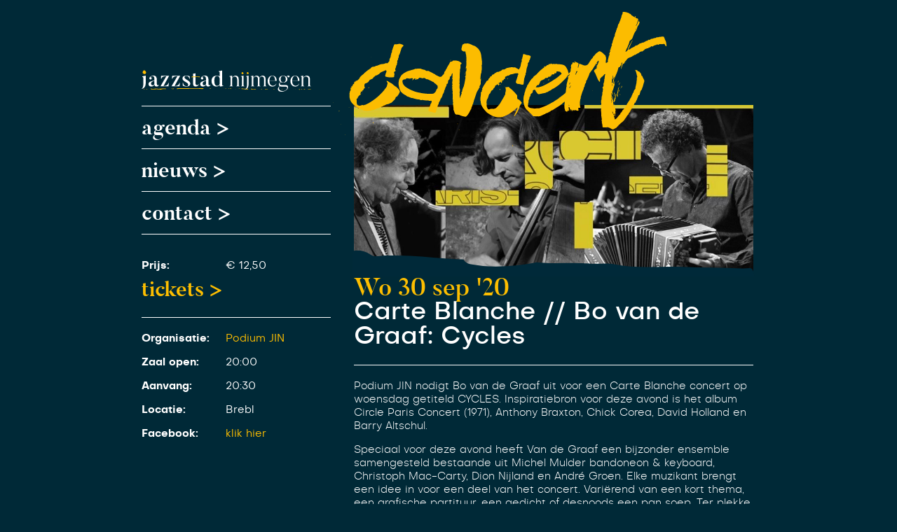

--- FILE ---
content_type: text/html; charset=UTF-8
request_url: https://jazzstadnijmegen.nl/concert/carte-blanche-bo-van-de-graaf-cycles/
body_size: 93238
content:
<!doctype html>
<html lang="nl-NL">
  <head>
  <meta charset="utf-8">
  <meta http-equiv="x-ua-compatible" content="ie=edge">
  <meta name="viewport" content="width=device-width, initial-scale=1, shrink-to-fit=no">
  <meta name='robots' content='index, follow, max-image-preview:large, max-snippet:-1, max-video-preview:-1' />
	<style>img:is([sizes="auto" i], [sizes^="auto," i]) { contain-intrinsic-size: 3000px 1500px }</style>
	
	<!-- This site is optimized with the Yoast SEO plugin v24.1 - https://yoast.com/wordpress/plugins/seo/ -->
	<title>Carte Blanche // Bo van de Graaf: Cycles - Jazzstad Nijmegen</title>
	<meta name="description" content="Wij houden je graag op de hoogte van alles wat er in Nijmegen en omstreken gebeurt op het gebied van jazz." />
	<link rel="canonical" href="https://jazzstadnijmegen.nl/concert/carte-blanche-bo-van-de-graaf-cycles/" />
	<meta property="og:locale" content="nl_NL" />
	<meta property="og:type" content="article" />
	<meta property="og:title" content="Carte Blanche // Bo van de Graaf: Cycles" />
	<meta property="og:description" content="Podium JIN nodigt dan ook Bo v d Graaf uit voor een Carte Blanche concert getiteld CYCLES. Inspiratiebron voor deze avond is het album Circle Paris Concert (1971), Anthony Braxton, Chick Corea, David Holland en Barry Altschul." />
	<meta property="og:url" content="https://jazzstadnijmegen.nl/concert/carte-blanche-bo-van-de-graaf-cycles/" />
	<meta property="og:site_name" content="Jazzstad Nijmegen" />
	<meta property="article:publisher" content="https://www.facebook.com/jazzstadnijmegen/" />
	<meta property="article:modified_time" content="2020-09-30T14:56:43+00:00" />
	<meta property="og:image" content="https://jazzstadnijmegen.nl/app/uploads/2020/07/carte-blanche-bo-van-de-graaf-cycles.jpg" />
	<meta property="og:image:width" content="959" />
	<meta property="og:image:height" content="960" />
	<meta property="og:image:type" content="image/jpeg" />
	<meta name="twitter:card" content="summary_large_image" />
	<script type="application/ld+json" class="yoast-schema-graph">{"@context":"https://schema.org","@graph":[{"@type":"WebPage","@id":"https://jazzstadnijmegen.nl/concert/carte-blanche-bo-van-de-graaf-cycles/","url":"https://jazzstadnijmegen.nl/concert/carte-blanche-bo-van-de-graaf-cycles/","name":"Carte Blanche // Bo van de Graaf: Cycles - Jazzstad Nijmegen","isPartOf":{"@id":"https://jazzstadnijmegen.nl/#website"},"datePublished":"2020-07-21T15:25:23+00:00","dateModified":"2020-09-30T14:56:43+00:00","description":"Wij houden je graag op de hoogte van alles wat er in Nijmegen en omstreken gebeurt op het gebied van jazz.","breadcrumb":{"@id":"https://jazzstadnijmegen.nl/concert/carte-blanche-bo-van-de-graaf-cycles/#breadcrumb"},"inLanguage":"nl-NL","potentialAction":[{"@type":"ReadAction","target":["https://jazzstadnijmegen.nl/concert/carte-blanche-bo-van-de-graaf-cycles/"]}]},{"@type":"BreadcrumbList","@id":"https://jazzstadnijmegen.nl/concert/carte-blanche-bo-van-de-graaf-cycles/#breadcrumb","itemListElement":[{"@type":"ListItem","position":1,"name":"Home","item":"https://jazzstadnijmegen.nl/"},{"@type":"ListItem","position":2,"name":"Carte Blanche // Bo van de Graaf: Cycles"}]},{"@type":"WebSite","@id":"https://jazzstadnijmegen.nl/#website","url":"https://jazzstadnijmegen.nl/","name":"Jazzstad Nijmegen","description":"Dé jazzagenda van Nijmegen!","potentialAction":[{"@type":"SearchAction","target":{"@type":"EntryPoint","urlTemplate":"https://jazzstadnijmegen.nl/?s={search_term_string}"},"query-input":{"@type":"PropertyValueSpecification","valueRequired":true,"valueName":"search_term_string"}}],"inLanguage":"nl-NL"}]}</script>
	<!-- / Yoast SEO plugin. -->


		<!-- This site uses the Google Analytics by MonsterInsights plugin v9.2.4 - Using Analytics tracking - https://www.monsterinsights.com/ -->
		<!-- Opmerking: MonsterInsights is momenteel niet geconfigureerd op deze site. De site eigenaar moet authenticeren met Google Analytics in de MonsterInsights instellingen scherm. -->
					<!-- No tracking code set -->
				<!-- / Google Analytics by MonsterInsights -->
		<script type="text/javascript">
/* <![CDATA[ */
window._wpemojiSettings = {"baseUrl":"https:\/\/s.w.org\/images\/core\/emoji\/15.0.3\/72x72\/","ext":".png","svgUrl":"https:\/\/s.w.org\/images\/core\/emoji\/15.0.3\/svg\/","svgExt":".svg","source":{"wpemoji":"https:\/\/jazzstadnijmegen.nl\/wp\/wp-includes\/js\/wp-emoji.js?ver=6.7.4","twemoji":"https:\/\/jazzstadnijmegen.nl\/wp\/wp-includes\/js\/twemoji.js?ver=6.7.4"}};
/**
 * @output wp-includes/js/wp-emoji-loader.js
 */

/**
 * Emoji Settings as exported in PHP via _print_emoji_detection_script().
 * @typedef WPEmojiSettings
 * @type {object}
 * @property {?object} source
 * @property {?string} source.concatemoji
 * @property {?string} source.twemoji
 * @property {?string} source.wpemoji
 * @property {?boolean} DOMReady
 * @property {?Function} readyCallback
 */

/**
 * Support tests.
 * @typedef SupportTests
 * @type {object}
 * @property {?boolean} flag
 * @property {?boolean} emoji
 */

/**
 * IIFE to detect emoji support and load Twemoji if needed.
 *
 * @param {Window} window
 * @param {Document} document
 * @param {WPEmojiSettings} settings
 */
( function wpEmojiLoader( window, document, settings ) {
	if ( typeof Promise === 'undefined' ) {
		return;
	}

	var sessionStorageKey = 'wpEmojiSettingsSupports';
	var tests = [ 'flag', 'emoji' ];

	/**
	 * Checks whether the browser supports offloading to a Worker.
	 *
	 * @since 6.3.0
	 *
	 * @private
	 *
	 * @returns {boolean}
	 */
	function supportsWorkerOffloading() {
		return (
			typeof Worker !== 'undefined' &&
			typeof OffscreenCanvas !== 'undefined' &&
			typeof URL !== 'undefined' &&
			URL.createObjectURL &&
			typeof Blob !== 'undefined'
		);
	}

	/**
	 * @typedef SessionSupportTests
	 * @type {object}
	 * @property {number} timestamp
	 * @property {SupportTests} supportTests
	 */

	/**
	 * Get support tests from session.
	 *
	 * @since 6.3.0
	 *
	 * @private
	 *
	 * @returns {?SupportTests} Support tests, or null if not set or older than 1 week.
	 */
	function getSessionSupportTests() {
		try {
			/** @type {SessionSupportTests} */
			var item = JSON.parse(
				sessionStorage.getItem( sessionStorageKey )
			);
			if (
				typeof item === 'object' &&
				typeof item.timestamp === 'number' &&
				new Date().valueOf() < item.timestamp + 604800 && // Note: Number is a week in seconds.
				typeof item.supportTests === 'object'
			) {
				return item.supportTests;
			}
		} catch ( e ) {}
		return null;
	}

	/**
	 * Persist the supports in session storage.
	 *
	 * @since 6.3.0
	 *
	 * @private
	 *
	 * @param {SupportTests} supportTests Support tests.
	 */
	function setSessionSupportTests( supportTests ) {
		try {
			/** @type {SessionSupportTests} */
			var item = {
				supportTests: supportTests,
				timestamp: new Date().valueOf()
			};

			sessionStorage.setItem(
				sessionStorageKey,
				JSON.stringify( item )
			);
		} catch ( e ) {}
	}

	/**
	 * Checks if two sets of Emoji characters render the same visually.
	 *
	 * This function may be serialized to run in a Worker. Therefore, it cannot refer to variables from the containing
	 * scope. Everything must be passed by parameters.
	 *
	 * @since 4.9.0
	 *
	 * @private
	 *
	 * @param {CanvasRenderingContext2D} context 2D Context.
	 * @param {string} set1 Set of Emoji to test.
	 * @param {string} set2 Set of Emoji to test.
	 *
	 * @return {boolean} True if the two sets render the same.
	 */
	function emojiSetsRenderIdentically( context, set1, set2 ) {
		// Cleanup from previous test.
		context.clearRect( 0, 0, context.canvas.width, context.canvas.height );
		context.fillText( set1, 0, 0 );
		var rendered1 = new Uint32Array(
			context.getImageData(
				0,
				0,
				context.canvas.width,
				context.canvas.height
			).data
		);

		// Cleanup from previous test.
		context.clearRect( 0, 0, context.canvas.width, context.canvas.height );
		context.fillText( set2, 0, 0 );
		var rendered2 = new Uint32Array(
			context.getImageData(
				0,
				0,
				context.canvas.width,
				context.canvas.height
			).data
		);

		return rendered1.every( function ( rendered2Data, index ) {
			return rendered2Data === rendered2[ index ];
		} );
	}

	/**
	 * Determines if the browser properly renders Emoji that Twemoji can supplement.
	 *
	 * This function may be serialized to run in a Worker. Therefore, it cannot refer to variables from the containing
	 * scope. Everything must be passed by parameters.
	 *
	 * @since 4.2.0
	 *
	 * @private
	 *
	 * @param {CanvasRenderingContext2D} context 2D Context.
	 * @param {string} type Whether to test for support of "flag" or "emoji".
	 * @param {Function} emojiSetsRenderIdentically Reference to emojiSetsRenderIdentically function, needed due to minification.
	 *
	 * @return {boolean} True if the browser can render emoji, false if it cannot.
	 */
	function browserSupportsEmoji( context, type, emojiSetsRenderIdentically ) {
		var isIdentical;

		switch ( type ) {
			case 'flag':
				/*
				 * Test for Transgender flag compatibility. Added in Unicode 13.
				 *
				 * To test for support, we try to render it, and compare the rendering to how it would look if
				 * the browser doesn't render it correctly (white flag emoji + transgender symbol).
				 */
				isIdentical = emojiSetsRenderIdentically(
					context,
					'\uD83C\uDFF3\uFE0F\u200D\u26A7\uFE0F', // as a zero-width joiner sequence
					'\uD83C\uDFF3\uFE0F\u200B\u26A7\uFE0F' // separated by a zero-width space
				);

				if ( isIdentical ) {
					return false;
				}

				/*
				 * Test for UN flag compatibility. This is the least supported of the letter locale flags,
				 * so gives us an easy test for full support.
				 *
				 * To test for support, we try to render it, and compare the rendering to how it would look if
				 * the browser doesn't render it correctly ([U] + [N]).
				 */
				isIdentical = emojiSetsRenderIdentically(
					context,
					'\uD83C\uDDFA\uD83C\uDDF3', // as the sequence of two code points
					'\uD83C\uDDFA\u200B\uD83C\uDDF3' // as the two code points separated by a zero-width space
				);

				if ( isIdentical ) {
					return false;
				}

				/*
				 * Test for English flag compatibility. England is a country in the United Kingdom, it
				 * does not have a two letter locale code but rather a five letter sub-division code.
				 *
				 * To test for support, we try to render it, and compare the rendering to how it would look if
				 * the browser doesn't render it correctly (black flag emoji + [G] + [B] + [E] + [N] + [G]).
				 */
				isIdentical = emojiSetsRenderIdentically(
					context,
					// as the flag sequence
					'\uD83C\uDFF4\uDB40\uDC67\uDB40\uDC62\uDB40\uDC65\uDB40\uDC6E\uDB40\uDC67\uDB40\uDC7F',
					// with each code point separated by a zero-width space
					'\uD83C\uDFF4\u200B\uDB40\uDC67\u200B\uDB40\uDC62\u200B\uDB40\uDC65\u200B\uDB40\uDC6E\u200B\uDB40\uDC67\u200B\uDB40\uDC7F'
				);

				return ! isIdentical;
			case 'emoji':
				/*
				 * Four and twenty blackbirds baked in a pie.
				 *
				 * To test for Emoji 15.0 support, try to render a new emoji: Blackbird.
				 *
				 * The Blackbird is a ZWJ sequence combining 🐦 Bird and ⬛ large black square.,
				 *
				 * 0x1F426 (\uD83D\uDC26) == Bird
				 * 0x200D == Zero-Width Joiner (ZWJ) that links the code points for the new emoji or
				 * 0x200B == Zero-Width Space (ZWS) that is rendered for clients not supporting the new emoji.
				 * 0x2B1B == Large Black Square
				 *
				 * When updating this test for future Emoji releases, ensure that individual emoji that make up the
				 * sequence come from older emoji standards.
				 */
				isIdentical = emojiSetsRenderIdentically(
					context,
					'\uD83D\uDC26\u200D\u2B1B', // as the zero-width joiner sequence
					'\uD83D\uDC26\u200B\u2B1B' // separated by a zero-width space
				);

				return ! isIdentical;
		}

		return false;
	}

	/**
	 * Checks emoji support tests.
	 *
	 * This function may be serialized to run in a Worker. Therefore, it cannot refer to variables from the containing
	 * scope. Everything must be passed by parameters.
	 *
	 * @since 6.3.0
	 *
	 * @private
	 *
	 * @param {string[]} tests Tests.
	 * @param {Function} browserSupportsEmoji Reference to browserSupportsEmoji function, needed due to minification.
	 * @param {Function} emojiSetsRenderIdentically Reference to emojiSetsRenderIdentically function, needed due to minification.
	 *
	 * @return {SupportTests} Support tests.
	 */
	function testEmojiSupports( tests, browserSupportsEmoji, emojiSetsRenderIdentically ) {
		var canvas;
		if (
			typeof WorkerGlobalScope !== 'undefined' &&
			self instanceof WorkerGlobalScope
		) {
			canvas = new OffscreenCanvas( 300, 150 ); // Dimensions are default for HTMLCanvasElement.
		} else {
			canvas = document.createElement( 'canvas' );
		}

		var context = canvas.getContext( '2d', { willReadFrequently: true } );

		/*
		 * Chrome on OS X added native emoji rendering in M41. Unfortunately,
		 * it doesn't work when the font is bolder than 500 weight. So, we
		 * check for bold rendering support to avoid invisible emoji in Chrome.
		 */
		context.textBaseline = 'top';
		context.font = '600 32px Arial';

		var supports = {};
		tests.forEach( function ( test ) {
			supports[ test ] = browserSupportsEmoji( context, test, emojiSetsRenderIdentically );
		} );
		return supports;
	}

	/**
	 * Adds a script to the head of the document.
	 *
	 * @ignore
	 *
	 * @since 4.2.0
	 *
	 * @param {string} src The url where the script is located.
	 *
	 * @return {void}
	 */
	function addScript( src ) {
		var script = document.createElement( 'script' );
		script.src = src;
		script.defer = true;
		document.head.appendChild( script );
	}

	settings.supports = {
		everything: true,
		everythingExceptFlag: true
	};

	// Create a promise for DOMContentLoaded since the worker logic may finish after the event has fired.
	var domReadyPromise = new Promise( function ( resolve ) {
		document.addEventListener( 'DOMContentLoaded', resolve, {
			once: true
		} );
	} );

	// Obtain the emoji support from the browser, asynchronously when possible.
	new Promise( function ( resolve ) {
		var supportTests = getSessionSupportTests();
		if ( supportTests ) {
			resolve( supportTests );
			return;
		}

		if ( supportsWorkerOffloading() ) {
			try {
				// Note that the functions are being passed as arguments due to minification.
				var workerScript =
					'postMessage(' +
					testEmojiSupports.toString() +
					'(' +
					[
						JSON.stringify( tests ),
						browserSupportsEmoji.toString(),
						emojiSetsRenderIdentically.toString()
					].join( ',' ) +
					'));';
				var blob = new Blob( [ workerScript ], {
					type: 'text/javascript'
				} );
				var worker = new Worker( URL.createObjectURL( blob ), { name: 'wpTestEmojiSupports' } );
				worker.onmessage = function ( event ) {
					supportTests = event.data;
					setSessionSupportTests( supportTests );
					worker.terminate();
					resolve( supportTests );
				};
				return;
			} catch ( e ) {}
		}

		supportTests = testEmojiSupports( tests, browserSupportsEmoji, emojiSetsRenderIdentically );
		setSessionSupportTests( supportTests );
		resolve( supportTests );
	} )
		// Once the browser emoji support has been obtained from the session, finalize the settings.
		.then( function ( supportTests ) {
			/*
			 * Tests the browser support for flag emojis and other emojis, and adjusts the
			 * support settings accordingly.
			 */
			for ( var test in supportTests ) {
				settings.supports[ test ] = supportTests[ test ];

				settings.supports.everything =
					settings.supports.everything && settings.supports[ test ];

				if ( 'flag' !== test ) {
					settings.supports.everythingExceptFlag =
						settings.supports.everythingExceptFlag &&
						settings.supports[ test ];
				}
			}

			settings.supports.everythingExceptFlag =
				settings.supports.everythingExceptFlag &&
				! settings.supports.flag;

			// Sets DOMReady to false and assigns a ready function to settings.
			settings.DOMReady = false;
			settings.readyCallback = function () {
				settings.DOMReady = true;
			};
		} )
		.then( function () {
			return domReadyPromise;
		} )
		.then( function () {
			// When the browser can not render everything we need to load a polyfill.
			if ( ! settings.supports.everything ) {
				settings.readyCallback();

				var src = settings.source || {};

				if ( src.concatemoji ) {
					addScript( src.concatemoji );
				} else if ( src.wpemoji && src.twemoji ) {
					addScript( src.twemoji );
					addScript( src.wpemoji );
				}
			}
		} );
} )( window, document, window._wpemojiSettings );

/* ]]> */
</script>
<style id='wp-emoji-styles-inline-css' type='text/css'>

	img.wp-smiley, img.emoji {
		display: inline !important;
		border: none !important;
		box-shadow: none !important;
		height: 1em !important;
		width: 1em !important;
		margin: 0 0.07em !important;
		vertical-align: -0.1em !important;
		background: none !important;
		padding: 0 !important;
	}
</style>
<link rel='stylesheet' id='wp-block-library-css' href='https://jazzstadnijmegen.nl/wp/wp-includes/css/dist/block-library/style.css?ver=6.7.4' type='text/css' media='all' />
<style id='safe-svg-svg-icon-style-inline-css' type='text/css'>
.safe-svg-cover{text-align:center}.safe-svg-cover .safe-svg-inside{display:inline-block;max-width:100%}.safe-svg-cover svg{height:100%;max-height:100%;max-width:100%;width:100%}

</style>
<style id='global-styles-inline-css' type='text/css'>
:root{--wp--preset--aspect-ratio--square: 1;--wp--preset--aspect-ratio--4-3: 4/3;--wp--preset--aspect-ratio--3-4: 3/4;--wp--preset--aspect-ratio--3-2: 3/2;--wp--preset--aspect-ratio--2-3: 2/3;--wp--preset--aspect-ratio--16-9: 16/9;--wp--preset--aspect-ratio--9-16: 9/16;--wp--preset--color--black: #000000;--wp--preset--color--cyan-bluish-gray: #abb8c3;--wp--preset--color--white: #ffffff;--wp--preset--color--pale-pink: #f78da7;--wp--preset--color--vivid-red: #cf2e2e;--wp--preset--color--luminous-vivid-orange: #ff6900;--wp--preset--color--luminous-vivid-amber: #fcb900;--wp--preset--color--light-green-cyan: #7bdcb5;--wp--preset--color--vivid-green-cyan: #00d084;--wp--preset--color--pale-cyan-blue: #8ed1fc;--wp--preset--color--vivid-cyan-blue: #0693e3;--wp--preset--color--vivid-purple: #9b51e0;--wp--preset--gradient--vivid-cyan-blue-to-vivid-purple: linear-gradient(135deg,rgba(6,147,227,1) 0%,rgb(155,81,224) 100%);--wp--preset--gradient--light-green-cyan-to-vivid-green-cyan: linear-gradient(135deg,rgb(122,220,180) 0%,rgb(0,208,130) 100%);--wp--preset--gradient--luminous-vivid-amber-to-luminous-vivid-orange: linear-gradient(135deg,rgba(252,185,0,1) 0%,rgba(255,105,0,1) 100%);--wp--preset--gradient--luminous-vivid-orange-to-vivid-red: linear-gradient(135deg,rgba(255,105,0,1) 0%,rgb(207,46,46) 100%);--wp--preset--gradient--very-light-gray-to-cyan-bluish-gray: linear-gradient(135deg,rgb(238,238,238) 0%,rgb(169,184,195) 100%);--wp--preset--gradient--cool-to-warm-spectrum: linear-gradient(135deg,rgb(74,234,220) 0%,rgb(151,120,209) 20%,rgb(207,42,186) 40%,rgb(238,44,130) 60%,rgb(251,105,98) 80%,rgb(254,248,76) 100%);--wp--preset--gradient--blush-light-purple: linear-gradient(135deg,rgb(255,206,236) 0%,rgb(152,150,240) 100%);--wp--preset--gradient--blush-bordeaux: linear-gradient(135deg,rgb(254,205,165) 0%,rgb(254,45,45) 50%,rgb(107,0,62) 100%);--wp--preset--gradient--luminous-dusk: linear-gradient(135deg,rgb(255,203,112) 0%,rgb(199,81,192) 50%,rgb(65,88,208) 100%);--wp--preset--gradient--pale-ocean: linear-gradient(135deg,rgb(255,245,203) 0%,rgb(182,227,212) 50%,rgb(51,167,181) 100%);--wp--preset--gradient--electric-grass: linear-gradient(135deg,rgb(202,248,128) 0%,rgb(113,206,126) 100%);--wp--preset--gradient--midnight: linear-gradient(135deg,rgb(2,3,129) 0%,rgb(40,116,252) 100%);--wp--preset--font-size--small: 13px;--wp--preset--font-size--medium: 20px;--wp--preset--font-size--large: 36px;--wp--preset--font-size--x-large: 42px;--wp--preset--spacing--20: 0.44rem;--wp--preset--spacing--30: 0.67rem;--wp--preset--spacing--40: 1rem;--wp--preset--spacing--50: 1.5rem;--wp--preset--spacing--60: 2.25rem;--wp--preset--spacing--70: 3.38rem;--wp--preset--spacing--80: 5.06rem;--wp--preset--shadow--natural: 6px 6px 9px rgba(0, 0, 0, 0.2);--wp--preset--shadow--deep: 12px 12px 50px rgba(0, 0, 0, 0.4);--wp--preset--shadow--sharp: 6px 6px 0px rgba(0, 0, 0, 0.2);--wp--preset--shadow--outlined: 6px 6px 0px -3px rgba(255, 255, 255, 1), 6px 6px rgba(0, 0, 0, 1);--wp--preset--shadow--crisp: 6px 6px 0px rgba(0, 0, 0, 1);}:where(body) { margin: 0; }.wp-site-blocks > .alignleft { float: left; margin-right: 2em; }.wp-site-blocks > .alignright { float: right; margin-left: 2em; }.wp-site-blocks > .aligncenter { justify-content: center; margin-left: auto; margin-right: auto; }:where(.is-layout-flex){gap: 0.5em;}:where(.is-layout-grid){gap: 0.5em;}.is-layout-flow > .alignleft{float: left;margin-inline-start: 0;margin-inline-end: 2em;}.is-layout-flow > .alignright{float: right;margin-inline-start: 2em;margin-inline-end: 0;}.is-layout-flow > .aligncenter{margin-left: auto !important;margin-right: auto !important;}.is-layout-constrained > .alignleft{float: left;margin-inline-start: 0;margin-inline-end: 2em;}.is-layout-constrained > .alignright{float: right;margin-inline-start: 2em;margin-inline-end: 0;}.is-layout-constrained > .aligncenter{margin-left: auto !important;margin-right: auto !important;}.is-layout-constrained > :where(:not(.alignleft):not(.alignright):not(.alignfull)){margin-left: auto !important;margin-right: auto !important;}body .is-layout-flex{display: flex;}.is-layout-flex{flex-wrap: wrap;align-items: center;}.is-layout-flex > :is(*, div){margin: 0;}body .is-layout-grid{display: grid;}.is-layout-grid > :is(*, div){margin: 0;}body{padding-top: 0px;padding-right: 0px;padding-bottom: 0px;padding-left: 0px;}a:where(:not(.wp-element-button)){text-decoration: underline;}:root :where(.wp-element-button, .wp-block-button__link){background-color: #32373c;border-width: 0;color: #fff;font-family: inherit;font-size: inherit;line-height: inherit;padding: calc(0.667em + 2px) calc(1.333em + 2px);text-decoration: none;}.has-black-color{color: var(--wp--preset--color--black) !important;}.has-cyan-bluish-gray-color{color: var(--wp--preset--color--cyan-bluish-gray) !important;}.has-white-color{color: var(--wp--preset--color--white) !important;}.has-pale-pink-color{color: var(--wp--preset--color--pale-pink) !important;}.has-vivid-red-color{color: var(--wp--preset--color--vivid-red) !important;}.has-luminous-vivid-orange-color{color: var(--wp--preset--color--luminous-vivid-orange) !important;}.has-luminous-vivid-amber-color{color: var(--wp--preset--color--luminous-vivid-amber) !important;}.has-light-green-cyan-color{color: var(--wp--preset--color--light-green-cyan) !important;}.has-vivid-green-cyan-color{color: var(--wp--preset--color--vivid-green-cyan) !important;}.has-pale-cyan-blue-color{color: var(--wp--preset--color--pale-cyan-blue) !important;}.has-vivid-cyan-blue-color{color: var(--wp--preset--color--vivid-cyan-blue) !important;}.has-vivid-purple-color{color: var(--wp--preset--color--vivid-purple) !important;}.has-black-background-color{background-color: var(--wp--preset--color--black) !important;}.has-cyan-bluish-gray-background-color{background-color: var(--wp--preset--color--cyan-bluish-gray) !important;}.has-white-background-color{background-color: var(--wp--preset--color--white) !important;}.has-pale-pink-background-color{background-color: var(--wp--preset--color--pale-pink) !important;}.has-vivid-red-background-color{background-color: var(--wp--preset--color--vivid-red) !important;}.has-luminous-vivid-orange-background-color{background-color: var(--wp--preset--color--luminous-vivid-orange) !important;}.has-luminous-vivid-amber-background-color{background-color: var(--wp--preset--color--luminous-vivid-amber) !important;}.has-light-green-cyan-background-color{background-color: var(--wp--preset--color--light-green-cyan) !important;}.has-vivid-green-cyan-background-color{background-color: var(--wp--preset--color--vivid-green-cyan) !important;}.has-pale-cyan-blue-background-color{background-color: var(--wp--preset--color--pale-cyan-blue) !important;}.has-vivid-cyan-blue-background-color{background-color: var(--wp--preset--color--vivid-cyan-blue) !important;}.has-vivid-purple-background-color{background-color: var(--wp--preset--color--vivid-purple) !important;}.has-black-border-color{border-color: var(--wp--preset--color--black) !important;}.has-cyan-bluish-gray-border-color{border-color: var(--wp--preset--color--cyan-bluish-gray) !important;}.has-white-border-color{border-color: var(--wp--preset--color--white) !important;}.has-pale-pink-border-color{border-color: var(--wp--preset--color--pale-pink) !important;}.has-vivid-red-border-color{border-color: var(--wp--preset--color--vivid-red) !important;}.has-luminous-vivid-orange-border-color{border-color: var(--wp--preset--color--luminous-vivid-orange) !important;}.has-luminous-vivid-amber-border-color{border-color: var(--wp--preset--color--luminous-vivid-amber) !important;}.has-light-green-cyan-border-color{border-color: var(--wp--preset--color--light-green-cyan) !important;}.has-vivid-green-cyan-border-color{border-color: var(--wp--preset--color--vivid-green-cyan) !important;}.has-pale-cyan-blue-border-color{border-color: var(--wp--preset--color--pale-cyan-blue) !important;}.has-vivid-cyan-blue-border-color{border-color: var(--wp--preset--color--vivid-cyan-blue) !important;}.has-vivid-purple-border-color{border-color: var(--wp--preset--color--vivid-purple) !important;}.has-vivid-cyan-blue-to-vivid-purple-gradient-background{background: var(--wp--preset--gradient--vivid-cyan-blue-to-vivid-purple) !important;}.has-light-green-cyan-to-vivid-green-cyan-gradient-background{background: var(--wp--preset--gradient--light-green-cyan-to-vivid-green-cyan) !important;}.has-luminous-vivid-amber-to-luminous-vivid-orange-gradient-background{background: var(--wp--preset--gradient--luminous-vivid-amber-to-luminous-vivid-orange) !important;}.has-luminous-vivid-orange-to-vivid-red-gradient-background{background: var(--wp--preset--gradient--luminous-vivid-orange-to-vivid-red) !important;}.has-very-light-gray-to-cyan-bluish-gray-gradient-background{background: var(--wp--preset--gradient--very-light-gray-to-cyan-bluish-gray) !important;}.has-cool-to-warm-spectrum-gradient-background{background: var(--wp--preset--gradient--cool-to-warm-spectrum) !important;}.has-blush-light-purple-gradient-background{background: var(--wp--preset--gradient--blush-light-purple) !important;}.has-blush-bordeaux-gradient-background{background: var(--wp--preset--gradient--blush-bordeaux) !important;}.has-luminous-dusk-gradient-background{background: var(--wp--preset--gradient--luminous-dusk) !important;}.has-pale-ocean-gradient-background{background: var(--wp--preset--gradient--pale-ocean) !important;}.has-electric-grass-gradient-background{background: var(--wp--preset--gradient--electric-grass) !important;}.has-midnight-gradient-background{background: var(--wp--preset--gradient--midnight) !important;}.has-small-font-size{font-size: var(--wp--preset--font-size--small) !important;}.has-medium-font-size{font-size: var(--wp--preset--font-size--medium) !important;}.has-large-font-size{font-size: var(--wp--preset--font-size--large) !important;}.has-x-large-font-size{font-size: var(--wp--preset--font-size--x-large) !important;}
:where(.wp-block-post-template.is-layout-flex){gap: 1.25em;}:where(.wp-block-post-template.is-layout-grid){gap: 1.25em;}
:where(.wp-block-columns.is-layout-flex){gap: 2em;}:where(.wp-block-columns.is-layout-grid){gap: 2em;}
:root :where(.wp-block-pullquote){font-size: 1.5em;line-height: 1.6;}
</style>
<link rel='stylesheet' id='sage/main.css-css' href='https://jazzstadnijmegen.nl/app/themes/jazzstadnijmegen/dist/styles/main_db89787d.css' type='text/css' media='all' />
<script type="text/javascript" src="https://jazzstadnijmegen.nl/wp/wp-includes/js/jquery/jquery.js?ver=3.7.1" id="jquery-core-js"></script>
<script type="text/javascript" src="https://jazzstadnijmegen.nl/wp/wp-includes/js/jquery/jquery-migrate.js?ver=3.4.1" id="jquery-migrate-js"></script>
<script type="text/javascript" src="https://jazzstadnijmegen.nl/app/themes/jazzstadnijmegen/dist/scripts/main_db89787d.js" id="sage/main.js-js"></script>
<link rel="https://api.w.org/" href="https://jazzstadnijmegen.nl/wp-json/" /><link rel="EditURI" type="application/rsd+xml" title="RSD" href="https://jazzstadnijmegen.nl/wp/xmlrpc.php?rsd" />
<meta name="generator" content="WordPress 6.7.4" />
<link rel='shortlink' href='https://jazzstadnijmegen.nl/?p=1008' />
<link rel="alternate" title="oEmbed (JSON)" type="application/json+oembed" href="https://jazzstadnijmegen.nl/wp-json/oembed/1.0/embed?url=https%3A%2F%2Fjazzstadnijmegen.nl%2Fconcert%2Fcarte-blanche-bo-van-de-graaf-cycles%2F" />
<link rel="alternate" title="oEmbed (XML)" type="text/xml+oembed" href="https://jazzstadnijmegen.nl/wp-json/oembed/1.0/embed?url=https%3A%2F%2Fjazzstadnijmegen.nl%2Fconcert%2Fcarte-blanche-bo-van-de-graaf-cycles%2F&#038;format=xml" />
<style type="text/css">.recentcomments a{display:inline !important;padding:0 !important;margin:0 !important;}</style><link rel="icon" href="https://jazzstadnijmegen.nl/app/uploads/2025/03/Ontwerp-zonder-titel-4-200x200.png" sizes="32x32" />
<link rel="icon" href="https://jazzstadnijmegen.nl/app/uploads/2025/03/Ontwerp-zonder-titel-4-200x200.png" sizes="192x192" />
<link rel="apple-touch-icon" href="https://jazzstadnijmegen.nl/app/uploads/2025/03/Ontwerp-zonder-titel-4-200x200.png" />
<meta name="msapplication-TileImage" content="https://jazzstadnijmegen.nl/app/uploads/2025/03/Ontwerp-zonder-titel-4-300x300.png" />
</head>
  <body class="agenda-template-default single single-agenda postid-1008 carte-blanche-bo-van-de-graaf-cycles app-data index-data singular-data single-data single-agenda-data single-agenda-carte-blanche-bo-van-de-graaf-cycles-data">
        <header class="header">
  <div class="container">
    <a class="brand" href="https://jazzstadnijmegen.nl/">
    <img src="https://jazzstadnijmegen.nl/app/themes/jazzstadnijmegen/dist/images/jazz-stad-nijmegen-light_bdba333b.svg">
    <!-- Jazzstad Nijmegen -->
    </a>
    <div class="menu-btn">
      <span class="menu-btn__label">menu</span>
      <div class="menu-btn__icon"><svg xmlns="http://www.w3.org/2000/svg" width="18" height="14" viewBox="0 0 18 14">
  <g fill="#FFF" fill-rule="evenodd">
    <rect width="18" height="2"/>
    <rect width="18" height="2" y="6"/>
    <rect width="18" height="2" y="12"/>
  </g>
</svg>
</div>  
    </div>
  </div>
</header>
        <div class="wrap container" role="document">
      <main class="main">
        <nav class="nav nav--light">
    <ul class="nav__list">
      <li class="nav__logo"><a href="/"><img src="https://jazzstadnijmegen.nl/app/themes/jazzstadnijmegen/dist/images/jazz-stad-nijmegen-light_bdba333b.svg"></a></li>
      <li class="nav__link"><a href="/">agenda ></a></li>
      <li class="nav__link"><a href="/nieuws/">nieuws ></a></li>
      <li class="nav__link"><a href="#contact">contact ></a></li>
          </ul>
    <div class="nav-close"><svg xmlns="http://www.w3.org/2000/svg" width="23" height="23" viewBox="0 0 23 23">
  <g fill="#002937" fill-rule="evenodd">
    <polygon points="0 20.414 20.579 0 22.865 2.268 2.287 22.683"/>
    <polygon points="2.287 0 22.865 20.414 20.579 22.683 0 2.268"/>
  </g>
</svg>
</div>
  </nav>

               <article class="content post-1008 agenda type-agenda status-publish hentry agenda_category-concert">
  <header class="content-header">
  <div class="content-header__label">
    <img src="https://jazzstadnijmegen.nl/app/themes/jazzstadnijmegen/dist/images/category/concert_26051cec.svg" alt="concert" />
  </div>
  <figure class="content-header__image">
    <img src="https://jazzstadnijmegen.nl/app/uploads/2020/07/carte-blanche-bo-van-de-graaf-cycles-aspect-ratio-1200x500.jpg" alt="Carte Blanche // Bo van de Graaf: Cycles 1" />
    <div class="cutoff-bottom"><svg xmlns="http://www.w3.org/2000/svg" xmlns:xlink="http://www.w3.org/1999/xlink" width="675" height="44" viewBox="0 0 675 44">
  <defs>
    <polygon id="cutoff-bottom-a" points="0 0 674.669 0 674.669 43.331 0 43.331"/>
  </defs>
  <g fill="none" fill-rule="evenodd" transform="translate(0 .5)">
    <mask id="cutoff-bottom-b" fill="#fff">
      <use xlink:href="#cutoff-bottom-a"/>
    </mask>
    <path fill="#002939" d="M674.669069,43.330575 C672.83458,32.912325 670.76031,30.041325 668.548084,29.769075 C663.817336,29.189325 659.089051,30.537075 654.355839,30.288075 C620.719982,28.523325 587.080018,28.884075 553.443339,27.599325 C515.3625,26.146575 477.280018,31.027575 439.2,23.226825 C425.417518,20.404575 411.618613,23.339325 397.828741,22.221825 C368.245347,19.826325 338.658668,23.339325 309.076095,20.163075 C271.986405,26.431575 234.201186,30.301575 197.079471,22.822575 C192.826642,21.966075 188.897354,19.462575 186.121807,15.292575 C182.438047,15.255825 178.755109,15.177075 175.07135,14.951325 C148.925365,13.346325 122.781022,10.940325 96.6350365,9.387825 C82.8353102,8.568825 69.0347628,8.844825 55.2342153,8.654325 C46.8960766,8.539575 38.5127737,12.705075 30.232938,7.201575 C22.0072993,1.736325 13.8120438,-0.113175 5.58640511,0.005325 C3.72399635,0.033075 1.86158759,1.409325 0,2.166075 L0,43.330575 L674.669069,43.330575 Z" mask="url(#cutoff-bottom-b)"/>
  </g>
</svg>
</div>
  </figure>
  <h2 class="content-header__date">Wo 30 sep &#039;20</h2>
  <h1 class="content-header__title">Carte Blanche // Bo van de Graaf: Cycles</h1>
</header>
  <div class="content-info">
  <ul class="content-info__tickets tickets">
    <li class="tickets__price">
      <span class="content-info__label">Prijs:</span>
      <span class="content-info__text">€ 12,50</span>
    </li>
    <li class="tickets__link"><a href="https://shop.ikbenaanwezig.nl/tickets/event/carte-blanche-bo-van-de-graaf-cycles">tickets ></a></li>
  </ul>
  <dl class="content-info__list">
          <dt class="content-info__label">Organisatie:</dt>
      <dd class="content-info__text"><a href="https://jinjazz.nl/" target="_blank">Podium JIN</a></dd>
              <dt class="content-info__label">Zaal open:</dt>
      <dd class="content-info__text">20:00</dd>
              <dt class="content-info__label">Aanvang:</dt>
      <dd class="content-info__text">20:30</dd>
                  <dt class="content-info__label">Locatie:</dt>
      <dd class="content-info__text">Brebl </dd>
              <dt class="content-info__label">Facebook:</dt>
      <dd class="content-info__text"><a href="https://www.facebook.com/events/734369297338742/" target="_blank" rel="nofollow">klik hier</a></dd>
      </dl>
</div>
  <div class="content__block textbody">
    <p>Podium JIN nodigt Bo van de Graaf uit voor een Carte Blanche concert op woensdag getiteld CYCLES. Inspiratiebron voor deze avond is het album Circle Paris Concert (1971), Anthony Braxton, Chick Corea, David Holland en Barry Altschul.</p>
<p>Speciaal voor deze avond heeft Van de Graaf een bijzonder ensemble samengesteld bestaande uit Michel Mulder bandoneon &amp; keyboard, Christoph Mac-Carty, Dion Nijland en André Groen. Elke muzikant brengt een idee in voor een deel van het concert. Variërend van een kort thema, een grafische partituur, een gedicht of desnoods een pan soep. Ter plekke wordt door loting de volgorde bepaald en zonder repetitie vooraf uitgevoerd. De experimenteerdrift staat hoog in het vaandel en door de verschillende achtergronden van de musici zal het concert veelkleurig zijn. </p>
<p>Bezetting:<br />
Bo van de Graaf: Saxofoons<br />
Michel Mulder: Bandoneon &amp; Keyboard<br />
Christoph Mac-Carty: Piano &amp; Keyboard<br />
Dion Nijland: Bas<br />
André Groen: Drums &amp; Mallets</p>

  </div>

      
  
  <iframe src="https://www.facebook.com/plugins/share_button.php?href=https://jazzstadnijmegen.nl/concert/carte-blanche-bo-van-de-graaf-cycles&layout=button&size=large&appId=1066452486806207&width=73&height=28" width="73" height="28" style="border:none;overflow:hidden" scrolling="no" frameborder="0" allowTransparency="true" allow="encrypted-media"></iframe>
</article>
        </main>
          </div>
        <footer class="footer" id="contact">
  <div class="footer__container container">
  <div class="footer__logo"><img src="https://jazzstadnijmegen.nl/app/themes/jazzstadnijmegen/dist/images/jazz-stad-nijmegen-light_bdba333b.svg" /></div>

  <div class="footer__links">
    <div class="footer__nav">
      <a href="/">agenda</a>
      <a href="/nieuws">nieuws</a>
    </div>

    <div class="footer__contact">
      <span class="footer__label">contact:</span>
      <a href="mailto:info@jazzstadnijmegen.nl" class="footer__email">info@jazzstadnijmegen.nl</a>
      <ul class="footer__socials">
        <li><a href="https://www.facebook.com/jazzstadnijmegen/" target="_blank" rel="nofollow"><svg xmlns="http://www.w3.org/2000/svg" width="20" height="20" viewBox="0 0 20 20">
  <path fill="#FFF" fill-rule="evenodd" d="M9.78115199,19.0711106 C9.76488081,19.1029171 9.74857572,19.1347076 9.73227064,19.1664981 C9.74755877,19.1680356 9.76284691,19.1695731 9.77810115,19.1711106 C9.79620284,19.1396243 9.81423674,19.1081221 9.83227064,19.0766359 C9.81525369,19.0747941 9.79820284,19.0729683 9.78115199,19.0711106 Z M7.50316339,19.0681439 C7.4931381,19.0804797 7.48314894,19.0928547 7.47312365,19.10521 C7.4989907,19.1261945 7.52489388,19.1471594 7.550779,19.1681439 C7.55822119,19.1582989 7.56566339,19.1484734 7.57312365,19.1386283 L7.50316339,19.0681439 Z M1.95331347,3.34691298 C1.93586018,3.35666942 1.92127986,3.38315117 1.91375627,3.40673297 C1.91160155,3.41347705 1.94158817,3.4493106 1.95038664,3.44584864 C1.96988692,3.43820534 1.98532913,3.41419642 2.01364584,3.38548912 C1.98416199,3.36554912 1.96340478,3.34127044 1.95331347,3.34691298 Z M17.2972878,4.11284245 C17.3242906,4.13447857 17.3513175,4.15611469 17.3783203,4.17775081 C17.3849805,4.16771504 17.3998694,4.15265022 17.3969013,4.14851522 C17.378996,4.12354875 17.3570366,4.10106328 17.3364527,4.07775081 L17.2972878,4.11284245 Z M19.6668915,10.5145894 C19.6921114,10.4933362 19.7173539,10.4720266 19.742619,10.4507452 C19.7370471,10.4386933 19.7314978,10.4266413 19.725926,10.4145894 C19.6981795,10.4313266 19.670388,10.4480638 19.642619,10.4648011 C19.6506947,10.4813972 19.6587931,10.4980215 19.6668915,10.5145894 Z M9.53162711,19.1778798 C9.55010438,19.1858485 9.56992727,19.2021482 9.58677774,19.2003042 C9.6568106,19.1926318 9.63469813,19.1523602 9.58924807,19.1004484 C9.57004778,19.1262479 9.55084748,19.1520803 9.53162711,19.1778798 Z M3.22213177,2.70993036 C3.28093647,2.7439522 3.31019027,2.73496154 3.32213177,2.62757129 C3.28348475,2.65938694 3.25866473,2.67983985 3.22213177,2.70993036 Z M0.319230327,11.2065074 C0.309727977,11.2518291 0.304008695,11.2791682 0.298289412,11.3065074 C0.424411506,11.2848235 0.431054214,11.2557687 0.319230327,11.2065074 Z M7.43953486,19.0605154 C7.41288293,19.0476237 7.3863969,19.0323906 7.35939938,19.0244073 C7.35561172,19.0233071 7.34932197,19.0578073 7.33953486,19.0921946 C7.374398,19.1044093 7.4027917,19.1144237 7.43119922,19.1243816 L7.43953486,19.0605154 Z M15.8015054,1.97808528 C15.7923142,1.97794231 15.7829533,2.01166255 15.7736602,2.03004427 C15.787447,2.04715969 15.8007696,2.07616196 15.815145,2.07800013 C15.8289317,2.07977703 15.8438277,2.05336863 15.8779777,2.02013857 C15.8388247,1.99695718 15.820216,1.97839164 15.8015054,1.97808528 Z M2.998459,16.1128798 C2.95809467,16.1717787 2.94285196,16.2076761 3.06952941,16.2128798 C3.04050376,16.1720552 3.02334298,16.1478974 2.998459,16.1128798 Z M3.10780441,2.95259747 C3.07497019,2.98881969 3.05201213,3.01413787 3.01284039,3.05736902 C3.11939441,3.02418136 3.11939441,3.02418136 3.10780441,2.95259747 Z M0.589904076,6.54590032 C0.593177856,6.54090688 0.58402112,6.53419235 0.57983659,6.526923 C0.466411216,6.56058622 0.484429309,6.61326073 0.508773427,6.66259496 C0.536145175,6.62374581 0.56420614,6.58498725 0.589904076,6.54590032 Z M13.7580677,0.974744377 C13.7545927,0.982263666 13.7511404,0.989782954 13.7476767,0.997302243 C13.7658327,1.02148166 13.7839886,1.04566108 13.8058459,1.07474438 C13.8214551,1.05094419 13.8306575,1.03688639 13.85316,1.00253305 C13.8113018,0.990292958 13.7846791,0.982525206 13.7580677,0.974744377 Z M11.6030231,0.466863371 C11.6376258,0.495329346 11.6472131,0.554163557 11.7249192,0.549792886 C11.6855625,0.509120737 11.654514,0.477020085 11.6234542,0.444919433 C11.6166401,0.452234079 11.6098372,0.459548725 11.6030231,0.466863371 Z M9.97894922,19.1207189 C9.93022021,19.0283432 9.93022021,19.0283432 9.86179585,19.0603389 C9.89928493,19.0888802 9.93350277,19.1149454 9.96774324,19.1410227 L9.97894922,19.1207189 Z M18.7179515,6.16740702 C18.6846181,6.11510617 18.6512848,6.06278267 18.6179515,6.01048182 C18.6395034,6.13882781 18.6400061,6.13968836 18.7179515,6.16740702 Z M2.68851234,2.98976625 C2.75136767,2.98708149 2.79564824,2.97322468 2.84094754,2.88976625 C2.77001033,2.90202087 2.72326218,2.91189384 2.68851234,2.98976625 Z M7.18188933,18.9276151 C7.16693638,18.9166561 7.13458312,18.9268667 7.11009537,18.9275349 C7.11426861,18.9491321 7.11132612,18.9766899 7.12448245,18.9907761 C7.13991639,19.0072547 7.16938374,19.0120125 7.19443736,19.0225705 C7.22258908,18.9808596 7.20933372,18.9477555 7.18188933,18.9276151 Z M17.6921267,15.9482549 C17.6884972,15.9001436 17.685832,15.8650084 17.6830091,15.827518 C17.5605174,15.8594828 17.5601843,15.8708737 17.6921267,15.9482549 Z M19.297263,7.8142554 C19.2608215,7.73741764 19.2301202,7.67267284 19.1994001,7.60792803 C19.18921,7.72683066 19.2144329,7.78093186 19.297263,7.8142554 Z M2.62566833,3.36328342 C2.63870801,3.37565278 2.65203067,3.38829028 2.66670031,3.40219853 C2.69326639,3.38618015 2.71692345,3.37188718 2.74068237,3.35755924 C2.69481712,3.28246871 2.6820491,3.28317986 2.62566833,3.36328342 Z M11.748248,0.436574396 C11.7300355,0.519494716 11.7827149,0.501871026 11.8031799,0.522242076 C11.8442572,0.563155886 11.8638393,0.508692596 11.9066824,0.456477146 C11.8396163,0.448047746 11.794317,0.442365706 11.748248,0.436574396 Z M18.1057352,15.0639074 C18.0596189,15.11802 17.9776421,15.1593715 18.01539,15.2569077 C18.0960207,15.1979715 18.0833501,15.125663 18.1057352,15.0639074 Z M2.4321672,3.52073938 C2.46741508,3.50121856 2.50454194,3.48427938 2.5368242,3.46070494 C2.54743026,3.45296002 2.55119954,3.42648689 2.54719256,3.41150658 C2.5446797,3.40210851 2.52068307,3.39135168 2.50842442,3.39345775 C2.49267946,3.39617527 2.47905118,3.41117822 2.46451737,3.42088201 C2.49805606,3.46524545 2.45281335,3.45911972 2.43366133,3.47262804 C2.42414191,3.47931992 2.4223648,3.49701774 2.41707875,3.50973345 C2.42211578,3.51340209 2.42714149,3.51705941 2.4321672,3.52073938 Z M0.667174499,12.5920666 C0.790157094,12.5039172 0.667155426,12.4339978 0.653403805,12.3614741 C0.584092584,12.4396367 0.645469444,12.5097259 0.667174499,12.5920666 Z M15.9359771,2.13696553 C15.9858833,2.22457918 16.0098686,2.22745079 16.1138125,2.15832685 C16.0641553,2.09783241 16.00233,2.09040429 15.9359771,2.13696553 Z M2.61108925,3.03984104 C2.62729829,3.03072604 2.63536886,3.00708366 2.64883866,2.98773268 C2.57298894,2.94796637 2.57189098,3.03025048 2.53308888,3.04651028 C2.49239648,3.06357401 2.4364798,3.05681419 2.4256134,3.13382179 C2.48766507,3.1028874 2.55071282,3.07375337 2.61108925,3.03984104 Z M2.74109283,3.27884653 C2.82550548,3.27517789 2.84329518,3.2530641 2.84032602,3.14997968 C2.73842691,3.15301424 2.73918499,3.16801719 2.74109283,3.27884653 Z M0.381729172,6.5254963 C0.38604973,6.57633649 0.385875514,6.62740313 0.393262276,6.67801686 C0.395962625,6.69664317 0.414673432,6.71428437 0.426084586,6.73236717 C0.437565425,6.73156324 0.449063687,6.73077063 0.460544526,6.72995538 C0.467356375,6.64981132 0.474150802,6.56966725 0.481485299,6.48330687 C0.41106716,6.47637721 0.378297115,6.48503929 0.381729172,6.5254963 Z M2.95522584,2.96372796 C2.81707542,2.99739118 2.77463987,3.02372844 2.69785065,3.12834146 C2.79499173,3.09146251 2.89668312,3.06464969 2.95522584,2.96372796 Z M15.86281,2.35685013 C15.9273519,2.36749373 15.983993,2.38829405 16.0324956,2.43509193 C16.0642572,2.46573192 16.1454722,2.43914556 16.1330211,2.41786968 C16.1038969,2.36803723 16.1663447,2.35921663 16.162417,2.31700456 C16.1129862,2.30661006 16.0639289,2.2962835 16.0198294,2.28700998 C16.0035864,2.26288071 15.9877736,2.23941949 15.964026,2.20415972 C15.9454059,2.24245405 15.9348338,2.26419417 15.9214093,2.29178828 C15.8778871,2.28330736 15.8358364,2.27513217 15.7877073,2.26576807 C15.7828967,2.32565532 15.8173522,2.34935432 15.86281,2.35685013 Z M8.16117045,9.39355087 L8.16117045,9.52602975 C8.16115913,11.3246174 8.16114781,13.1231824 8.16114781,14.9217701 C8.16113649,14.9411097 8.160729,14.9604607 8.16121573,14.979789 C8.16328713,15.0619146 8.16954663,15.0685952 8.24865628,15.0724337 C8.26471818,15.0732149 8.28085931,15.072728 8.2969778,15.072728 C8.99619662,15.0727394 9.69540412,15.072796 10.3946116,15.0726828 C10.5220315,15.0726601 10.5222126,15.0723544 10.5222126,14.9430686 C10.5222578,13.9116242 10.5222352,12.8801686 10.5222352,11.8487356 C10.5222239,11.0719224 10.5221333,10.2951206 10.5224616,9.51830748 C10.5224729,9.48093031 10.5262082,9.44355315 10.5289248,9.39305266 L12.1144117,9.39305266 C12.1193355,9.35225595 12.1230595,9.32428819 12.1260365,9.29625249 C12.1457771,9.11043104 12.1655856,8.92460959 12.184964,8.73874286 C12.2060064,8.5368541 12.2264261,8.33490872 12.2473892,8.13300864 C12.2686919,7.92791548 12.2887382,7.7226638 12.3123613,7.51783107 C12.3269969,7.391025 12.3273252,7.388466 12.1958078,7.38842071 C11.6770391,7.38827351 11.1582704,7.38860188 10.6395018,7.38827351 C10.5298417,7.38819425 10.5230841,7.38135517 10.5230049,7.27411522 C10.5227219,6.92600148 10.5211938,6.57787641 10.524499,6.22979664 C10.5252574,6.14998095 10.5363389,6.06860268 10.5553324,5.99105158 C10.5795894,5.8919755 10.6357098,5.81003108 10.7212601,5.74955504 C10.8178352,5.68128878 10.9257408,5.66156415 11.0412529,5.66194913 C11.418249,5.66320598 11.7952565,5.6623794 12.1722413,5.66235676 L12.2842444,5.66235676 C12.2877421,5.6167025 12.2926319,5.58243915 12.2926546,5.54816449 C12.29313,4.97442902 12.2929942,4.40068223 12.2929602,3.82694677 C12.2929602,3.80761844 12.2930508,3.78826746 12.2924056,3.76893913 C12.291217,3.73450595 12.2737969,3.71518894 12.2387074,3.71393209 C12.216171,3.71312816 12.1936119,3.71301493 12.1710641,3.71291302 C11.661962,3.71062578 11.1528599,3.70608527 10.6437578,3.7070364 C10.3441168,3.70759122 10.0462869,3.72476818 9.75364122,3.80358746 C9.44384698,3.88702651 9.16181865,4.02220026 8.92002995,4.23181129 C8.55650363,4.54700912 8.34790273,4.95528186 8.24007635,5.41810872 C8.17765116,5.68604443 8.15851045,5.95895093 8.1605479,6.23395218 C8.16306075,6.57237345 8.16119309,6.91082868 8.16115913,7.24928392 C8.16114781,7.27505502 8.16156662,7.30088274 8.16024228,7.32660856 C8.1583067,7.36428012 8.13963008,7.38658639 8.09989981,7.3870846 C8.07735203,7.38736768 8.05480425,7.38751487 8.03223383,7.38751487 C7.73580753,7.38754884 7.43935858,7.38710725 7.14292095,7.38779795 C7.04424046,7.38803573 7.03942982,7.3932443 7.03938454,7.49216187 C7.0390676,8.09490681 7.0391242,8.69766308 7.03956565,9.30040802 C7.03957697,9.32792287 7.04441025,9.35542639 7.04799843,9.39355087 L8.16117045,9.39355087 Z M2.33400739,15.6994324 C2.22892026,15.6150989 2.10532629,15.5543511 2.06191729,15.4185659 C2.00391788,15.378324 2.00444989,15.3084838 1.97780457,15.2523785 C1.97368439,15.2437164 1.96256897,15.2335144 1.96466302,15.2275019 C1.99708111,15.1344723 1.92815871,15.106731 1.86928773,15.0660928 C1.83997109,15.0458699 1.82688613,15.0034654 1.80256125,14.9743427 C1.74748219,14.9083976 1.68202345,14.8495974 1.63582994,14.778172 C1.59442443,14.7141292 1.56465502,14.6391258 1.5468047,14.5648697 C1.53864358,14.5308555 1.53207847,14.4997625 1.51387725,14.4696321 C1.48505865,14.4219397 1.44207978,14.3789803 1.46076772,14.3134202 C1.46419743,14.3013726 1.45346686,14.2805496 1.44299663,14.2701098 C1.3964975,14.2237762 1.39185664,14.1690069 1.40618671,14.1064248 C1.42529346,14.1074212 1.44570191,14.1084743 1.47310561,14.109901 C1.46772901,14.0818087 1.46805726,14.0582455 1.45882083,14.0394041 C1.40875616,13.937452 1.35643897,13.8375606 1.28143818,13.749649 C1.22812491,13.6871461 1.1894926,13.6123012 1.14163517,13.5448616 C1.12012875,13.5145499 1.08781253,13.4915756 1.06821906,13.4603581 C1.04776533,13.4277593 1.0367065,13.3892385 1.0166263,13.3416707 C1.00313386,13.3376284 0.976092369,13.3295098 0.941659467,13.3191719 C0.932604135,13.297896 0.919349392,13.2727363 0.911301465,13.2460141 C0.904294901,13.222768 0.900967067,13.2064743 0.875306518,13.1887764 C0.854196274,13.1742038 0.859923772,13.1206914 0.852260697,13.0756032 C0.741921471,13.0681414 0.773241602,12.9632906 0.750682505,12.8958283 C0.73636376,12.8529595 0.746415179,12.8025722 0.707839463,12.7652064 C0.701591284,12.7591486 0.710386275,12.7375217 0.71303496,12.71671 C0.736046824,12.7284067 0.751655953,12.7363327 0.77448671,12.7479501 C0.794917804,12.6792536 0.789235583,12.6119272 0.812903958,12.548292 C0.803282667,12.5452121 0.793661377,12.5421323 0.784051405,12.5390638 C0.742374237,12.5966977 0.700697069,12.654343 0.651752997,12.7220318 C0.588444904,12.63292 0.573809223,12.5353385 0.5784614,12.4278834 C0.564674656,12.4243054 0.550016337,12.4204895 0.528034517,12.4147714 C0.516975692,12.4798446 0.506822401,12.5396186 0.494925958,12.6096852 C0.426037516,12.5750595 0.413597753,12.5193618 0.399471434,12.4698124 C0.372475224,12.3750617 0.350131191,12.2787711 0.330865971,12.1821181 C0.319037443,12.1227404 0.317067908,12.0614378 0.309551982,12.0011316 C0.306031722,11.9729826 0.305692147,11.9435655 0.264309277,11.9384249 C0.25355607,11.9370888 0.240765413,11.9107062 0.238026175,11.8943106 C0.229661311,11.8439459 0.226322157,11.7927547 0.219802318,11.7420504 C0.216395249,11.7156113 0.210430049,11.6895118 0.20512136,11.6605589 C0.152555155,11.6694362 0.158961803,11.7493538 0.0998191624,11.724681 L0.101086909,11.7249641 L0.101086909,11.4804329 C0.0531955192,11.5273441 0.0556178206,11.5791241 0.0619112767,11.6343802 C0.0696875435,11.7026917 0.0777581086,11.7738793 0.00769247335,11.8475806 C0.0213433871,11.5931306 0.0339529376,11.3577145 0.0465738073,11.1222984 C0.0546783298,11.1222531 0.0627715333,11.1221851 0.0708760559,11.1221285 C0.0738303581,11.2117952 0.076762022,11.3014506 0.0799879842,11.3989415 C0.107357727,11.3926232 0.123295112,11.3889433 0.143873355,11.3841989 C0.158395844,11.4532578 0.172556121,11.5205729 0.191583638,11.6110322 C0.218330826,11.5332547 0.246877762,11.4814633 0.251009258,11.4168771 C0.258106374,11.3061043 0.274405973,11.1959204 0.28896242,11.0666006 C0.286279778,11.0637586 0.264445107,11.0481668 0.253657942,11.0269589 C0.243119799,11.0062378 0.231936463,10.9667546 0.241557754,10.9579679 C0.306348658,10.8987261 0.261807742,10.8301994 0.261739827,10.767255 C0.26169455,10.7188492 0.245372313,10.6704435 0.228710501,10.6229549 L0.228710501,10.741348 C0.189840487,10.7470434 0.175782083,10.7338975 0.176008466,10.7007551 C0.176698935,10.5923262 0.176257488,10.483886 0.176257488,10.367633 C0.201137014,10.3691956 0.224590325,10.3706675 0.247545593,10.3725358 C0.208901961,10.4364201 0.189908402,10.5016858 0.231766676,10.5742547 C0.247771976,10.555368 0.260415484,10.5341714 0.259962718,10.5132578 C0.258966631,10.4664373 0.251450705,10.4197527 0.246572145,10.3730001 C0.238535537,10.31617 0.193439981,10.2671528 0.211550646,10.2045254 C0.214006905,10.1960219 0.213678649,10.1829099 0.208720855,10.1766483 C0.15112894,10.1041019 0.178577917,10.0182397 0.169658414,9.93814098 C0.167915263,9.92246997 0.163580022,9.90696881 0.159324016,9.89170543 C0.145175059,9.84093318 0.141258628,9.79646784 0.185708991,9.75245541 C0.219462743,9.71905261 0.227023946,9.67472314 0.21191286,9.61960287 C0.192817427,9.5500005 0.183445158,9.47140769 0.195737772,9.40121653 C0.209490558,9.32278223 0.179155194,9.2656125 0.154298306,9.20397019 C0.0754150413,9.1974708 0.0562516939,9.25032648 0.038152348,9.30860586 C0.00613042849,9.24612565 -0.0182057776,9.19175269 0.0181287441,9.12124449 C0.0412311611,9.07641681 0.0415820552,9.02153432 0.0325833186,8.96505528 C0.0175967433,8.87097263 0.0101487323,8.77433099 0.0540557757,8.68091639 C0.0723249091,8.64207856 0.0790258551,8.59352562 0.0763884895,8.55028315 C0.0735247406,8.50322484 0.0898356583,8.47330953 0.118427871,8.43913677 C0.145729698,8.40650394 0.163704533,8.36445038 0.179166513,8.32400469 C0.193904067,8.28546127 0.20010697,8.24365682 0.218511933,8.20415094 C0.204510125,8.17137091 0.190032912,8.14441089 0.221149299,8.10158737 C0.240278689,8.07526144 0.222858493,8.02366261 0.225427943,7.9836472 C0.22818982,7.94074442 0.238829835,7.90040064 0.283766923,7.88599781 C0.271938395,7.81405158 0.260257016,7.74347544 0.248722786,7.67288797 C0.240844647,7.62477663 0.203615911,7.57803536 0.24188601,7.52773868 C0.20539302,7.48488119 0.222020874,7.43457318 0.227804968,7.38880569 C0.235615192,7.32706148 0.255831222,7.26698174 0.267376771,7.20555456 C0.273058992,7.1753222 0.269787753,7.14352727 0.273194822,7.11271744 C0.277167849,7.07678962 0.266380684,7.04059005 0.308816236,7.01051621 C0.334091933,6.99260325 0.346995782,6.94261229 0.34729008,6.90688828 C0.34810506,6.80841232 0.34159654,6.70966459 0.333401464,6.61140376 C0.32951899,6.56478705 0.305160146,6.52740989 0.253873006,6.51793255 C0.288532292,6.40209845 0.321538979,6.37554606 0.429670968,6.38012054 C0.443276605,6.34224517 0.456180454,6.2983573 0.511814153,6.29559449 C0.523993575,6.29498305 0.540146024,6.27849679 0.546145182,6.26548668 C0.577148377,6.19821685 0.614060176,6.13095834 0.578291612,6.0581176 C0.634853483,5.95455761 0.741027257,5.88710661 0.762216735,5.76498826 C0.763744822,5.7561903 0.769766618,5.74568258 0.776965607,5.74075708 C0.89020254,5.66338715 0.93430201,5.53589038 1.00471854,5.42756341 C1.00982348,5.41971659 1.00960842,5.40457776 1.01581132,5.40186025 C1.10908125,5.36113148 1.09114037,5.26980032 1.11193368,5.19574802 C1.132444,5.12272611 1.15057731,5.04825486 1.1799279,4.97872043 C1.2070939,4.91441722 1.24898613,4.85645488 1.28176644,4.79431436 C1.29310824,4.77284599 1.30125804,4.74749383 1.30278613,4.72340985 C1.30772128,4.64603992 1.33435528,4.58781715 1.40105912,4.53815455 C1.44342676,4.50663137 1.46362015,4.44395867 1.4905824,4.39356008 C1.50864779,4.35976098 1.52117811,4.32300658 1.53433098,4.29194764 C1.57752492,4.2798547 1.61528565,4.26926771 1.6599624,4.25675582 C1.65457448,4.19553246 1.65001285,4.14376379 1.64414952,4.07732053 C1.65793627,4.07460302 1.68313273,4.06555595 1.70837447,4.06548802 C1.75549616,4.06534082 1.80264048,4.07028896 1.84976217,4.07335749 C1.92219351,4.07807917 1.97797436,4.03646722 2.0067024,3.98294348 C2.03915445,3.92251273 2.06671662,3.9176212 2.11801507,3.94961995 C2.12588189,3.95451148 2.14136651,3.94717418 2.16222773,3.94425286 C2.14995776,3.90368261 2.13934038,3.86858137 2.12515747,3.82169291 C2.16845328,3.80538781 2.21680875,3.79235506 2.25960652,3.76910898 C2.28456528,3.75554405 2.30064981,3.72564005 2.32979666,3.69291664 C2.28667064,3.67135768 2.25547502,3.65577726 2.22562638,3.64086489 C2.22187974,3.62236314 2.21727284,3.57554261 2.21154534,3.57541806 C2.17916121,3.57463677 2.13984974,3.5757804 2.11521924,3.59345557 C2.05196774,3.63887205 1.95186104,3.70187312 1.89720079,3.71700062 C1.91248166,3.70481709 1.9277399,3.69262224 1.94908785,3.67556983 C1.90253212,3.64718312 1.86884628,3.64029874 1.83630368,3.67588687 C1.84686446,3.71465676 1.87020458,3.72240168 1.90201144,3.71438501 C1.87918068,3.76827108 1.82154349,3.7189595 1.78606922,3.75924666 C1.78855944,3.77315128 1.79217025,3.79339677 1.79696958,3.82018695 C1.76484579,3.84536926 1.73268804,3.87718684 1.6946896,3.89865521 C1.65066936,3.92352048 1.59771831,3.90578869 1.57862287,3.86816242 C1.56388532,3.83914162 1.59083625,3.77149813 1.63212857,3.76984497 C1.70663132,3.76684438 1.73973988,3.72988617 1.76283098,3.66811931 C1.76670213,3.65774746 1.78768786,3.65377309 1.80162176,3.64637918 C1.79515851,3.60768856 1.78937442,3.57306288 1.78557118,3.55034898 C1.74658797,3.52760111 1.71438495,3.50881628 1.68869044,3.49382466 C1.67731468,3.39755667 1.76182357,3.38809066 1.79912022,3.33883569 C1.82552783,3.351257 1.85030549,3.36289702 1.88431958,3.37888507 C1.89473321,3.2948912 1.95162334,3.2669574 2.02376038,3.25425302 C2.0330421,3.26257541 2.04660246,3.27471364 2.05822724,3.28511946 C2.09983649,3.27791805 2.11811695,3.24185435 2.11427975,3.18475256 C2.14668652,3.175513 2.17859525,3.16643197 2.21380917,3.15639981 L2.21380917,3.23893302 C2.28925141,3.25831797 2.30609433,3.17739262 2.36962881,3.16296714 C2.33378101,3.13872464 2.30767901,3.12108343 2.27863403,3.10142674 C2.29890666,3.04340778 2.35726828,3.03122425 2.40166205,3.00665338 C2.47902854,2.96385251 2.56087743,2.92905699 2.64142461,2.89216672 C2.66673427,2.88056066 2.69379839,2.87275913 2.72021732,2.8636781 C2.73829403,2.85746178 2.76328675,2.85769956 2.77375698,2.84535751 C2.83351085,2.77487195 2.91223565,2.74749299 2.99870275,2.72522068 C3.04579048,2.71308245 3.08537361,2.67263676 3.12899767,2.64602775 C3.19426398,2.60618218 3.26011889,2.56728774 3.32531728,2.52820081 C3.32103863,2.50831765 3.31774476,2.49312221 3.3149942,2.48038386 C3.33810794,2.45275578 3.35842584,2.42481066 3.38254698,2.40068139 C3.40693978,2.37626904 3.43190986,2.34551582 3.46242633,2.33586864 C3.5022698,2.32327749 3.51940701,2.30232997 3.53099784,2.26548499 C3.54895003,2.20841717 3.59601512,2.1755692 3.64961137,2.16357816 C3.69829511,2.15268545 3.74542811,2.13262113 3.80020155,2.14072838 C3.84591966,2.1474882 3.89465999,2.1369918 3.93354132,2.09982977 C4.01214161,2.02469047 4.10922609,2.03105399 4.2124682,2.04050868 C4.20582385,2.02769106 4.19857959,2.01372982 4.18533616,1.98820782 C4.2339067,1.97125732 4.28110762,1.9553825 4.32787842,1.93829612 C4.3867494,1.91677113 4.44637876,1.89678607 4.50361978,1.87144524 C4.56090608,1.84609309 4.61517016,1.81399243 4.67157356,1.78654553 C4.8677347,1.69113809 5.06414486,1.59624018 5.26066822,1.50158005 C5.35011226,1.45850743 5.44006567,1.4164652 5.53163772,1.37306422 C5.52360112,1.35553624 5.51770383,1.34268466 5.51171599,1.32960661 C5.54258336,1.28913828 5.57711813,1.32128422 5.60951358,1.32118232 C5.62939004,1.32110305 5.64924385,1.31543024 5.66910899,1.31227113 C5.65884251,1.29603397 5.65208496,1.27496191 5.63765303,1.2644655 C5.59131236,1.23080228 5.58841466,1.20934523 5.63584196,1.18432144 C5.66927878,1.16668023 5.70789977,1.15877679 5.74099701,1.14067135 C5.79649488,1.11032576 5.87343125,1.11348487 5.90221589,1.04028179 C5.95323137,1.03631875 5.99433126,1.0042181 6.03852128,0.989090595 C6.13136108,0.957318309 6.21417209,0.906568706 6.30432925,0.870810731 C6.39569755,0.834577191 6.47962916,0.780057036 6.56896002,0.738071421 C6.66412024,0.693345644 6.76363835,0.657723545 6.85781381,0.6111408 C6.94821998,0.566426346 7.04409331,0.529332259 7.11580023,0.452188787 C7.12907761,0.437899185 7.15782829,0.439031483 7.17806696,0.429973098 C7.25259235,0.396615595 7.34354184,0.390942781 7.38841101,0.3066998 C7.39112761,0.301615781 7.39633443,0.296373241 7.40159784,0.29435775 C7.5101826,0.252836377 7.6189711,0.211767924 7.72672955,0.170982545 C7.74696822,0.190197644 7.76143412,0.20244911 7.7741795,0.216285793 C7.83015277,0.276999619 7.82997166,0.277169464 7.91025851,0.238456191 C7.97755095,0.338290918 8.07349219,0.318136011 8.17302162,0.290338091 C8.1800961,0.314557949 8.18601602,0.334837408 8.19156241,0.353803402 C8.200946,0.354697918 8.20941273,0.358208042 8.21285376,0.355445234 C8.31095697,0.276784483 8.43620354,0.252190967 8.5423094,0.189518265 C8.57164867,0.188872855 8.61026967,0.212062321 8.62730501,0.140704893 C8.59028002,0.163611284 8.56746058,0.177742365 8.54461851,0.191873445 C8.51917302,0.176666682 8.49371622,0.161437272 8.46875746,0.146513582 C8.57844017,0.132382501 8.6812182,0.119157259 8.7886484,0.105320576 L8.7886484,0.0130156318 C8.86355863,0.0106038368 8.93276401,0.00693519082 9.00199203,0.00644830262 C9.14567752,0.00545188026 9.29172871,-0.00997002036 9.43235803,0.0107623585 C9.56625244,0.030509638 9.70216166,0.0259464765 9.83387147,0.0552956442 C9.86899484,0.0631198244 9.91532419,0.0826746132 9.92939391,0.110551793 C9.96208366,0.175262632 10.0217583,0.174062396 10.0678613,0.167268607 C10.1118362,0.160780539 10.14825,0.170076706 10.1883085,0.175387185 C10.2254354,0.180324004 10.2647695,0.173360371 10.3006286,0.182011129 C10.3544286,0.194998588 10.4106848,0.186030787 10.4631718,0.226238694 C10.4966426,0.251873924 10.5594526,0.242589079 10.6091664,0.242985383 C10.743423,0.24407239 10.8777023,0.241762501 11.0119815,0.241162383 C11.0946567,0.240800048 11.1775583,0.23719934 11.2599392,0.24213616 C11.3579858,0.247990141 11.4555796,0.261532427 11.5533886,0.271553265 C11.578302,0.274100936 11.6041211,0.281166477 11.6280837,0.277271371 C11.7425545,0.258713004 11.8404652,0.306314818 11.9409115,0.345673501 C11.9159528,0.436404551 11.9143002,0.439416464 11.9935343,0.482930682 C12.033457,0.504851973 12.0807824,0.513106427 12.1244744,0.528358483 C12.1626313,0.541674309 12.2009354,0.554808967 12.2381641,0.570479973 C12.2732196,0.585256464 12.3044152,0.607245694 12.3462622,0.582935253 C12.3602866,0.574794029 12.3867282,0.584361949 12.4061405,0.590249899 C12.4269338,0.5965568 12.4460632,0.61573793 12.4660642,0.615975713 C12.5655144,0.617221241 12.6559772,0.658142495 12.7501866,0.680210986 C12.8195617,0.696470787 12.8836395,0.738513017 12.9475475,0.773648228 C12.9819578,0.79256893 13.0097124,0.80662075 13.0539137,0.79898906 C13.0903049,0.792693483 13.1337252,0.814116563 13.1712143,0.829934768 C13.2386765,0.858400744 13.2963929,0.853362017 13.3319238,0.794414576 C13.3595199,0.748647085 13.3841504,0.739022551 13.4329586,0.755837178 C13.4737529,0.769888998 13.5189164,0.771100557 13.5620424,0.778585048 C13.6016369,0.785458098 13.6410841,0.793135079 13.7050374,0.804990241 C13.6808144,0.754444452 13.6670164,0.724280029 13.6520071,0.694727048 C13.6288368,0.649072787 13.6422387,0.621410744 13.699242,0.607619352 C13.7032716,0.624751023 13.7142965,0.643637756 13.7096104,0.657044166 C13.6959481,0.696244327 13.6964122,0.726986222 13.7405909,0.742442091 C13.7818832,0.756901539 13.8149918,0.740720998 13.8406976,0.696187713 C13.8452253,0.688329563 13.8496511,0.680403477 13.8537486,0.673156768 C13.950403,0.691398091 14.0514492,0.687027421 14.1290987,0.777169675 C14.1442097,0.740551154 14.1521218,0.721370023 14.1604301,0.701294377 C14.1646182,0.704068508 14.1721568,0.706819992 14.1720662,0.709311048 C14.1700061,0.765167315 14.2096798,0.799702408 14.2451541,0.828338228 C14.2850994,0.860586079 14.3378014,0.876551483 14.3829649,0.903001967 C14.409282,0.918423868 14.4317165,0.940515004 14.4582374,0.961439874 C14.4842828,0.959730104 14.5143465,0.957748582 14.5444215,0.955755737 C14.481385,0.983429104 14.40978,0.998828359 14.3555838,0.965199104 C14.30115,0.931433973 14.2425167,0.936336824 14.1880941,0.915830905 C14.1409498,0.89807647 14.1082827,0.921945315 14.098752,0.971200284 C14.1402707,1.02859648 14.1922483,1.00080988 14.2456295,0.989939818 C14.2746971,1.0782704 14.3691329,1.04928356 14.4313317,1.09133712 C14.3993211,1.11424351 14.3733889,1.1328132 14.3474567,1.15137156 C14.3489282,1.15831255 14.3503997,1.16524222 14.3518712,1.17219453 C14.3815274,1.17404017 14.4116477,1.17322492 14.4407492,1.17829761 C14.4968357,1.18803538 14.5608229,1.18771833 14.6058959,1.21626357 C14.6596279,1.25027781 14.6963473,1.25519198 14.7418051,1.21325166 C14.7502039,1.20550674 14.7653263,1.20505382 14.7805166,1.20020758 C14.7928319,1.21627489 14.8076034,1.22966998 14.8150627,1.24633741 C14.8438021,1.31050474 14.8831362,1.35242242 14.9622119,1.34158633 C14.9824392,1.3388122 15.0056435,1.35772158 15.0372919,1.37068639 C15.010058,1.40097536 14.9923775,1.42064338 14.9647927,1.45132866 C15.1195483,1.51105739 15.2711685,1.44695799 15.4174121,1.49117423 C15.353889,1.51052521 15.2907733,1.53141611 15.2265484,1.54807222 C15.2117429,1.55192203 15.1919457,1.54384874 15.176495,1.53677188 C15.1007358,1.50205562 15.0788219,1.51035536 15.0367259,1.59292254 C15.0396803,1.59834625 15.042046,1.60818592 15.0458039,1.6087634 C15.1055578,1.61786707 15.1593465,1.63331162 15.2085962,1.6757728 C15.2288122,1.69319887 15.2806653,1.6780374 15.3169772,1.67137948 C15.3478898,1.66570667 15.3771385,1.65098679 15.407123,1.64025261 L15.4044743,1.63810124 C15.4349342,1.66028296 15.4644546,1.68400461 15.4963067,1.70397835 C15.5114178,1.713467 15.531,1.72063445 15.548556,1.72061181 C15.6335629,1.72052122 15.7185925,1.71609394 15.8036107,1.71622981 C15.8722388,1.71635436 15.9408669,1.72163087 16.0095177,1.72301228 C16.0510817,1.72385018 16.0942077,1.72817556 16.133904,1.71907188 C16.1780261,1.70897178 16.2002569,1.71969464 16.2154246,1.7607631 C16.2214125,1.77696628 16.240191,1.78793825 16.2494727,1.80348471 C16.293991,1.87798992 16.365562,1.84312646 16.4320621,1.84525518 C16.4466865,1.90028487 16.4607449,1.95317452 16.4766144,2.01285795 C16.413827,2.04661176 16.3210551,2.02970655 16.2694057,2.10121118 C16.2635311,2.10936372 16.2665873,2.12398169 16.2648328,2.1429024 C16.3289219,2.13725223 16.3762926,2.05670054 16.4504558,2.12069803 C16.4209467,2.15361394 16.3924564,2.18538622 16.3571972,2.22471094 C16.2977263,2.20225746 16.2380516,2.17973605 16.1745964,2.15578795 C16.1542332,2.19991361 16.1856552,2.23100651 16.2060297,2.27491704 L16.4307604,2.27491704 C16.4515085,2.31450218 16.4725168,2.35459686 16.4982227,2.40361404 C16.4187395,2.4254221 16.351447,2.31646105 16.2687492,2.38801097 C16.2860336,2.40746386 16.3032161,2.42682615 16.3272353,2.45384279 C16.2775102,2.43801326 16.2362179,2.42484463 16.1820104,2.40757709 C16.1731249,2.44699238 16.1653486,2.48155012 16.1556934,2.52436232 C16.2375989,2.54207146 16.3102792,2.55777643 16.3691502,2.57049214 C16.4206637,2.61517263 16.4631672,2.65667135 16.5103681,2.69184053 C16.5757589,2.74054068 16.5769814,2.73840063 16.5474044,2.82023182 C16.5420278,2.83511022 16.5401828,2.85126811 16.5353608,2.872895 C16.5031578,2.86946414 16.4725847,2.86621445 16.4369294,2.86242125 C16.4390121,2.89695634 16.4720867,2.89386517 16.4863036,2.90883415 C16.5829806,3.0106051 16.7177126,3.05856925 16.8210226,3.15096478 C16.8675557,3.19258806 16.9239025,3.22309217 16.9749859,3.25978995 C16.9899385,3.27053546 17.0078907,3.28278693 17.0143879,3.29851455 C17.030065,3.33651448 17.0507904,3.36176472 17.0925807,3.3761902 C17.1130911,3.38326707 17.1242744,3.41745115 17.1400307,3.43987065 C17.1656346,3.43238616 17.1983923,3.42280692 17.2383263,3.41113292 C17.2456838,3.47023889 17.2536977,3.50939376 17.3122857,3.52984306 C17.3845586,3.55508199 17.3857245,3.58462364 17.3462885,3.66627366 C17.3720622,3.69783081 17.3979379,3.72951251 17.4266546,3.76465905 C17.3556381,3.8291321 17.2859687,3.72879917 17.2142731,3.77256249 C17.2426049,3.86318031 17.3396442,3.86518448 17.3970323,3.91716828 C17.3781859,3.94082199 17.3459716,3.96355854 17.3475676,3.98358889 C17.3497069,4.01024319 17.3731149,4.04152859 17.3962966,4.05892069 C17.4519642,4.10064587 17.4583482,4.16321667 17.4860802,4.22636494 C17.4622081,4.2177255 17.4478327,4.21251693 17.4173842,4.20152232 C17.4275148,4.23761998 17.4349515,4.2641384 17.4448784,4.29956801 C17.4798773,4.28285529 17.5046776,4.27101145 17.534413,4.25682376 C17.5443739,4.27472539 17.5513352,4.29750723 17.5664915,4.31120804 C17.5784333,4.32198751 17.600483,4.32159121 17.6237552,4.327649 C17.6296751,4.30130043 17.6368175,4.28052276 17.6384022,4.25933746 C17.6400322,4.23773321 17.6362063,4.21572133 17.6344518,4.18913497 C17.7026951,4.19738943 17.7197191,4.25027907 17.7413387,4.29401975 C17.7549783,4.32160253 17.7495677,4.36080269 17.7996664,4.35081582 C17.8060956,4.34953633 17.8161923,4.36626037 17.8244893,4.37475261 C17.8442639,4.39503207 17.8639705,4.41537946 17.8946681,4.44697058 L17.8946681,4.50418561 C17.9282974,4.53878864 17.951728,4.56611099 17.9784526,4.58970809 C18.028223,4.63364125 18.0171754,4.71198496 18.0518008,4.74910169 C18.1039708,4.80504854 18.108589,4.87676831 18.1489192,4.9340173 C18.1782585,4.97565191 18.1934601,5.02726205 18.2227428,5.07250869 C18.1847331,4.97552735 18.1951014,4.8842528 18.2443851,4.79696394 C18.2776974,4.73795988 18.3028599,4.73360053 18.3563995,4.76921131 C18.3954733,4.7952202 18.4362223,4.81873803 18.4849286,4.84872128 L18.4849286,4.70322097 C18.4905769,4.70166972 18.4962252,4.7001298 18.5018621,4.69856723 C18.5484518,4.79991923 18.5950415,4.90125992 18.6410652,5.00134375 C18.663115,4.99453864 18.6768111,4.99032649 18.7067617,4.98107561 C18.6652882,5.08445443 18.6399107,5.17764257 18.5789456,5.25315553 C18.5581071,5.27896061 18.5347896,5.29892302 18.538174,5.33502069 C18.538457,5.33800995 18.537676,5.34262973 18.5356498,5.3440904 C18.4741188,5.38854442 18.4850871,5.46728443 18.4525672,5.5216121 C18.4072113,5.59738549 18.4435571,5.63811425 18.4868982,5.68586327 L18.4839665,5.68277209 C18.4938142,5.75833035 18.5227347,5.82485286 18.580553,5.88426454 C18.6014595,5.87551188 18.6235432,5.86629497 18.6370243,5.86065613 C18.6929749,5.9365654 18.7481558,6.00640554 18.7976659,6.08006154 C18.8470854,6.15354769 18.8909698,6.2307591 18.9369822,6.30653249 C18.9597676,6.3440342 18.9833455,6.38116226 19.003935,6.41986421 C19.0320066,6.47264063 19.0554599,6.52793074 19.0847539,6.57997117 C19.1167984,6.63690312 19.150937,6.69300849 19.1889015,6.74609063 C19.2041145,6.76734386 19.2085063,6.78295825 19.2098533,6.80990695 C19.2122077,6.85712378 19.2153884,6.91479172 19.2856577,6.92548062 C19.298754,6.92747346 19.3117484,6.95177258 19.3187889,6.9683381 C19.3649259,7.07709534 19.4011472,7.19094792 19.4565319,7.29463246 C19.5259297,7.4245297 19.5305026,7.57294002 19.589068,7.70390162 C19.6483578,7.83644844 19.6588393,7.9815298 19.7066288,8.11648841 C19.7135562,8.1360432 19.7230869,8.15469215 19.734225,8.18020283 C19.7479098,8.14125177 19.7582555,8.11177805 19.7686013,8.08231566 C19.774657,8.08336869 19.7807015,8.08442173 19.7867459,8.08547477 C19.7960729,8.12100628 19.8053886,8.1565378 19.8124404,8.18342988 C19.7953824,8.22244887 19.7744533,8.25366633 19.7687937,8.28743146 C19.7615381,8.33074187 19.7956767,8.3550976 19.8280608,8.37910232 C19.8417004,8.38921374 19.8519216,8.41120297 19.8537667,8.42883286 C19.8687193,8.57164962 19.8772766,8.71522502 19.8959192,8.85750961 C19.911268,8.97473643 19.9389887,9.09029878 19.9588425,9.20700475 C19.9749723,9.30175546 19.990423,9.39683453 19.9997726,9.49237785 C20.002127,9.51651845 19.9858387,9.54895879 19.9676827,9.56717746 C19.9374606,9.59746644 19.9384793,9.63473037 19.925632,9.66953722 C19.8867281,9.7749202 19.8779218,9.9060743 19.731531,9.93641989 C19.6857563,9.94591987 19.6410003,10.0100079 19.640457,10.0590138 C19.639925,10.1067175 19.6332467,10.1515339 19.622901,10.1987394 C19.6112535,10.2518555 19.6417474,10.3141998 19.6539042,10.3725472 C19.7369189,10.3712563 19.7585725,10.4701626 19.8375123,10.4811798 C19.8300191,10.5336732 19.855374,10.5920658 19.7934355,10.6291939 C19.7881042,10.6323869 19.7992875,10.6631515 19.8027851,10.6811097 C19.8172737,10.678245 19.8317396,10.6753803 19.8433191,10.6730931 C19.852997,10.770833 19.8791329,10.8720492 19.8684023,10.969189 C19.8560305,11.081162 19.8584754,11.2002345 19.7942052,11.3032396 C19.7782565,11.3288069 19.7725856,11.3631042 19.7697898,11.3940726 C19.7640736,11.4573114 19.7633492,11.5210032 19.7609269,11.5845251 C19.759229,11.629183 19.7590592,11.6739201 19.7565237,11.7185326 C19.753128,11.7784538 19.7480909,11.8382845 19.7433935,11.9031765 L19.8037133,11.9031765 C19.8054225,11.9342014 19.8113424,11.9658605 19.8080825,11.9965458 C19.7969445,12.1011135 19.7835199,12.2054548 19.7684994,12.309513 C19.7659526,12.3271315 19.7473439,12.3419986 19.7428275,12.359821 C19.7330025,12.3986248 19.7114848,12.4394555 19.7588668,12.4730055 C19.7700614,12.4809203 19.7754833,12.5063177 19.7731629,12.5221472 C19.7676391,12.5598867 19.7610967,12.5990869 19.7454423,12.6333616 C19.723517,12.6813597 19.7268449,12.7193822 19.7495398,12.768524 C19.7634737,12.7986884 19.7490757,12.8518611 19.7303538,12.8850941 C19.6934307,12.9506428 19.658296,13.0137911 19.6643404,13.0922027 C19.6652686,13.1043296 19.6630387,13.1195024 19.6562699,13.1290024 C19.5835895,13.2310791 19.5843932,13.3437767 19.6023567,13.4607884 C19.6048809,13.4772067 19.5899848,13.5081751 19.5760962,13.5133044 C19.4974846,13.5422346 19.4673077,13.6043412 19.4492989,13.6783708 C19.4409567,13.7126681 19.4285735,13.745969 19.4185447,13.7798814 C19.4036374,13.8303366 19.3758149,13.8637847 19.3190719,13.8709747 C19.262046,13.8782215 19.2265151,13.9076612 19.225768,13.9725419 C19.2255077,13.993614 19.2062764,14.0151956 19.1936103,14.0351919 C19.1825854,14.0526067 19.1664103,14.0669303 19.1564947,14.0848206 C19.1452435,14.1050774 19.1436022,14.1407448 19.1286156,14.1467346 C19.0983935,14.1588163 19.0611874,14.1609223 19.0283165,14.1563931 C19.0051915,14.1532227 18.9844887,14.1323205 18.9635369,14.1198426 C18.9177509,14.1312221 18.9030586,14.1589068 18.8953729,14.2029193 C18.8864534,14.2540199 18.8886946,14.3200555 18.8085776,14.3279703 C18.7958435,14.3292271 18.784015,14.3559494 18.7746427,14.3725262 C18.7091047,14.4885641 18.6443365,14.6050323 18.5792965,14.7213533 C18.5889291,14.8108841 18.4884942,14.830303 18.4657653,14.899543 C18.4580569,14.9230496 18.4327699,14.9512438 18.4394709,14.9672092 C18.4666595,15.031954 18.4232392,15.0532299 18.3827619,15.080439 C18.3621723,15.094287 18.344073,15.1118829 18.3235739,15.1288447 C18.2385217,15.1109431 18.2414421,15.1121433 18.2101106,15.1893774 C18.1840539,15.2536353 18.1443802,15.3092878 18.1020805,15.3659593 C18.0579584,15.4250766 17.9925789,15.4825973 17.9897038,15.5699315 C17.9891152,15.5877765 17.9729515,15.6126757 17.9570933,15.6206924 C17.9327005,15.6330231 17.9231245,15.6117359 17.9098245,15.5895769 C17.884628,15.5475912 17.84097,15.5542605 17.7919693,15.6075238 C17.8353217,15.6145214 17.82604,15.689004 17.8953359,15.6667317 C17.9218228,15.6582168 17.9371942,15.7025236 17.9144314,15.7305593 C17.8785157,15.7748095 17.8394306,15.8164894 17.8008096,15.8602527 C17.7764508,15.8493147 17.7537219,15.839124 17.7098375,15.8194334 C17.7585665,15.9187359 17.7071435,15.9679456 17.6535359,16.0139282 C17.6204387,16.0423263 17.5827685,16.0368912 17.5404688,16.0126034 C17.5473961,15.9834694 17.5542442,15.9546751 17.5612961,15.9250202 C17.4462028,15.920106 17.3231861,16.0234848 17.2765398,16.164071 C17.3101124,16.1822443 17.3448057,16.2010518 17.3875129,16.2241847 C17.2643717,16.2538962 17.2610325,16.2523902 17.2091229,16.1516497 C17.1418304,16.1727783 17.2001581,16.2119332 17.1981885,16.2400821 C17.149369,16.3085069 17.0774017,16.2913299 17.0125655,16.2958591 C16.960022,16.2995165 16.9599088,16.297818 16.9367045,16.3618155 C16.9188994,16.3591773 16.9002907,16.3557351 16.8815349,16.3538102 C16.83859,16.3494282 16.8182041,16.3773167 16.8012254,16.4105496 C16.7828091,16.4465454 16.8000935,16.4703916 16.8250296,16.4950077 C16.8484263,16.5180953 16.8679519,16.5451119 16.8827687,16.5801339 C16.8245542,16.5274141 16.7678339,16.4844434 16.6886676,16.525693 C16.676092,16.5852179 16.7137169,16.6111476 16.7654116,16.6471773 C16.617289,16.6370885 16.5003054,16.6718954 16.4099218,16.7787956 C16.4506595,16.8098319 16.4836096,16.8349236 16.5219363,16.8641143 C16.4845831,16.8974152 16.4557418,16.918057 16.433262,16.9441791 C16.380526,17.0054704 16.3293067,17.0682223 16.280374,17.1325708 C16.2371687,17.1893896 16.1855081,17.2314318 16.1251996,17.2719907 C15.9942934,17.3600156 15.8348743,17.4111388 15.7570324,17.573918 C15.7217619,17.6476986 15.6535299,17.7257705 15.5401006,17.6925376 C15.5232803,17.6876234 15.4966576,17.7013921 15.4798486,17.7137342 C15.4093416,17.7655368 15.334171,17.8044313 15.2496508,17.8305987 C15.1273019,17.8684741 15.1276868,17.874679 15.1535284,18.0011341 C15.1553282,18.0099434 15.1522494,18.0197378 15.1522041,18.0202247 C15.1015169,18.0553146 15.0562968,18.0866339 15.0107824,18.1181571 C15.0352658,18.1623847 15.0653521,18.1958328 15.069676,18.2323494 C15.0722681,18.2543046 15.0347451,18.2810156 15.0130802,18.3083153 C15.0168721,18.3123349 15.0247729,18.3207139 15.0326963,18.3290929 C15.0307721,18.334811 15.0305457,18.342488 15.0266179,18.3459415 C14.9582841,18.4060892 14.875541,18.4250778 14.787444,18.4334682 C14.7401299,18.4379747 14.6937892,18.4527739 14.6466109,18.4633156 C14.6246291,18.4629193 14.6020247,18.4193258 14.572493,18.4789639 C14.6053752,18.4713436 14.6269948,18.4663161 14.6486144,18.4613114 C14.628421,18.4800396 14.6075371,18.5155485 14.588204,18.5147106 C14.4802758,18.5100455 14.385523,18.574779 14.2783984,18.5683589 C14.2690941,18.5677927 14.2551489,18.5681664 14.2508023,18.5738279 C14.2045522,18.6339982 14.1313059,18.6192443 14.0787284,18.6135149 C14.0162239,18.6067098 13.969306,18.626174 13.9145325,18.6405429 C13.7938816,18.6722019 13.6706158,18.69401 13.5481651,18.7185808 C13.468116,18.7346368 13.3871273,18.7464354 13.3077008,18.7650164 C13.2905749,18.7690247 13.2743771,18.7917726 13.26462,18.8096403 C13.2388916,18.8568005 13.1017033,18.9187712 13.0504274,18.9033153 C13.0473713,18.9023868 13.0427078,18.902149 13.0415645,18.9000769 C12.9832482,18.7938334 12.8961699,18.8705466 12.8221199,18.866108 C12.8067824,18.8651908 12.7878454,18.8794012 12.7758471,18.8742718 C12.6875576,18.8364418 12.6091045,18.8897277 12.5264859,18.9001109 C12.5062133,18.9026472 12.4863708,18.9271955 12.4707843,18.9454368 C12.3878035,19.0425427 12.2156843,19.0743602 12.0936976,19.0102156 C12.1048923,18.9652294 12.1289455,18.9370125 12.1795988,18.948109 C12.2356173,18.9603944 12.245148,18.925848 12.2562861,18.8703994 C12.2036407,18.8888558 12.1593714,18.9020131 12.1170604,18.9198242 C12.0696783,18.9397866 12.0253298,18.9529439 11.9701489,18.9492413 C11.9281661,18.9464219 11.881633,18.9792019 11.8408048,19.0025952 C11.8138086,19.0180511 11.7933322,19.0449092 11.7694262,19.0671249 C11.7548471,19.0573645 11.7424413,19.049076 11.7278169,19.0393043 C11.7221234,19.0470379 11.7123889,19.0541487 11.712253,19.0614407 C11.7113475,19.1108202 11.6908145,19.1366819 11.6386445,19.1437022 C11.6051171,19.1482201 11.5736612,19.1682731 11.5358552,19.1835704 C11.5283732,19.1660764 11.5215817,19.1501789 11.5136243,19.1315413 C11.4740299,19.1371915 11.4336884,19.1429549 11.3887966,19.1493637 C11.3771265,19.0881969 11.3338081,19.0304724 11.3738213,18.9604511 C11.3092794,18.9439988 11.3039255,19.0146315 11.2638217,19.0264301 C11.2120478,19.0416708 11.2775518,19.124238 11.2013738,19.1261742 C11.1772187,19.0824675 11.1854817,19.0351035 11.193224,18.9862222 C11.1021161,18.9490715 11.0334314,19.0253204 10.9526691,19.0229086 C10.8727219,19.0205195 10.7926388,19.0223878 10.7094316,19.0223878 C10.6938224,19.0480909 10.6794697,19.071688 10.6664301,19.093179 C10.7115369,19.1827778 10.7754336,19.1369877 10.8341009,19.1212261 C10.8340103,19.168375 10.8340103,19.168375 10.7280403,19.205118 C10.7132914,19.282103 10.7835834,19.2636126 10.8410395,19.284243 C10.7036588,19.326591 10.586811,19.3625981 10.4660242,19.3998393 C10.4593799,19.4496491 10.4426728,19.4853845 10.3903443,19.5057885 C10.2815218,19.5482044 10.1806567,19.6137078 10.0550366,19.5933604 C10.0355564,19.5902126 10.0133482,19.6038908 9.99253221,19.6097561 C9.95319811,19.5761948 9.95266611,19.513658 9.89207462,19.5005233 C9.87934056,19.4977605 9.87655604,19.4491849 9.86754599,19.4156236 C9.80706769,19.4261313 9.74837781,19.4363107 9.68693738,19.4469882 C9.65550406,19.3951403 9.73507779,19.336023 9.67355813,19.2839826 C9.66520458,19.2904707 9.6492672,19.2964945 9.64782966,19.3049641 C9.63162062,19.4003376 9.54877564,19.4026248 9.48143793,19.4246367 C9.44725405,19.4358011 9.41070446,19.4396962 9.36099069,19.4497624 C9.35288616,19.4442028 9.32761047,19.4338989 9.31275972,19.4152839 C9.28140563,19.3759479 9.23932098,19.3649306 9.20423156,19.3906338 C9.17305858,19.4134949 9.14564356,19.4008811 9.11564777,19.4000998 C9.10106869,19.4294263 9.08834594,19.4550049 9.07563452,19.4805722 C9.0455029,19.4820215 9.01537128,19.4842975 8.98521703,19.4846598 C8.9631107,19.4849089 8.93954419,19.4872301 8.91909046,19.4807987 C8.74389242,19.4257124 8.56653241,19.3753138 8.40753209,19.2559356 C8.37939264,19.2972871 8.3553281,19.3326488 8.32966755,19.3703883 C8.28337216,19.3774878 8.23382817,19.3850855 8.17713047,19.3937702 C8.20019893,19.3626094 8.26594065,19.3518299 8.23068145,19.2963473 C8.18981926,19.3146905 8.15297537,19.3401333 8.11308663,19.3465194 C8.07650309,19.3523734 8.03662567,19.3376649 7.98628934,19.3302709 C7.99905736,19.3647947 8.00596205,19.3835116 8.014259,19.4059538 C7.96449995,19.4231534 7.92479231,19.43562 7.89400418,19.3812697 C7.84415458,19.2932561 7.83685372,19.2932674 7.75018287,19.3662214 C7.73340786,19.2186264 7.6046184,19.2120364 7.50731885,19.1876467 C7.44810829,19.1728249 7.38430216,19.1554554 7.34388142,19.1237737 C7.29635224,19.0865211 7.23749258,19.0845396 7.19419677,19.0475248 C7.18560552,19.0401988 7.17030201,19.0359753 7.15897153,19.0373794 C7.07948835,19.0472191 7.04301799,18.997749 7.01426731,18.9359594 C6.99963163,18.9044929 6.98403382,18.8734792 6.96541379,18.8351623 C6.94970279,18.8467344 6.93834967,18.8550907 6.91935611,18.8690746 C6.86369977,18.784741 6.74984028,18.806266 6.68349866,18.7494133 C6.5836523,18.6638569 6.45953764,18.7165993 6.35740481,18.6666537 C6.27659729,18.6890845 6.20837668,18.6633926 6.14175207,18.6174666 C6.11180156,18.5968248 6.07196941,18.5908689 6.0371743,18.5768624 C5.95997759,18.5457922 5.88367509,18.5124233 5.80603694,18.4825193 C5.64012061,18.4186237 5.46862393,18.3707162 5.3091482,18.2880585 C5.22021352,18.2419739 5.12106895,18.2099638 5.02279595,18.1896844 C4.96639255,18.1780444 4.92776024,18.1224259 4.86449742,18.1356511 C4.85762669,18.1370891 4.84412292,18.1207048 4.83810113,18.1100725 C4.80440397,18.0506155 4.77934334,17.9853046 4.71568435,17.9478029 C4.70756851,17.9430132 4.70576876,17.9253494 4.70357284,17.9131998 C4.70134297,17.9007785 4.70727421,17.8839526 4.70096943,17.8756528 C4.6159625,17.7640988 4.58348781,17.6214632 4.49081781,17.5156952 C4.45364567,17.473268 4.40176993,17.4439302 4.35772706,17.4072664 C4.33069689,17.3847563 4.30355353,17.3616234 4.28051903,17.3352182 C4.24970826,17.2999019 4.22680959,17.272421 4.1677009,17.2664651 C4.11956049,17.2616415 4.07489506,17.1969646 4.0339876,17.1537901 C4.00400313,17.1221424 3.98794123,17.0739291 3.92845902,17.1034708 C3.92075067,17.107298 3.90171183,17.0891019 3.88832126,17.0805078 C3.77008125,17.0046778 3.65194312,16.9287006 3.53375971,16.8528026 C3.52568915,16.8476167 3.51176658,16.8440839 3.51017057,16.83746 C3.49425583,16.7719226 3.43462646,16.7680728 3.38707465,16.7452117 C3.33770045,16.72149 3.29103153,16.6990026 3.27108716,16.6345748 C3.25988118,16.5983526 3.20999762,16.5718681 3.17375365,16.5464027 C3.14692723,16.5275726 3.11008334,16.5143474 3.12414175,16.4755322 C3.1361627,16.4423785 3.16306836,16.4161658 3.20666978,16.4368303 C3.20996366,16.4383928 3.21726452,16.4314971 3.2226864,16.4285192 C3.19923309,16.398151 3.19923309,16.398151 3.11841425,16.4052165 C3.06077706,16.355803 3.00548294,16.3082012 2.94992847,16.2609051 C2.92674682,16.2411465 2.91511072,16.2243432 2.92624878,16.1874189 C2.93817918,16.1478451 2.92894274,16.1018851 2.92894274,16.051045 C2.85904689,15.9979515 2.8095029,15.8935763 2.6839394,15.9123498 C2.67782705,15.887994 2.66662107,15.8637742 2.66680218,15.8396449 C2.66713044,15.7939906 2.63754214,15.7671438 2.60784065,15.7455396 C2.55837589,15.7095778 2.50571913,15.6755636 2.4497119,15.6518533 C2.41030989,15.6351632 2.36308633,15.6369296 2.31934907,15.6304415 C2.30856191,15.5451115 2.25926694,15.4787362 2.20980219,15.4131988 C2.20209384,15.4029741 2.18089304,15.4029402 2.16591778,15.3981732 C2.15477972,15.3683824 2.14367562,15.3385917 2.13254888,15.3088009 C2.10972944,15.3572632 2.12546308,15.3846649 2.16860042,15.3956821 C2.17096613,15.4784418 2.22485668,15.5392349 2.26185903,15.6065613 C2.26951079,15.6204659 2.30118181,15.621168 2.32177137,15.6279391 L2.33400739,15.6994324 Z"/>
</svg>
</a></li>
        <li><a href="https://www.instagram.com/jazzstadnijmegen/" target="_blank" rel="nofollow"><svg xmlns="http://www.w3.org/2000/svg" width="20" height="21" viewBox="0 0 20 21">
  <g fill="none" fill-rule="evenodd">
    <path fill="#FFF" d="M6.68782864,1.10285221 C6.69077529,1.12496032 6.69372194,1.14709546 6.69666859,1.16923059 C6.7270501,1.15666302 6.75744712,1.14412248 6.78782864,1.13158194 C6.78502157,1.11079816 6.78219898,1.09001438 6.7793764,1.06923059 C6.74887082,1.08044681 6.71834973,1.091636 6.68782864,1.10285221 Z M1.68679927,14.5254353 L1.71568816,14.5112076 C1.70814767,14.483868 1.7005827,14.4565284 1.69304221,14.4291888 L1.65372393,14.4254353 C1.63959775,14.4476519 1.61499322,14.4699572 1.6157032,14.4920343 C1.61607043,14.5033709 1.66165613,14.5143143 1.68679927,14.5254353 Z M13.8079896,0.127286947 C13.7724265,0.149257378 13.7429291,0.167481597 13.7079896,0.189077407 C13.767816,0.253534289 13.7896944,0.238703697 13.8079896,0.127286947 Z M19.0111443,6.52506728 C19.0755579,6.45847824 19.046984,6.42743714 18.945494,6.42506728 C18.9687086,6.46043714 18.9899136,6.49275221 19.0111443,6.52506728 Z M7.67200345,0.980904896 C7.67221503,0.99428285 7.67244172,1.00768187 7.67263818,1.02110196 C7.69668231,1.02491521 7.72412677,1.04014711 7.74363712,1.02881272 C7.75835678,1.02028032 7.76292078,0.977744749 7.77200345,0.950314677 C7.76712208,0.944542142 7.76225583,0.93874854 7.75737446,0.93293387 L7.67200345,0.980904896 Z M11.6416412,0.473916411 C11.6435848,0.496161257 11.6455285,0.518406103 11.6474606,0.540650949 C11.6820667,0.52728877 11.7166728,0.51390114 11.7512674,0.500488058 C11.7496803,0.480533871 11.7480932,0.460605136 11.7465175,0.440650949 C11.7115549,0.451722468 11.6766038,0.462844891 11.6416412,0.473916411 Z M19.5501288,11.3986268 C19.5356967,11.395096 19.5212646,11.3915653 19.5068325,11.388046 C19.4879197,11.4228361 19.4690416,11.4576262 19.4501288,11.4924278 C19.4607575,11.495234 19.4713862,11.4980518 19.4820322,11.5008695 C19.5047311,11.4667809 19.52743,11.4327039 19.5501288,11.3986268 Z M19.2685187,11.7498518 C19.2767747,11.7524271 19.2850516,11.7550151 19.2933286,11.7576032 C19.3182852,11.7394482 19.3491928,11.7230869 19.3657886,11.7024335 C19.3747361,11.6912868 19.359209,11.6727858 19.3547038,11.6576032 C19.3347343,11.6655725 19.3053773,11.6708768 19.2967861,11.6821131 C19.2809236,11.7028563 19.2772776,11.7270843 19.2685187,11.7498518 Z M19.8374549,10.301824 C19.8499841,10.3053548 19.8625301,10.3088971 19.8750761,10.3124163 C19.8958858,10.2719333 19.916662,10.2314503 19.9374549,10.1909672 L19.9033465,10.1814905 C19.8813826,10.2216055 19.8594187,10.2617205 19.8374549,10.301824 Z M19.4480478,12.7930949 C19.4351783,12.7902082 19.4223087,12.7873214 19.4094597,12.7844347 C19.3914999,12.8055273 19.3648166,12.8260564 19.3601984,12.8480345 C19.3585153,12.8559931 19.4096239,12.8674365 19.4601579,12.8858838 C19.454616,12.8433422 19.4513319,12.8182128 19.4480478,12.7930949 Z M1.61966105,4.92366417 C1.60793988,4.92178953 1.59621871,4.91991489 1.58449753,4.91802875 C1.56820674,4.94996665 1.55193644,4.98189304 1.53035883,5.02420472 C1.65849256,5.00168603 1.63140272,4.96119149 1.61966105,4.92366417 Z M19.2120078,13.454337 C19.1047436,13.4827556 19.1860482,13.5233997 19.1867726,13.561364 C19.2730499,13.5218585 19.2768283,13.5035492 19.2120078,13.454337 Z M5.0676354,17.4048258 C5.0559278,17.4256913 5.03900377,17.4427885 5.04401892,17.4493664 C5.05970174,17.4699789 5.08365368,17.4866234 5.10440197,17.5048258 C5.11808879,17.4902053 5.14707265,17.4678883 5.14266133,17.4623357 C5.12664305,17.4422425 5.09942036,17.4277552 5.0676354,17.4048258 Z M18.0400045,15.5562921 C18.0171571,15.5825935 17.992788,15.6066684 17.9768192,15.6324248 C17.9737148,15.6374462 18.0066871,15.6576361 18.0168731,15.6562213 C18.0822294,15.6472338 18.0998417,15.5888094 18.0400045,15.5562921 Z M1.83391259,3.94875776 C1.8770312,3.94875776 1.91350619,3.95748226 1.9221818,3.94676397 C1.93588694,3.92985021 1.93095828,3.89991661 1.93391259,3.87549604 C1.92110095,3.86769483 1.9082893,3.85989363 1.89550648,3.85210581 C1.87978376,3.87676724 1.86406103,3.90144206 1.83391259,3.94875776 Z M4.98302228,17.232222 C4.95625834,17.2034839 4.93460541,17.1802273 4.91295248,17.1569707 C4.90247032,17.1668744 4.8814754,17.1833616 4.88311276,17.1856515 C4.90133795,17.2110692 4.92240938,17.234884 4.9452253,17.2568669 C4.94681675,17.2584269 4.96816363,17.2420399 4.98302228,17.232222 Z M19.7527072,9.10412421 C19.6080802,9.13948936 19.6627825,9.18615986 19.6631676,9.22612536 C19.6769395,9.22780449 19.690734,9.22948361 19.7045058,9.23117424 C19.7186854,9.19378493 19.7328649,9.15640713 19.7527072,9.10412421 Z M4.90237227,1.62790234 C4.91383026,1.63079128 4.92528825,1.63365654 4.93676579,1.63653364 C4.95608403,1.60731271 4.9758911,1.57819833 4.99296077,1.54849196 C4.99360601,1.54736717 4.96781576,1.54064209 4.95434383,1.53653364 C4.93373509,1.56368259 4.91283306,1.59074865 4.89316286,1.61814624 C4.8916964,1.62020638 4.89908738,1.624599 4.90237227,1.62790234 Z M15.7007326,18.0683821 L15.7067591,18.0943413 C15.7271271,18.0943413 15.7482312,18.0999152 15.7675756,18.0923323 C15.779939,18.0874871 15.7914514,18.0654474 15.7997435,18.0464999 C15.8030328,18.0389564 15.7984554,18.0087035 15.7942921,18.0065172 C15.7807556,17.9993873 15.7631248,17.9911741 15.7518999,18.0004706 C15.7329005,18.0162273 15.7176044,18.0450424 15.7007326,18.0683821 Z M15.9251911,2.06673491 C15.9164095,2.07570851 15.9076413,2.08468211 15.8988465,2.09365571 C15.9210138,2.1183964 15.9423804,2.14407947 15.9664963,2.16651347 C15.9690053,2.16886236 15.987676,2.15192785 15.9988465,2.14393882 C15.9743036,2.11819949 15.9497473,2.09246017 15.9251911,2.06673491 Z M7.01041945,1.09203187 C6.98210883,1.06188424 6.95379821,1.03175008 6.91704204,0.992657849 C6.89853402,1.07757771 6.91551174,1.096585 7.01041945,1.09203187 Z M2.50717008,3.68542381 C2.43825014,3.70824152 2.39032105,3.77533755 2.41275244,3.79559057 C2.41867927,3.80093847 2.43460761,3.80591834 2.4454323,3.80560782 C2.45576309,3.8052973 2.47241171,3.7986843 2.474305,3.79348591 C2.4861175,3.76120299 2.49453442,3.72852904 2.50717008,3.68542381 Z M13.326046,0.14671622 C13.3324194,0.160636215 13.3387686,0.17455621 13.34513,0.188491604 C13.372102,0.172169486 13.399074,0.155862765 13.426046,0.139571443 C13.4151409,0.121663308 13.3975473,0.0865861512 13.394409,0.0885725222 C13.3700421,0.103924552 13.3484863,0.126421359 13.326046,0.14671622 Z M2.28801265,15.3828361 C2.39028373,15.3617444 2.40812009,15.3384367 2.36853804,15.2828361 C2.28281183,15.2881327 2.29673885,15.3387205 2.28801265,15.3828361 Z M17.9259548,4.30387119 C18.0459355,4.26947211 17.976477,4.22628637 17.9682662,4.17853479 C17.8291954,4.21721219 17.9342939,4.2639402 17.9259548,4.30387119 Z M17.8598976,4.20978263 C17.9277483,4.15166878 17.9219298,4.13758022 17.8035273,4.08626337 C17.8209045,4.12431972 17.838266,4.16237608 17.8598976,4.20978263 Z M19.6375469,9.08338815 C19.6428373,9.08962162 19.6481392,9.09585509 19.6534296,9.10208856 C19.685402,9.07810926 19.719387,9.05625762 19.7479781,9.02878206 C19.7559022,9.02116849 19.7484382,8.99677516 19.7463565,8.98028292 C19.7460115,8.97752271 19.7330155,8.97346291 19.732705,8.97401495 C19.7259195,8.98558482 19.7213652,8.99858079 19.7137976,9.00952961 C19.7060805,9.02071995 19.6961323,9.03058769 19.686184,9.0399839 C19.6704048,9.05491202 19.6537976,9.06896607 19.6375469,9.08338815 Z M5.82001729,18.2291248 C5.82682654,18.2227609 5.83363579,18.2163969 5.84045959,18.2100458 C5.84552288,18.1731735 5.85780281,18.1303744 5.79215466,18.1291274 C5.77668835,18.1288317 5.76059641,18.1543646 5.74478091,18.1680181 C5.76986455,18.1883827 5.79493365,18.2087602 5.82001729,18.2291248 Z M2.40590467,3.50048994 C2.39496255,3.50392137 2.38400607,3.50734059 2.3730496,3.5107476 C2.37508868,3.53626964 2.36753546,3.56747003 2.38228291,3.58546979 C2.39349786,3.59915888 2.4330302,3.5960938 2.45995471,3.60048994 C2.46426263,3.5940789 2.46855619,3.58768007 2.47287847,3.58128124 L2.40590467,3.50048994 Z M2.06973778,3.9779703 C2.02659804,4.01768383 1.98927775,3.87028586 1.94359632,3.97325506 C1.99415411,4.05436735 2.02120414,4.05777186 2.06973778,3.9779703 Z M14.1013385,0.32733295 C14.062969,0.336405928 14.0318073,0.341594822 14.0025316,0.353929824 C13.9994683,0.355219462 14.0022553,0.414451748 14.0114573,0.419337198 C14.0331527,0.430837729 14.0603502,0.425739868 14.0849648,0.42733295 C14.090695,0.392330674 14.0945872,0.36855583 14.1013385,0.32733295 Z M1.61483961,14.3977182 C1.66147781,14.3436872 1.62571183,14.274843 1.5353157,14.2456768 C1.56003537,14.2929454 1.58475504,14.3402024 1.61483961,14.3977182 Z M14.4073418,1.02512478 C14.3796639,1.06684991 14.356647,1.09322139 14.3462463,1.12244508 C14.3432109,1.13095572 14.3762258,1.14766647 14.392726,1.16061645 C14.4110964,1.13476251 14.4341852,1.11012766 14.4454923,1.08242208 C14.4498799,1.07172628 14.4275823,1.05406095 14.4073418,1.02512478 Z M18.5555843,14.0088166 C18.464567,14.0743715 18.4510893,14.1054813 18.4882654,14.1569477 C18.5533322,14.1209155 18.5904736,14.0455848 18.5555843,14.0088166 Z M6.2527165,1.42611093 C6.30231972,1.4052146 6.34243473,1.38923074 6.38156067,1.3708884 C6.38755262,1.36806557 6.39315354,1.35336481 6.39148591,1.34606943 C6.38971478,1.33823636 6.38006555,1.328888 6.37226797,1.32677393 C6.34518344,1.31936856 6.27057734,1.37537317 6.2527165,1.42611093 Z M7.01229097,1.14778781 C7.01499367,1.15388247 7.01769638,1.15995216 7.02039908,1.16602185 C7.19294652,1.11718958 7.19294652,1.11718958 7.20297527,1.06602185 C7.13723634,1.09420969 7.07476366,1.12099875 7.01229097,1.14778781 Z M13.902558,0.324618746 C13.8927678,0.325492812 13.8829657,0.326355377 13.8731635,0.327217941 C13.8731635,0.359017826 13.8622564,0.397281196 13.8769062,0.420374928 C13.8871004,0.436418631 13.9323684,0.431622772 13.9619648,0.436142611 C13.9644124,0.429184589 13.9668243,0.422215066 13.96926,0.415257044 C13.9488359,0.405757332 13.9284237,0.396280621 13.914879,0.389989649 C13.910875,0.368747556 13.9067165,0.346688902 13.902558,0.324618746 Z M4.75384359,17.6113007 C4.69632777,17.648391 4.69617826,17.6553606 4.74963427,17.6837447 C4.75604025,17.6871604 4.76276826,17.6907832 4.76775963,17.6958666 C4.77807591,17.7064244 4.7873226,17.7180403 4.79701783,17.7292191 C4.80991029,17.7156826 4.82280276,17.7021346 4.83074986,17.6937849 C4.80146866,17.6623876 4.77885796,17.6381323 4.75384359,17.6113007 Z M17.7425842,16.0741645 C17.7747292,16.0378447 17.8068626,16.001525 17.8470466,15.9561311 C17.7467821,15.9495986 17.7291742,15.9689546 17.7425842,16.0741645 Z M14.2428258,0.939305348 C14.2034353,0.984055204 14.2229063,1.02621737 14.2984324,1.06023692 C14.3102438,1.04762047 14.3226187,1.03440598 14.3360863,1.0200184 C14.3029293,0.991312248 14.2728545,0.965308798 14.2428258,0.939305348 Z M5.88444414,18.1791098 C5.87048208,18.2114043 5.85691699,18.2363956 5.84951163,18.2626291 C5.84565153,18.2762806 5.84877246,18.3031351 5.85553448,18.3048373 C5.8737399,18.3093801 5.90132179,18.3097596 5.9149827,18.300812 C5.96542404,18.267793 5.95968865,18.2430201 5.88444414,18.1791098 Z M13.1374204,0.483549166 C13.1409166,0.47412996 13.1443899,0.464699252 13.1478861,0.455280046 C13.1105773,0.439293847 13.0732685,0.42333065 13.0267016,0.403376653 C13.0548672,0.383077631 13.0673571,0.374072455 13.0798355,0.365078781 C13.0768913,0.360282921 13.0739471,0.355475561 13.0710144,0.3506682 C13.0504853,0.363399655 13.0239873,0.371990799 13.0114284,0.390208166 C13.0021702,0.403641173 13.0050339,0.444204715 13.0130385,0.447562967 C13.052567,0.464158712 13.0956147,0.472370328 13.1374204,0.483549166 Z M5.8094076,0.985343301 C5.88659542,0.942893617 5.88659542,0.942893617 5.90672855,0.845170788 C5.84631619,0.833140886 5.7941619,0.904940771 5.8094076,0.985343301 Z M2.6087142,15.5247568 C2.60450489,15.5115193 2.59769638,15.5018125 2.60013456,15.4959586 C2.62008856,15.4481495 2.60442438,15.4254353 2.55361357,15.4203404 C2.54344681,15.4193168 2.53502818,15.4033076 2.52533295,15.3947165 C2.51431512,15.3849753 2.50279126,15.3758091 2.49149741,15.3663899 C2.51164692,15.4334514 2.53383209,15.4962116 2.6087142,15.5247568 Z M13.1418942,0.358073548 C13.1441369,0.341361238 13.1481392,0.311658123 13.15213,0.281955008 C13.119847,0.272840769 13.086414,0.252493101 13.0557757,0.259522609 C13.0414342,0.262796154 13.0324865,0.31891161 13.0186049,0.358073548 L13.1418942,0.358073548 Z M6.71546521,1.00500345 C6.8353617,1.02491813 6.85031282,1.01685203 6.87181944,0.921430969 C6.78823117,0.88536021 6.77307303,0.988847374 6.71546521,1.00500345 Z M6.52885221,0.968437033 C6.53061185,0.937005175 6.53238298,0.905573318 6.53478666,0.862882116 C6.48152616,0.877810236 6.439364,0.889621622 6.39275101,0.9026636 C6.40545946,0.928368028 6.41416561,0.945952846 6.42556297,0.968966072 C6.45890397,0.929610121 6.48953076,0.930081656 6.52885221,0.968437033 Z M18.6669403,13.7531984 C18.6699715,13.754843 18.6730028,13.7564646 18.6760459,13.7580978 C18.7000249,13.6711052 18.7240157,13.5841242 18.751828,13.4832386 C18.7171039,13.5278275 18.6927828,13.5586728 18.668969,13.5898861 C18.6621751,13.5987763 18.6512177,13.6091386 18.6518546,13.6181438 C18.6551218,13.6632846 18.6615972,13.708207 18.6669403,13.7531984 Z M7.30816216,1.07187437 C7.42318229,1.07175095 7.52835768,1.01586874 7.64254974,0.985013526 C7.60553997,0.951991594 7.4873571,0.981310901 7.30816216,1.07187437 Z M5.77189994,17.8606509 C5.76557447,17.8892191 5.7606866,17.9112432 5.75581024,17.9332674 C5.76114664,17.9357516 5.76647154,17.9382473 5.77180794,17.94072 C5.77690282,17.9268499 5.78585049,17.9131409 5.78642553,17.8990753 C5.78950776,17.8246878 5.75331455,17.7876205 5.67351006,17.7856308 C5.67123289,17.8221461 5.62478091,17.855211 5.67141691,17.8961081 C5.72045658,17.9391098 5.73071535,17.8708982 5.77189994,17.8606509 Z M5.63714434,17.7126233 C5.61143991,17.7408465 5.58679356,17.767908 5.55713283,17.8004554 C5.55432662,17.7777182 5.552636,17.7639747 5.55093387,17.7502427 C5.54556297,17.747494 5.54016906,17.7447338 5.53478666,17.741985 C5.52138815,17.7600184 5.50269925,17.7766141 5.49723634,17.7967752 C5.49508568,17.8047453 5.52045658,17.8254123 5.5366728,17.8321288 C5.58836918,17.8535089 5.63430362,17.8698746 5.65247499,17.7852513 C5.6593985,17.7529109 5.67811041,17.7334514 5.63714434,17.7126233 Z M5.61890397,17.8636872 C5.59687982,17.8794779 5.55869695,17.9017205 5.5606981,17.9062404 C5.57543071,17.9396734 5.59196895,17.9853433 5.62005405,17.9964186 C5.65191144,18.0089661 5.66045658,18.0231696 5.66311328,18.0498171 C5.66690857,18.088 5.68651754,18.1024796 5.73989304,18.0938999 C5.69897297,18.0160161 5.66160667,17.9449293 5.61890397,17.8636872 Z M19.3227338,11.5646187 C19.3714744,11.5575917 19.393188,11.5380633 19.3687832,11.4846187 C19.3618712,11.4694951 19.3733491,11.4435492 19.3811926,11.4245267 C19.4017907,11.3746705 19.4122335,11.3255158 19.3881162,11.2588223 C19.3747292,11.2927844 19.3663565,11.3117148 19.359755,11.3312202 C19.3470811,11.3687361 19.3449189,11.414774 19.3211466,11.4424451 C19.2815147,11.4885865 19.2837113,11.5236642 19.3227338,11.5646187 Z M9.75882346,19.5471834 C9.82910523,19.6873318 10.0585359,19.6735231 10.0970523,19.5471834 L9.75882346,19.5471834 Z M5.42666705,17.7514388 C5.44227372,17.6900587 5.39953652,17.601433 5.35407361,17.6081265 C5.30219321,17.6157746 5.29424612,17.5963266 5.30076711,17.5406279 C5.26809316,17.5658953 5.24583899,17.5830891 5.21756987,17.6049293 C5.29152041,17.6567407 5.35705233,17.7026636 5.42666705,17.7514388 Z M2.35674181,3.75637263 C2.36227372,3.75522254 2.36780564,3.75404945 2.37333755,3.75288787 C2.35627027,3.73115124 2.34120414,3.70695342 2.32034158,3.68982864 C2.31639678,3.68659689 2.28226222,3.708 2.27456814,3.7240437 C2.25901898,3.75637263 2.25051984,3.79247384 2.24230822,3.82775848 C2.23869695,3.84325014 2.24085911,3.86111098 2.24504543,3.87662565 C2.24609201,3.88050144 2.26910523,3.88468775 2.2752697,3.8799379 C2.31563772,3.84892007 2.38281426,3.83624612 2.35674181,3.75637263 Z M18.966,12.4014215 C18.9480242,12.3805589 18.9347407,12.3597999 18.9162588,12.3460219 C18.9074721,12.3394894 18.8770063,12.3439977 18.8763393,12.347402 C18.8671271,12.3945785 18.8584899,12.4422841 18.8556837,12.4901967 C18.8531535,12.5333709 18.8602841,12.5770742 18.8587545,12.6203979 C18.8575699,12.6536814 18.8495653,12.6867234 18.8445969,12.7198804 C18.8491167,12.7223646 18.8536251,12.7248603 18.8581449,12.7273329 C18.8832398,12.7070454 18.9083117,12.6867464 18.9400886,12.661042 C18.9153502,12.6513928 18.9007326,12.6456883 18.8844474,12.6393399 C18.9055055,12.5570857 18.8872306,12.4660794 18.966,12.4014215 Z M5.16000805,17.9292651 C5.13378608,17.9236182 5.10129615,17.9264129 5.09081886,17.9125543 C5.05753537,17.8685865 5.01875446,17.8303692 4.98225072,17.7896446 C4.91942151,17.7195239 4.88951926,17.7084945 4.81114089,17.7521403 C4.91577573,17.8243657 5.01277401,17.8933134 5.11204945,17.9588223 C5.14787464,17.9824451 5.1553272,17.9536354 5.16000805,17.9292651 Z M2.61700633,15.5625716 C2.70779413,15.6708982 2.79625877,15.7764416 2.89141691,15.8899781 C2.91420012,15.7707717 2.80985279,15.5963036 2.71922599,15.5804094 C2.6993985,15.51436 2.69168143,15.5124508 2.61700633,15.5625716 Z M18.899249,12.7375457 C18.893188,12.7370282 18.8871271,12.7365336 18.8810546,12.7360161 C18.8687487,12.7805359 18.8564543,12.8250443 18.8429293,12.8739344 C18.8248384,12.8600184 18.8137171,12.8514733 18.8002381,12.8410995 C18.786023,12.8754986 18.7738896,12.9048948 18.7617332,12.9343025 C18.7646544,12.9357746 18.7675871,12.9372467 18.7705198,12.9387073 C18.7811351,12.9302772 18.7917504,12.921847 18.8052984,12.9110822 C18.8003416,13.0048373 18.8019287,13.0934859 18.7893237,13.1800759 C18.7764313,13.268598 18.7496113,13.3551075 18.7289097,13.4424796 C18.7355917,13.4440897 18.7422852,13.4456883 18.7489672,13.4472754 C18.8066555,13.3601449 18.8280702,13.2625026 18.8377424,13.1577642 C18.8450799,13.0782933 18.7973283,12.9865509 18.8811006,12.9205589 C18.8835848,12.9186038 18.8843094,12.9135664 18.8846314,12.9098631 C18.8896228,12.8524278 18.8944071,12.7949925 18.899249,12.7375457 Z M4.40679356,17.2510132 C4.37953652,17.2658953 4.3526705,17.2717263 4.34880621,17.2845037 C4.34051409,17.3119563 4.33096837,17.3570627 4.34503393,17.3701622 C4.41241748,17.4329224 4.48679356,17.488368 4.56081311,17.5435722 C4.56981829,17.5502887 4.59766187,17.5452398 4.606,17.5359471 C4.61652329,17.5242622 4.61996205,17.5024221 4.61912248,17.4853203 C4.61817941,17.4660794 4.60905923,17.4472294 4.60047959,17.4178792 C4.5967188,17.4153491 4.58161817,17.4051593 4.56789764,17.3959011 C4.55080736,17.4104842 4.53485566,17.4240782 4.51889247,17.4376722 C4.51513168,17.4349695 4.5113594,17.4322553 4.50759862,17.4295411 C4.51943301,17.3831581 4.5312674,17.3367637 4.54311328,17.2903807 L4.519387,17.2784198 C4.50651754,17.294475 4.49500518,17.3119218 4.48036458,17.3261484 C4.46790914,17.3382703 4.4526015,17.348414 4.43677631,17.3553836 C4.43330305,17.3569247 4.41461415,17.3389143 4.41614376,17.3340495 C4.42112363,17.3181093 4.43025532,17.3022841 4.44158367,17.2898746 C4.44989879,17.2807775 4.46964577,17.2798459 4.47438413,17.2703232 C4.48057159,17.2579022 4.4833663,17.2336929 4.47612076,17.2269764 C4.46455089,17.2162576 4.439295,17.2073675 4.42758712,17.2132214 C4.41463715,17.2196849 4.41040483,17.2436297 4.40679356,17.2510132 Z M2.21484416,14.8492191 L2.20476941,14.8642392 C2.19409661,14.8373387 2.1673341,14.8028361 2.17578723,14.7849753 C2.19946751,14.7348775 2.20812766,14.6930374 2.16558597,14.6513928 C2.15284301,14.6389028 2.132613,14.6151995 2.12617251,14.6182818 C2.09433813,14.6335319 2.10318229,14.6563496 2.11760437,14.6842622 C2.13357907,14.715165 2.14444738,14.7510592 2.14742611,14.7856308 C2.15037033,14.8198574 2.13166993,14.8570512 2.13843243,14.8896216 C2.15288902,14.9592478 2.1980069,15.020697 2.1766958,15.1002714 C2.16942726,15.1273905 2.18890972,15.1792478 2.21173893,15.1920483 C2.23582174,15.2055733 2.27850144,15.1859758 2.31717884,15.1802369 C2.29494767,15.1575802 2.28010006,15.1469879 2.27157792,15.1326463 C2.25989304,15.1130029 2.25578723,15.0887476 2.24351581,15.0695986 C2.21608626,15.0267579 2.21854744,14.981778 2.24991029,14.9583853 C2.28108913,14.9351305 2.30978378,14.9085635 2.35250949,14.8725428 C2.29587924,14.8629396 2.2553617,14.8560736 2.21484416,14.8492191 Z M7.1006176,1.63173778 C7.1313364,1.63981139 7.15290052,1.64546981 7.17444163,1.65113974 C7.17508568,1.5826061 7.22106613,1.57908683 7.2699908,1.58285911 C7.27903048,1.59930535 7.28763312,1.61493502 7.2966958,1.63141576 C7.38831167,1.56167453 7.46581599,1.55609661 7.5126245,1.60111098 C7.54372283,1.58226107 7.5713939,1.56596435 7.59852444,1.54882806 C7.60946176,1.54190454 7.62371133,1.53530305 7.62878321,1.52483726 C7.65659229,1.46757447 7.69223347,1.45707418 7.75064635,1.51890282 L7.75064635,1.40817251 C7.70483841,1.40718344 7.66233122,1.38681541 7.62521794,1.4373502 C7.60803565,1.46075446 7.56610351,1.47883381 7.53647729,1.4773617 C7.48706958,1.47492352 7.46773663,1.49616561 7.45747786,1.5373272 C7.37079586,1.48431972 7.18118114,1.53657964 7.1006176,1.63173778 Z M9.97256699,4.19493502 C9.15729385,4.21186429 8.34050259,4.14737895 7.52621852,4.22972513 C7.33432662,4.24912708 7.14107763,4.24145601 6.94987579,4.28571133 C6.779272,4.32518229 6.60640253,4.35151926 6.4379494,4.40463025 C6.23747786,4.46783899 6.04346981,4.54197355 5.85716734,4.63979988 C5.67166993,4.73718919 5.5006981,4.85379643 5.3420207,4.98978263 C5.02166417,5.26433122 4.76076711,5.5853548 4.59018631,5.97303738 C4.51210696,6.15046118 4.43714434,6.33131225 4.38455089,6.5173387 C4.32964577,6.71157677 4.29547671,6.91278436 4.26680506,7.11302588 C4.23974353,7.30208856 4.22831167,7.49364692 4.21618976,7.68449224 C4.20683956,7.83163427 4.20387234,7.97938585 4.20352731,8.12687292 C4.20134215,9.07559057 4.19713283,10.0243312 4.20090512,10.9730374 C4.20288327,11.4686671 4.18850719,11.9643887 4.24093962,12.4598689 C4.26551696,12.6919563 4.29027832,12.9236297 4.3247004,13.154383 C4.32696607,13.1694836 4.33040483,13.1845267 4.33460265,13.1992248 C4.36540196,13.3071604 4.39572973,13.4152455 4.42785164,13.5227901 C4.45077286,13.5995354 4.46779413,13.6795929 4.50226222,13.7510247 C4.58574698,13.9240437 4.6672881,14.0996044 4.76965727,14.261479 C4.86391834,14.4105647 4.97424612,14.5527154 5.09586774,14.6804094 C5.22959977,14.820812 5.37792639,14.9495411 5.53191144,15.067701 C5.65361357,15.1610765 5.78976078,15.2379942 5.92649454,15.3086901 C6.03765037,15.3661599 6.15743186,15.4088856 6.27656929,15.448552 C6.44266475,15.5038482 6.60873721,15.5688741 6.78015756,15.5963036 C7.09306153,15.6463669 7.40915124,15.6828131 7.72530995,15.7044692 C8.019295,15.7245957 8.31523519,15.7260334 8.61012881,15.721893 C9.88913974,15.7038712 11.1693007,15.7768557 12.4472191,15.6757516 C12.6282427,15.661433 12.8092777,15.6443657 12.9892087,15.6203864 C13.1042174,15.6050558 13.2177884,15.5770627 13.3309224,15.5502197 C13.4236998,15.528207 13.5169143,15.5050903 13.6062645,15.4724048 C13.7277596,15.4279655 13.8484957,15.3795009 13.9645279,15.3225026 C14.0891282,15.261272 14.2123255,15.194889 14.3282197,15.1187073 C14.5155572,14.9955561 14.6864715,14.8504037 14.8355457,14.6823646 C14.9291857,14.5768212 15.0236193,14.4700012 15.1013997,14.3529224 C15.19282,14.215326 15.2765118,14.0705647 15.3453905,13.9205704 C15.4239298,13.7495871 15.4936941,13.5726694 15.5464485,13.3922438 C15.5966153,13.2206164 15.6256895,13.0420426 15.653096,12.8648258 C15.672636,12.7384888 15.6733491,12.6092881 15.6836998,12.481479 C15.6975814,12.3102542 15.7239068,12.1392248 15.7253214,11.967954 C15.7318769,11.1668614 15.7380069,10.3656768 15.732015,9.56461875 C15.7268511,8.87387694 15.7667016,8.18206555 15.6889557,7.49253134 C15.6664715,7.29309488 15.6745221,7.0906452 15.626046,6.89346291 C15.5919114,6.7546705 15.5679206,6.6133709 15.5326015,6.47492352 C15.5119459,6.39393445 15.4799045,6.31560207 15.4494388,6.23745371 C15.4051259,6.12375618 15.3647579,6.00770098 15.3099448,5.89908683 C15.2037458,5.68864405 15.073119,5.49314089 14.9173399,5.31537205 C14.7516124,5.12626337 14.5699563,4.95421047 14.3602266,4.81456699 C14.2602956,4.748023 14.1566153,4.68629787 14.0506809,4.62979413 C13.9484382,4.57525704 13.8442864,4.52119149 13.7352927,4.48322714 C13.5808361,4.42941461 13.4219287,4.38762047 13.2635273,4.34602185 C13.0412386,4.28764347 12.8162818,4.24336515 12.5850109,4.241318 C12.552498,4.24104198 12.5199735,4.23782174 12.4875181,4.23523404 C12.319985,4.22192754 12.1525325,4.19790224 11.9849304,4.19678666 C11.3141771,4.19232432 10.6433663,4.19493502 9.97256699,4.19493502 Z M19.1343151,12.2526578 C19.1167303,12.2728534 19.099157,12.2930374 19.0815837,12.3132329 C19.0779609,12.3114618 19.0743381,12.3096906 19.0707154,12.3079195 C19.078881,12.2525543 19.0870581,12.1971662 19.0952237,12.141801 L19.0755112,12.1377182 C19.0583059,12.1733824 19.0374894,12.2078275 19.0249074,12.2450558 C19.012383,12.2821346 19.0076446,12.3219045 19.0003991,12.3606624 C18.9934641,12.3977757 18.9877021,12.435119 18.9809166,12.4753145 C19.0220782,12.4934284 19.0260345,12.5218125 19.006161,12.58164 C18.9767418,12.6702312 18.9528545,12.7609385 18.9318769,12.8519563 C18.9172248,12.9155561 18.9110259,12.981134 18.9018482,13.0459528 C18.899341,13.0635952 18.899755,13.0816515 18.8988235,13.0995239 C18.9277596,13.0537159 18.9398355,13.0035147 18.9615377,12.9579137 C18.9845969,12.9094836 19.0047004,12.8631926 19.0048039,12.8074825 C19.0048499,12.7813295 19.026529,12.7556826 19.0359367,12.7289201 C19.045678,12.701272 19.0540506,12.6729109 19.0601806,12.6442507 C19.0799965,12.5516803 19.099226,12.4589833 19.1171558,12.3660449 C19.1244589,12.3281725 19.1278861,12.2895411 19.1327165,12.2508637 C19.1666555,12.2035262 19.2005831,12.1561886 19.2355802,12.107379 C19.2583749,12.1325428 19.2742461,12.115211 19.2841599,12.0802139 C19.2872536,12.0692881 19.292061,12.0588568 19.2952007,12.047931 C19.3233088,11.9499436 19.3202036,11.9356941 19.2605486,11.8946935 C19.2346717,11.9249868 19.1727395,11.934475 19.2094848,12.0001909 C19.2163738,12.0125083 19.2001461,12.0439632 19.1868511,12.0602599 C19.1403071,12.1172927 19.1298528,12.1825601 19.1343151,12.2526578 Z M19.9251834,10.4363611 C19.9150052,10.4807775 19.9037918,10.5249983 19.8948212,10.5696446 C19.872107,10.6826291 19.8507959,10.7958781 19.8280472,10.9088511 C19.8206636,10.9455043 19.8065175,10.981295 19.8035963,11.0181323 C19.8022507,11.0349695 19.8206176,11.0533824 19.8300368,11.0710707 C19.8375354,11.0694376 19.8450454,11.067816 19.8525555,11.0661829 C19.8494388,11.0965911 19.846345,11.1269764 19.8421012,11.1685865 C19.8172593,11.1497136 19.8033318,11.1391328 19.7875986,11.1271834 C19.7813306,11.1360276 19.772498,11.1430431 19.7711064,11.1513007 C19.7527165,11.2600299 19.705609,11.3630776 19.7096113,11.4766026 C19.7105083,11.5023646 19.6935561,11.5287476 19.6848154,11.5548315 L19.686437,11.5534974 C19.6811121,11.5253088 19.6705773,11.4969362 19.6715319,11.4689661 C19.6736251,11.407517 19.6815492,11.3462749 19.6870926,11.2849523 C19.6801116,11.2821921 19.673119,11.2794319 19.666138,11.2766832 C19.6554882,11.2932559 19.639985,11.3085175 19.6350742,11.3266314 C19.6161783,11.3962116 19.6021242,11.4671259 19.5830213,11.5366256 C19.5775929,11.5564071 19.5611351,11.5731409 19.5535216,11.5852283 C19.5208821,11.5669189 19.4968223,11.5433191 19.4729235,11.5434802 C19.4563163,11.5435952 19.439916,11.5763726 19.4319344,11.5851593 C19.4460805,11.6115768 19.459847,11.6252168 19.4588925,11.6377297 C19.4557642,11.6789948 19.4446314,11.7196964 19.4419172,11.760973 C19.4402956,11.7854928 19.4487257,11.8106682 19.4543381,11.8463209 C19.4720035,11.8171317 19.4784899,11.7939574 19.4933721,11.7854928 C19.5067361,11.7778792 19.5292777,11.7864129 19.559111,11.7886901 C19.5022392,11.8444922 19.519019,11.9435952 19.4115319,11.9460794 C19.479778,11.9949925 19.4150742,12.028184 19.4041254,12.0720253 C19.419732,12.0695756 19.4315434,12.067724 19.4612156,12.0630776 C19.4303243,12.1261369 19.4061265,12.1796504 19.3772363,12.2304842 C19.372498,12.2388338 19.3456895,12.2321288 19.3315894,12.2382243 C19.3055515,12.2495066 19.2842864,12.3301277 19.3040564,12.3518528 C19.3123255,12.360927 19.3483232,12.36164 19.35305,12.3542335 C19.3775354,12.3158551 19.3953847,12.2733134 19.4167648,12.2328879 C19.4309339,12.2061024 19.4471731,12.1804324 19.4624807,12.154268 C19.4717159,12.1575687 19.4809281,12.1608695 19.4901518,12.1641702 C19.4749017,12.2914273 19.4596515,12.4186843 19.4435848,12.5526003 C19.3826072,12.5090696 19.4495423,12.4584198 19.4283002,12.4170972 C19.3721875,12.4636182 19.3566153,12.6130144 19.4046544,12.7757861 C19.4284037,12.7291731 19.452153,12.6825601 19.4716009,12.6444347 C19.4983979,12.6393399 19.5215952,12.6349465 19.5552237,12.628575 C19.5969603,12.7410305 19.5114859,12.8446878 19.5158677,12.9600989 C19.4659655,12.9373847 19.4552467,12.915234 19.4854595,12.8886671 C19.5408016,12.8400069 19.506414,12.8040322 19.4640104,12.7623646 C19.4614227,12.7838827 19.4496573,12.8104267 19.4581334,12.8258953 C19.4779034,12.8619965 19.4577194,12.8782588 19.4400886,12.9047798 C19.4163278,12.9405014 19.4007556,12.9829281 19.3880472,13.0244347 C19.3642059,13.1022841 19.3427683,13.181042 19.3245394,13.2603864 C19.3119574,13.3151305 19.3029293,13.3712317 19.2986624,13.4271949 C19.293004,13.501295 19.2919229,13.57482 19.2358102,13.6337619 C19.2252524,13.6448488 19.2173168,13.6664129 19.2200656,13.6808925 C19.2368108,13.7692766 19.2045509,13.8452858 19.1692432,13.9227211 C19.1541771,13.9557516 19.1530845,13.995165 19.1342921,14.0331984 C19.1277251,14.0186383 19.1211696,14.0040897 19.1111869,13.981939 C19.0999735,13.9947395 19.0903703,14.0023991 19.0850914,14.0123703 C19.0685877,14.0435722 19.0525555,14.0751535 19.0385129,14.1075285 C19.0222392,14.1450213 19.0057585,14.1828361 18.9950742,14.2220771 C18.992498,14.2315423 19.012383,14.2471259 19.0270581,14.2667464 C19.0028028,14.2771892 18.9773744,14.2881265 18.9519459,14.2990753 C18.9439068,14.2755906 18.9358792,14.2521173 18.9269431,14.2260219 C18.9219632,14.2317263 18.9176389,14.2374652 18.9125325,14.2423876 C18.89964,14.2547625 18.886414,14.2667579 18.8733145,14.2789143 C18.8702438,14.2565911 18.8580414,14.2301622 18.8658965,14.2127844 C18.8842634,14.1720943 18.8680012,14.1619965 18.8319919,14.1555906 C18.826368,14.1971087 18.8211926,14.2354296 18.8146832,14.2836067 C18.7997435,14.2621806 18.7903933,14.2487821 18.7816527,14.2362346 C18.7502668,14.2658493 18.7200886,14.2919103 18.6934871,14.321226 C18.6869661,14.328414 18.6867821,14.3525083 18.6930615,14.3579252 C18.7081622,14.3709097 18.7288292,14.3774192 18.7539471,14.3898631 C18.7526475,14.395096 18.752498,14.4109212 18.7452179,14.4221001 C18.7168568,14.4655733 18.6852524,14.5069534 18.6570063,14.5505072 C18.6482312,14.5640552 18.645425,14.5818125 18.6413882,14.5980058 C18.632981,14.6318183 18.6341656,14.6717263 18.6159022,14.6985693 C18.5832283,14.7465969 18.5667706,14.807908 18.5045164,14.8359586 C18.4849534,14.8447913 18.4793985,14.8837332 18.4663105,14.9082875 C18.459157,14.921686 18.452222,14.9372582 18.4407326,14.9459758 C18.3400541,15.0223416 18.2982369,15.1408235 18.2288522,15.2394779 C18.2223657,15.2487016 18.2107614,15.2616515 18.213257,15.2687591 C18.246276,15.3628936 18.1897953,15.3955101 18.1142231,15.4140955 C18.1239068,15.4814675 18.1558332,15.5454813 18.1298643,15.6127844 C18.1074376,15.6709327 18.0814457,15.727701 18.0577309,15.7853548 C18.0347752,15.841226 18.0194905,15.901571 17.9886222,15.9525543 C17.9446084,16.0252858 17.9066325,16.0989373 17.8858735,16.1815365 C17.8836193,16.1905417 17.8706118,16.1968557 17.8562243,16.2104152 L17.8562243,16.0663439 C17.852107,16.0659873 17.8480012,16.0656078 17.8438723,16.0652513 C17.8396975,16.0729454 17.8319459,16.0806164 17.8319114,16.0883335 C17.8317044,16.1371662 17.8055285,16.1699321 17.765517,16.1908752 C17.7076676,16.22118 17.6725095,16.2670569 17.6575814,16.3297021 L17.658973,16.328414 C17.6485302,16.334406 17.6380759,16.3404209 17.619502,16.3510937 C17.6427798,16.2718183 17.6632398,16.2021691 17.6836998,16.1325313 C17.6762358,16.1302197 17.6687947,16.1278965 17.6613306,16.1255848 C17.6206291,16.2164531 17.5746486,16.3054928 17.586207,16.4159586 C17.5203416,16.3826981 17.5058505,16.3910477 17.4822852,16.4498171 C17.47282,16.4734169 17.4482887,16.4905877 17.432866,16.5122783 C17.4187545,16.5321403 17.4076791,16.554153 17.3904623,16.5833767 C17.4205601,16.5868499 17.4366613,16.5887016 17.4582254,16.5911972 C17.4474951,16.6427901 17.4208016,16.6719448 17.3710489,16.6730029 C17.3039873,16.674429 17.2544646,16.6924738 17.218766,16.7590523 C17.19895,16.7959816 17.1467476,16.8166141 17.1072536,16.8416055 C17.0690937,16.8657458 17.0274031,16.8821346 17.0493007,16.9436872 C17.0549707,16.9596504 17.0289327,16.9860104 17.0196515,17.008506 C17.0147637,17.0203864 17.0102553,17.035303 17.0131535,17.0469764 C17.0210086,17.0786728 17.0329005,17.1093801 17.0431823,17.1404784 C17.0385474,17.1447798 17.0339126,17.1490696 17.0292662,17.1533594 C17.0138321,17.1420196 16.9898413,17.1337044 16.9845624,17.1187648 C16.9687257,17.0739344 16.9601921,17.0265279 16.9487947,16.9801334 C16.9395825,16.9799034 16.9303473,16.9796964 16.9211236,16.9794664 C16.9089672,17.0139574 16.8968223,17.048437 16.87895,17.0991443 C16.8690247,17.0783163 16.8626302,17.0649293 16.8561553,17.0513353 C16.8142231,17.0768557 16.7788465,17.0983853 16.7611466,17.1091616 C16.6912674,17.1599034 16.6373514,17.1990523 16.5774664,17.2425601 L16.6320035,17.2425601 C16.6064485,17.3567177 16.5779494,17.3932214 16.4910949,17.4094376 C16.5075296,17.3881725 16.5202956,17.3756596 16.5279091,17.3605359 C16.5339011,17.3486325 16.5335446,17.3335204 16.5360058,17.3198344 C16.5216412,17.3187073 16.5021587,17.3109787 16.4936941,17.3175112 C16.4220667,17.3728074 16.3565808,17.4371432 16.2809166,17.4858148 C16.2186164,17.5258838 16.232314,17.5851248 16.2167878,17.6384658 C16.2095768,17.6632501 16.1948327,17.6918068 16.1746026,17.7056078 C16.1308304,17.7354641 16.1113479,17.7929914 16.0543036,17.8067579 C16.0271731,17.8133134 16.0012156,17.8246417 15.9745106,17.8331179 C15.9694963,17.8347165 15.9589615,17.8317953 15.9585474,17.8331754 C15.9383749,17.9019045 15.8625037,17.8728994 15.8130615,17.9199609 C15.8444129,17.9354181 15.872889,17.96141 15.8965003,17.9575687 C15.9175354,17.9541415 15.933211,17.9176952 15.952337,17.894521 C15.9809971,17.8928304 16.0160978,17.8907602 16.0511524,17.8886901 C16.0506809,18.0462864 15.79213,18.2593514 15.6067936,18.2538194 C15.612107,18.2198919 15.6174204,18.1860219 15.6236998,18.1460334 C15.6340736,18.1402829 15.65282,18.1299091 15.6715664,18.1195124 C15.6700828,18.1149235 15.6686107,18.1103232 15.6671271,18.1057228 C15.6504393,18.1089431 15.6338551,18.1129914 15.6170408,18.1151995 C15.5946832,18.1181553 15.5702323,18.1263784 15.5500138,18.1206164 C15.4791685,18.1004324 15.4690247,18.1045957 15.4526935,18.1689891 C15.4170178,18.1862979 15.3863105,18.1998114 15.3569258,18.2157516 C15.3104508,18.2409845 15.2800656,18.2980403 15.2135561,18.2851593 C15.205839,18.2836527 15.1915664,18.3039057 15.1840679,18.3163266 C15.1750857,18.3311972 15.1701058,18.348483 15.1634008,18.3647223 C15.1502553,18.3535089 15.1371098,18.3422841 15.1161438,18.3244117 C15.0209396,18.3814905 14.9219977,18.4406049 14.8232743,18.5000874 C14.7351777,18.5531639 14.6471156,18.6063094 14.559548,18.6602714 C14.5418137,18.6711972 14.5279666,18.6890811 14.5095768,18.6981553 C14.4676446,18.7188338 14.4104853,18.7169707 14.3977424,18.7782358 C14.2615722,18.8500587 14.1250109,18.921134 13.9893928,18.9939689 C13.9028258,19.0404554 13.8146486,19.0849983 13.7326935,19.1387878 C13.6502208,19.1929454 13.5424117,19.2077585 13.4838838,19.3006624 C13.4726935,19.3184083 13.4473801,19.3444462 13.4175814,19.3161196 C13.4166268,19.315211 13.4137286,19.3156366 13.412084,19.3162921 C13.3286567,19.3496331 13.2451949,19.3828706 13.1620207,19.4167982 C13.1538781,19.4201104 13.1467361,19.4334399 13.1404451,19.4325773 C13.0518999,19.4204094 12.9981219,19.5010305 12.919249,19.514751 C12.9059655,19.5170627 12.8956607,19.5333709 12.8826072,19.5407775 C12.8474836,19.56072 12.8123025,19.5808005 12.7758332,19.5980518 C12.7405141,19.614774 12.7035388,19.6279885 12.6673456,19.6429051 C12.6638953,19.6443312 12.6595825,19.6494261 12.6578804,19.6485405 C12.5989615,19.6182128 12.5803071,19.6873214 12.5376159,19.6971087 C12.5129695,19.7027671 12.4946601,19.7573042 12.4614342,19.7066199 C12.4606636,19.7054583 12.4334066,19.7216515 12.4145566,19.7318873 C12.4117044,19.7231006 12.4082887,19.7125773 12.4013306,19.6911512 C12.3212271,19.7402484 12.2429523,19.7882415 12.1646889,19.8362231 C12.1602611,19.8296906 12.1558217,19.8231466 12.1514054,19.8166141 C12.1747637,19.7997999 12.2009396,19.7857343 12.2206981,19.7654123 C12.2413306,19.7441817 12.2548212,19.7161886 12.27328,19.6926118 C12.2834008,19.6796734 12.2979264,19.6594319 12.3094733,19.6600759 C12.392567,19.6647913 12.4314974,19.6107372 12.4671271,19.5497481 C12.472797,19.5400414 12.4818022,19.5322668 12.4893698,19.5234917 C12.5138091,19.5732214 12.5422162,19.6221346 12.4967418,19.6742565 C12.5091397,19.6795009 12.5144301,19.6831006 12.5156377,19.6820541 C12.5695768,19.6350385 12.6232858,19.5877585 12.6767188,19.5401909 C12.7207441,19.5009845 12.7638838,19.460743 12.8088407,19.4226406 C12.8156032,19.4168902 12.8301288,19.4195124 12.8410431,19.4196389 C12.8501633,19.4197654 12.8649649,19.4260679 12.8675066,19.4225486 C12.9095078,19.3647108 13.0028948,19.3683565 13.026437,19.2886901 C13.0414687,19.2377987 13.099088,19.267356 13.1282542,19.2354411 C13.1698873,19.1898516 13.2192605,19.1513353 13.2653329,19.1098056 C13.2606406,19.1029051 13.2559597,19.0960046 13.2512674,19.0891041 C13.2110834,19.1049408 13.1691742,19.1174767 13.1311179,19.1373732 C13.0677941,19.1704842 13.0076906,19.2097251 12.9447119,19.2435377 C12.9152812,19.2593399 12.8809281,19.2659413 12.8513364,19.281502 C12.8290477,19.2932214 12.8107844,19.3125773 12.7915204,19.327908 C12.7774204,19.3224911 12.7578114,19.3068844 12.7444704,19.3111052 C12.6287142,19.3476435 12.5128545,19.3845267 12.3994905,19.42777 C12.2972478,19.4667579 12.1867936,19.4880345 12.1036308,19.5710017 C12.0698873,19.6046878 12.0038953,19.601502 11.9884152,19.6687016 C12.0644934,19.674659 12.1398815,19.6805704 12.2153847,19.6864819 C12.2160173,19.7254123 12.2160173,19.7254123 12.1352812,19.7632271 C12.1108419,19.7290581 12.0826532,19.7126694 12.0372708,19.7383278 C12.0190075,19.7486555 11.979548,19.7443772 11.9630558,19.7306912 C11.9070926,19.6843197 11.8482427,19.7016515 11.7937746,19.7202369 C11.7590995,19.7320598 11.7314629,19.7657343 11.7019172,19.7910592 C11.6689787,19.8192938 11.6627453,19.8505877 11.6829063,19.8925428 C11.6882887,19.9037562 11.6599275,19.9311742 11.6470581,19.9511397 C11.6341656,19.9386153 11.6187545,19.92777 11.6090707,19.9131179 C11.5989385,19.8978102 11.5943151,19.8788453 11.5844819,19.8545325 C11.5516814,19.9226636 11.4952697,19.9056538 11.4423772,19.901226 C11.4367188,19.900743 11.4308994,19.8974997 11.425563,19.8982703 C11.366414,19.9069189 11.3073341,19.9161196 11.2482427,19.9251593 C11.2446889,19.9210305 11.2411351,19.9168902 11.2375929,19.9127384 C11.2572018,19.8855158 11.2768108,19.8582818 11.2961898,19.8313583 C11.2386855,19.767678 11.2377769,19.7665164 11.1749822,19.8154066 C11.1365808,19.8453088 11.098858,19.8770282 11.0659885,19.9126578 C11.0497608,19.9302657 11.0391915,19.9579942 11.0366958,19.9822266 C11.032291,20.0249638 11.0134066,20.0392593 10.9673686,20.0295526 C10.972015,19.9980058 10.9766038,19.9667349 10.9816757,19.9322783 C10.9702208,19.9265394 10.9576504,19.9202369 10.9357642,19.9092536 C11.0155917,19.8475745 11.0329235,19.7455503 11.1150512,19.688345 C11.1409511,19.6702887 11.145402,19.6214445 11.1613997,19.5824566 C11.1145336,19.5723703 11.1135561,19.5497941 11.1288867,19.5119333 C11.1425612,19.4782013 11.1420207,19.4386958 11.1481047,19.3994319 C11.1134526,19.3898861 11.0773974,19.3846532 11.1073341,19.3239632 C11.0771213,19.3437447 11.0639413,19.3523703 11.0466555,19.3636872 C11.0335446,19.3459068 11.0215032,19.3295756 11.0091857,19.3132099 C11.019778,19.288115 11.0306578,19.2630546 11.0402151,19.2410305 C11.0152697,19.2383278 10.985517,19.2350845 10.9562243,19.2319218 C10.9669086,19.2142105 10.9749822,19.200881 10.9850109,19.1842852 C10.9445624,19.1935204 10.9075296,19.195211 10.878674,19.2114158 C10.8641714,19.2195699 10.8553272,19.2565451 10.8604681,19.2761656 C10.8670121,19.3012145 10.8902668,19.321893 10.8977194,19.3323703 C10.9397205,19.3251363 10.9750052,19.3190523 11.0102783,19.3129914 C10.9618367,19.3208235 10.9670926,19.3593974 10.9684842,19.3921288 C10.9689787,19.4036182 10.9851259,19.414452 11.0012846,19.4230201 C10.9995135,19.4897596 10.9546486,19.5417435 10.9119689,19.5925428 C10.8574549,19.6574422 10.79282,19.7138884 10.7691627,19.8005014 C10.7631823,19.8224106 10.7445739,19.8408695 10.7329465,19.8590753 C10.7141886,19.8358091 10.699088,19.8170627 10.6839873,19.7983163 C10.6794445,19.80072 10.6749132,19.8031351 10.6703703,19.8055503 C10.672153,19.7936239 10.6739241,19.7816975 10.6752007,19.7731179 L10.6091742,19.7731179 C10.6111524,19.7492076 10.6050109,19.7198459 10.6166843,19.7024681 C10.6469546,19.6574422 10.6843554,19.6170397 10.7208131,19.5764991 C10.7266786,19.5699666 10.7427453,19.5691846 10.7533145,19.5708292 C10.838674,19.5840437 10.9142461,19.5495756 10.9616527,19.4664704 C10.8969143,19.4827556 10.8405946,19.4986958 10.7833778,19.5103577 C10.7623197,19.5146475 10.7376734,19.5133594 10.7173859,19.5065279 C10.6842749,19.4953721 10.6534181,19.4775687 10.6077366,19.4560506 C10.599249,19.4619505 10.5767073,19.4776147 10.5496113,19.4964531 C10.5374664,19.4904612 10.5210546,19.4823876 10.5024462,19.4732329 C10.5059195,19.4563036 10.5090822,19.440973 10.5139356,19.4174307 C10.4671386,19.4725313 10.4555572,19.4719563 10.4381909,19.4264359 C10.3602036,19.4282185 10.3310719,19.4904267 10.3035963,19.5336124 C10.3105198,19.5695756 10.3171558,19.5978792 10.3204566,19.6265509 C10.3211006,19.6321863 10.3047694,19.6456998 10.3031823,19.6446993 C10.2906233,19.6367062 10.279709,19.6260794 10.2613767,19.6103117 C10.2384324,19.6412835 10.2139011,19.6755446 10.1881277,19.7088626 C10.1604911,19.7445612 10.1363278,19.7678275 10.0915319,19.7204094 C10.0757297,19.7036757 10.0273571,19.7177297 9.98805865,19.7177297 C9.98421737,19.7107142 9.97451064,19.6929569 9.96126164,19.6687016 C9.9339356,19.7071374 9.90943876,19.73413 9.86126164,19.7155676 C9.82876021,19.7030546 9.7913939,19.7031926 9.75622427,19.6976722 C9.75552271,19.6915998 9.75483266,19.6855043 9.75411961,19.6794204 C9.74718459,19.6917263 9.74027257,19.7040782 9.73328005,19.7163611 C9.71361357,19.7508292 9.68618401,19.7554411 9.65776538,19.7303002 C9.60873721,19.6868959 9.55101438,19.7062634 9.49653479,19.7057458 C9.48717309,19.7056423 9.47763887,19.7261024 9.46389534,19.7420426 C9.43926049,19.7214675 9.41382059,19.7002254 9.38149166,19.6732099 C9.366046,19.6739689 9.33089937,19.7063554 9.31859344,19.6543945 C9.3180644,19.6521288 9.27364807,19.6563266 9.25189994,19.6639287 C9.21721334,19.6760736 9.18447039,19.6937619 9.15070385,19.7086671 C9.14571248,19.7108637 9.13834043,19.7132789 9.13430362,19.7112317 C9.09120989,19.6892766 9.04856469,19.6664359 9.01679931,19.6496561 C8.93880046,19.6446072 8.86831167,19.6389488 8.79770788,19.6362576 C8.78088212,19.6356251 8.76352731,19.6444922 8.74670155,19.6498516 C8.71050834,19.6613755 8.67340656,19.688184 8.64473491,19.635326 C8.64030707,19.6271374 8.61877746,19.6253203 8.60520644,19.6254928 C8.52506843,19.6264704 8.44965727,19.6121863 8.38185969,19.5661484 C8.37227947,19.5596504 8.35553422,19.5573962 8.34432087,19.560697 C8.29231397,19.5760046 8.24926624,19.5559471 8.20225072,19.5367292 C8.14296377,19.5124968 8.07966302,19.4959011 8.0166038,19.4836872 C7.94103163,19.4690466 7.86379183,19.4631006 7.78749511,19.4518413 C7.77547671,19.4500702 7.76243473,19.4423646 7.75370558,19.4335779 C7.72690857,19.4065854 7.70020357,19.3959816 7.65830592,19.3968097 C7.62083611,19.3975457 7.5819402,19.368161 7.54511443,19.3492421 C7.48934675,19.3206279 7.43499367,19.2892881 7.37957102,19.2599724 C7.37364807,19.2568442 7.36319379,19.2567637 7.35730535,19.2599149 C7.31579873,19.2821346 7.29249799,19.2661714 7.28302128,19.2183853 C7.27958252,19.2251248 7.27613226,19.2318643 7.2726935,19.2386038 C7.24827717,19.2263899 7.22498792,19.2103117 7.19919149,19.2029741 C7.1686797,19.194314 7.13556872,19.195165 7.10444738,19.1880805 C7.08552846,19.1837792 7.06526394,19.1757286 7.05091087,19.1632616 C7.026,19.14164 7.01056584,19.1199264 6.96686256,19.1359471 C6.93831742,19.1464014 6.87989304,19.1335089 6.86513744,19.1111167 C6.83571823,19.0664589 6.80123864,19.0706912 6.76256124,19.07436 C6.72781714,19.0776492 6.70281426,19.0763956 6.68352731,19.0372697 C6.67362507,19.0171547 6.6353502,19.0110362 6.60674756,19.0044692 C6.56144566,18.94141 6.45276251,18.8919103 6.40913974,18.9172582 C6.3646199,18.90164 6.32390684,18.8877355 6.28346981,18.8730949 C6.23384359,18.8551305 6.18426337,18.8370627 6.13513168,18.8178332 C6.12499942,18.8138654 6.11083036,18.8060219 6.10888672,18.7975802 C6.09214146,18.7247338 6.03310753,18.7467234 5.98651754,18.7421346 C5.97708683,18.7117723 5.96796665,18.6824336 5.95766187,18.6492881 C5.95969753,18.6484025 5.97981254,18.6463439 5.98527545,18.6363036 C6.02162967,18.5695411 6.06102013,18.5971432 6.10769063,18.6244692 C6.14716159,18.6475745 6.19346406,18.6587993 6.23586774,18.6772582 C6.28404485,18.6982473 6.33091087,18.7221806 6.37894997,18.7434917 C6.44376883,18.7722668 6.50876021,18.8008235 6.57474066,18.8267349 C6.58512593,18.8308062 6.60116964,18.8204669 6.61460265,18.8167867 C6.6072766,18.8024451 6.60341231,18.7839517 6.59203795,18.7745095 C6.5512674,18.7406855 6.50941576,18.707632 6.46494192,18.6790178 C6.44405635,18.6655733 6.41623577,18.6628821 6.40035308,18.6470224 C6.3806981,18.6264129 6.36237723,18.6042737 6.34100863,18.5856308 C6.32156067,18.5686901 6.29880046,18.5555561 6.26959977,18.535257 C6.25622427,18.5370857 6.23042783,18.5406394 6.20659804,18.5439172 C6.18273376,18.5054123 6.18498792,18.441571 6.11507418,18.4694606 C6.11109488,18.4592938 6.10710408,18.4491271 6.10137665,18.434544 C6.08775963,18.4435952 6.07492467,18.4521288 6.05687982,18.4641357 C6.05039333,18.4417205 6.04507993,18.4233537 6.03494767,18.3883105 C6.01966302,18.4158781 6.01248649,18.4314503 6.00290627,18.4453663 C5.99252099,18.4604784 5.97989304,18.474038 5.96825417,18.488276 C5.96136515,18.4734169 5.95107188,18.4591558 5.94835768,18.4435607 C5.94365382,18.4164761 5.94361932,18.3885635 5.94744911,18.3567062 C5.91471765,18.315188 5.89645428,18.348506 5.88390684,18.380812 C5.87065785,18.414912 5.85425762,18.4400644 5.81311903,18.4431581 C5.82207821,18.4161311 5.84318229,18.381387 5.83503968,18.3719793 C5.79840943,18.3297136 5.75831742,18.2835032 5.69375158,18.2892881 C5.65819091,18.2924738 5.62345831,18.3048258 5.58828867,18.3127844 C5.57376308,18.3160736 5.55907648,18.3187303 5.54447039,18.3216745 C5.54619551,18.3064359 5.54792064,18.2911972 5.55057734,18.2676435 C5.52892122,18.247747 5.50121564,18.2222726 5.46502243,18.1889776 C5.46180219,18.1321863 5.4566383,18.1288396 5.39153191,18.1641357 C5.38323979,18.140973 5.37675331,18.1177987 5.36674756,18.0962691 C5.35754687,18.0764646 5.34874871,18.0508867 5.33211846,18.04164 C5.31408511,18.0316228 5.28719609,18.0375342 5.26417136,18.0365106 C5.26372283,18.0537849 5.26091662,18.0714158 5.26348131,18.08823 C5.266,18.1046763 5.2739816,18.1202944 5.28011156,18.1377987 C5.29875446,18.1401909 5.31698332,18.1425371 5.33645428,18.1450443 C5.33326855,18.1687591 5.33026682,18.1890121 5.32809316,18.2093686 C5.32778263,18.2123703 5.33143991,18.2157861 5.33540771,18.2228476 C5.35030132,18.2171662 5.36568948,18.2112892 5.38087062,18.2054928 C5.39030132,18.25459 5.43525819,18.2716803 5.48038758,18.2373962 C5.47423462,18.3018815 5.46846118,18.3627556 5.46245773,18.4256883 C5.4273686,18.4088281 5.39616676,18.3938194 5.35874296,18.3758206 C5.35486717,18.3598229 5.34855319,18.3338079 5.34171018,18.3056653 C5.27744336,18.3397539 5.27344106,18.3641587 5.31949051,18.3985233 C5.32398735,18.4018815 5.33092237,18.4031236 5.33380909,18.4073445 C5.36083611,18.4469189 5.38725359,18.4869304 5.4166038,18.5309557 C5.40621852,18.5459643 5.38939275,18.5703577 5.36712708,18.6025601 C5.35466015,18.580674 5.34564347,18.560835 5.33301553,18.5436412 C5.31472915,18.5187073 5.29480966,18.494797 5.27379758,18.4721058 C5.24977228,18.4461484 5.22379183,18.4219965 5.20565497,18.3893571 C5.2020207,18.3888166 5.19694882,18.3864359 5.19493617,18.388 C5.13322254,18.4358896 5.08606901,18.4297136 5.02911673,18.3699206 C5.01307303,18.3530604 4.98786314,18.3452398 4.97045083,18.3293456 C4.91874296,18.2821691 4.86846118,18.2333824 4.81876596,18.1840667 C4.81432662,18.1796504 4.81819091,18.1668729 4.82401035,18.1512087 C4.86897872,18.2138654 4.96126164,18.1635492 5.00382634,18.2379252 C5.01223347,18.2526003 5.05970903,18.2462979 5.08910523,18.2459183 C5.09314204,18.2458608 5.09689132,18.2239747 5.10076711,18.2121978 C5.06402185,18.2023646 5.07593675,18.1391903 5.02305578,18.1429281 C5.01170443,18.1437332 4.99553422,18.1199494 4.98687407,18.1045267 C4.97606325,18.0852858 4.97172743,18.0625371 4.96281426,18.0420886 C4.94942726,18.0114388 4.93559172,17.9842162 4.89727085,18.0207545 C4.88516044,18.0323243 4.86280276,18.0331754 4.83300403,18.0428591 C4.86102013,18.0190063 4.87903048,18.0036872 4.90291777,17.9833422 C4.85433813,17.9433076 4.75562622,17.968276 4.76261875,17.8663094 C4.75740886,17.8711857 4.75219896,17.8760276 4.74700058,17.8808925 C4.73015181,17.8621691 4.7139586,17.8428131 4.69636228,17.8248143 C4.63227947,17.7593053 4.56779413,17.6941875 4.50313629,17.6292306 C4.49941001,17.6254813 4.48935825,17.6258723 4.48802415,17.6222266 C4.44884071,17.515303 4.32494192,17.4909212 4.26897872,17.3947855 C4.24511443,17.3537849 4.26851869,17.3331639 4.26421737,17.2987418 C4.24265325,17.3031466 4.21972053,17.314107 4.20007706,17.3098746 C4.18371133,17.3063324 4.17117539,17.2849753 4.15693732,17.2715078 C4.17106038,17.2625026 4.18486141,17.2466084 4.199387,17.2459068 C4.23024382,17.2444232 4.26152616,17.2531294 4.29254399,17.2525888 C4.30115814,17.2524393 4.30947326,17.2344865 4.32230822,17.2196274 C4.25314204,17.1826981 4.2459655,17.1237792 4.2699678,17.0584773 C4.2433318,17.0481725 4.22401035,17.040697 4.20532145,17.0334744 C4.20634503,16.9629741 4.15816791,16.9243772 4.11593675,16.881249 C4.10127315,16.8662749 4.09275101,16.8452283 4.08148016,16.8269304 C4.07763887,16.820697 4.07544221,16.8111857 4.06993329,16.808575 C4.01820242,16.7840437 3.96536745,16.761778 3.91408511,16.7363611 C3.89809891,16.7284255 3.88586199,16.7128994 3.86841518,16.6978102 C3.85832892,16.7052628 3.84318229,16.7163956 3.82821967,16.7273445 C3.83045083,16.7045842 3.83250949,16.6820541 3.83424612,16.6631581 C3.80951926,16.6528994 3.77991604,16.6495756 3.76674756,16.6330949 C3.74555147,16.6065969 3.72614951,16.6039287 3.70519494,16.6236527 C3.68058309,16.6468154 3.6379954,16.6668499 3.66498792,16.7120598 C3.68219321,16.740881 3.7046314,16.7671834 3.72809316,16.7913353 C3.7379954,16.801525 3.75659229,16.8032386 3.77123289,16.8088166 C3.77423462,16.7939344 3.78024957,16.7789258 3.77962852,16.7642047 C3.7779954,16.7261944 3.7899563,16.7096216 3.82897872,16.7263439 C3.84381484,16.7858148 3.83590224,16.840996 3.79447614,16.9004094 C3.76087062,16.8670914 3.72993329,16.8367637 3.699387,16.8060449 C3.65045083,16.7568442 3.60175618,16.707379 3.54574698,16.6507142 C3.60457389,16.6429051 3.62907073,16.608 3.61568373,16.5452283 C3.5633663,16.5107602 3.50590799,16.4729224 3.43922599,16.4290121 C3.43957102,16.4260564 3.44168718,16.408 3.44243473,16.40164 C3.41300403,16.3677585 3.38880621,16.3399149 3.3646314,16.3120713 C3.39158942,16.300789 3.41853594,16.2894951 3.45201495,16.2754641 L2.899364,16.2754641 C2.899364,16.1701622 2.89913399,16.0730489 2.89947901,15.9759356 C2.89960552,15.941916 2.89876596,15.9108637 2.85355607,15.9046072 C2.83984704,15.9027096 2.8272881,15.8900012 2.81495917,15.88118 C2.79299252,15.8654698 2.77158942,15.8489661 2.7499678,15.8327844 C2.74640253,15.8362806 2.74283726,15.8397769 2.7392835,15.8432501 C2.73018631,15.8116803 2.72108913,15.7801104 2.71095687,15.7449523 C2.68949626,15.7527269 2.67414261,15.7583048 2.66473491,15.7617205 C2.61384359,15.6928534 2.59079586,15.5979137 2.47357907,15.6098056 C2.47549971,15.5960506 2.4780299,15.5780173 2.4806061,15.5596389 C2.47742036,15.5568442 2.47360207,15.5517033 2.47195745,15.5523243 C2.4166383,15.5731409 2.37860495,15.5649178 2.34315929,15.508184 C2.32167568,15.4737849 2.2713249,15.4631121 2.24016906,15.5169477 C2.23522369,15.5255043 2.2207326,15.5285175 2.2033663,15.5381208 C2.24026107,15.4590293 2.26810466,15.3888856 2.22953076,15.3063784 C2.21517769,15.3116573 2.20038758,15.3170857 2.18096262,15.3242392 C2.16635653,15.2966947 2.15579873,15.2645497 2.1353157,15.2410765 C2.10724209,15.2089201 2.11361357,15.1856653 2.13761587,15.1567752 C2.14473491,15.1482185 2.14704658,15.1238482 2.14083611,15.1178562 C2.07903048,15.0583508 2.07740886,14.9921518 2.1219632,14.9114388 C2.09572973,14.9220081 2.07966302,14.9284715 2.05678781,14.9376952 C2.0553962,14.9105072 2.05429212,14.8890466 2.05319954,14.867563 C2.04754112,14.8660104 2.04188269,14.8644462 2.03623577,14.8628821 C2.03185394,14.881824 2.02520644,14.9005704 2.02357332,14.9197424 C2.02052559,14.9556826 2.02320529,14.9922783 2.0180644,15.0278275 C2.01433813,15.0536239 2.00313629,15.0774192 2.04588499,15.0723818 C2.04565497,15.1148315 2.01915699,15.1321288 1.98611501,15.121111 C1.93478666,15.1039977 1.88246924,15.087931 1.852682,15.0304842 C1.83945601,15.0049753 1.79861645,14.9930604 1.76922024,14.9769247 C1.75118689,14.9670339 1.73124439,14.9604899 1.71189994,14.9531179 C1.69148591,14.9453433 1.67077286,14.9383853 1.65018631,14.9310592 C1.64267625,14.9364646 1.63516619,14.941847 1.62766763,14.9472409 C1.62766763,14.9060564 1.62706958,14.8648488 1.62787464,14.8236757 C1.62836918,14.7987993 1.6326935,14.7739229 1.63204945,14.7491386 C1.63169293,14.735073 1.62802415,14.7189833 1.62027257,14.7075975 C1.59338355,14.6681035 1.56300978,14.6309672 1.53656929,14.5912087 C1.5313709,14.5833997 1.53920299,14.5678045 1.53842093,14.5559701 C1.53710983,14.5365566 1.5353732,14.5168672 1.53065785,14.4980978 C1.52586199,14.4790178 1.51650029,14.461157 1.51048534,14.4423301 C1.50112363,14.4129569 1.49291202,14.3832271 1.47951351,14.3555216 C1.47492467,14.3189718 1.47924899,14.2781438 1.46414836,14.2466429 C1.4113824,14.1366371 1.41549971,14.0200069 1.41117539,13.8996504 C1.36321679,13.8966371 1.36821967,13.8606164 1.3619402,13.8229396 C1.35282001,13.7681725 1.33501668,13.7132214 1.31115239,13.6629856 C1.28788614,13.6139689 1.25072685,13.5717263 1.22302128,13.5245382 C1.21231397,13.5063209 1.21068085,13.4827326 1.20518344,13.461525 C1.20235423,13.4505647 1.20396435,13.434291 1.19706383,13.4291961 C1.13678781,13.3845497 1.15106038,13.31413 1.13307303,13.2547395 C1.11061185,13.1805589 1.08551696,13.1069304 1.05675331,13.0349925 C1.03624727,12.9837102 1.00758712,12.9357171 0.983216791,12.8859298 C0.980065555,12.8794664 0.978547441,12.8704727 0.980249569,12.8636297 C0.999283496,12.7866889 0.947219091,12.728483 0.92693157,12.6621691 C0.911853939,12.6129454 0.890853364,12.5655503 0.871221392,12.5140035 C0.819271995,12.5147165 0.809680276,12.4970282 0.804711903,12.4029511 C0.783527315,12.3758436 0.767541116,12.3387303 0.739766532,12.3242852 C0.708254169,12.307885 0.666632547,12.3113237 0.681112133,12.2557516 C0.613107533,12.2592133 0.613188039,12.2049868 0.605114434,12.1663324 C0.596810811,12.1265624 0.603274296,12.0837217 0.603274296,12.0348085 C0.57053134,12.0444807 0.542503738,12.0527614 0.513544566,12.0613295 C0.449392754,11.9835722 0.465424957,11.8888626 0.459133985,11.8020656 C0.453257044,11.720996 0.432037953,11.6450903 0.410956872,11.568529 C0.406885566,11.5537734 0.383308798,11.5443772 0.368748706,11.5325083 C0.352302473,11.5688396 0.339651524,11.5968327 0.325401955,11.6283335 C0.268093157,11.5832731 0.290565842,11.5398804 0.314579643,11.494636 C0.251968948,11.4544405 0.281951696,11.395165 0.269024727,11.3471374 C0.258305923,11.3219045 0.24759862,11.2966486 0.232900518,11.2620196 C0.201399655,11.2555101 0.185769983,11.2823531 0.18533295,11.3179942 C0.184964922,11.3479195 0.189289247,11.3797309 0.199709028,11.4076665 C0.240525589,11.5170857 0.229852789,11.6259183 0.201526164,11.7350155 C0.19653479,11.754245 0.188771708,11.7737619 0.177891892,11.7902312 C0.15827142,11.8198919 0.126713053,11.8162346 0.109691777,11.794291 C0.0872420932,11.7653548 0.0566382979,11.7237217 0.0631362852,11.695234 C0.0776733755,11.6316573 0.0847349051,11.5833191 0.0189614721,11.5675975 C0.0114169063,11.5127959 0.00294077056,11.4665509 3.10523289e-05,11.4199609 C-0.000774008051,11.4069074 0.0120034503,11.3856768 0.0236653249,11.3810305 C0.0381679126,11.375234 0.0641828637,11.3763956 0.0740161012,11.3860219 C0.0883346751,11.4000529 0.0908878666,11.4253433 0.101848189,11.4438137 C0.109576768,11.4568557 0.121342151,11.4720138 0.134361127,11.4757976 C0.142848764,11.4782818 0.166598045,11.4621116 0.166598045,11.4542795 C0.166621047,11.4185348 0.16320529,11.3822726 0.156063255,11.3472064 C0.150117309,11.3180288 0.137293847,11.2902427 0.127518114,11.2618355 C0.122227717,11.2633997 0.116925819,11.2649523 0.111635423,11.2665164 C0.111635423,11.1569707 0.11306153,11.047402 0.110749856,10.9379137 C0.110059804,10.9054583 0.0922564692,10.8727039 0.094706153,10.8410535 C0.0964312823,10.8187648 0.114499137,10.7910362 0.133636573,10.7784313 C0.159916044,10.761111 0.165493962,10.7474365 0.137132835,10.7358436 C0.0943611271,10.7183278 0.112072455,10.6894376 0.112359977,10.6597079 C0.112751006,10.6186843 0.103665325,10.5776492 0.100548591,10.5364646 C0.0995940196,10.5239057 0.100629097,10.5036757 0.10812766,10.4991443 C0.199525014,10.4438597 0.210887867,10.3538769 0.214959172,10.2604094 C0.216419781,10.2268384 0.226828062,10.1888511 0.214947671,10.1605129 C0.190197815,10.101479 0.181618171,10.0583048 0.260525589,10.0432731 C0.262607246,10.0428821 0.26306728,10.0327844 0.263883841,10.0271374 C0.270588844,9.98071995 0.284447384,9.93394595 0.282193214,9.887954 C0.278696952,9.81567108 0.264320874,9.74391719 0.252969523,9.66030592 C0.258995975,9.65097872 0.273268545,9.62886256 0.292716504,9.5987188 C0.23279701,9.60902358 0.227299597,9.58300863 0.235143186,9.53795975 C0.239087982,9.51530305 0.222216216,9.48958712 0.217638873,9.46472225 C0.204746406,9.39483151 0.195143186,9.32477976 0.188702703,9.25368143 C0.18387234,9.20015641 0.173648074,9.14673491 0.180652099,9.09292237 C0.193314549,8.99583209 0.210013801,8.89927085 0.222779758,8.80219206 C0.224332375,8.79038068 0.212348476,8.77656814 0.205712478,8.76418171 C0.204711903,8.76230707 0.198639448,8.76313514 0.194913168,8.7627096 C0.22413686,8.69833928 0.143446809,8.69571708 0.133671075,8.65348591 C0.13066935,8.64051294 0.130186314,8.62696492 0.128564692,8.61368143 C0.143768833,8.61355492 0.159248994,8.61161127 0.174108108,8.61380794 C0.189128235,8.6160276 0.212175963,8.63016216 0.216523289,8.6253548 C0.227299597,8.61341691 0.231428407,8.59403795 0.234602645,8.57698217 C0.242319724,8.53538355 0.247357102,8.4933249 0.254625647,8.45164577 C0.261503163,8.41209431 0.249128235,8.38190454 0.218202415,8.35592409 C0.207437608,8.34688442 0.204918919,8.3280575 0.198627947,8.31370443 C0.202687752,8.31127775 0.206770558,8.30885106 0.210830362,8.30641288 C0.223032777,8.31678666 0.235223692,8.32713744 0.249369753,8.33915584 C0.255177688,8.33626912 0.264700403,8.33478551 0.267828637,8.32949511 C0.306552041,8.26415871 0.348622197,8.20031742 0.381192639,8.1319678 C0.414809661,8.06144451 0.409036228,7.99295687 0.328277171,7.93476251 C0.319271995,7.95770673 0.308495687,7.97893732 0.302768258,8.00144451 C0.296914319,8.02448074 0.295982749,8.04877056 0.291313399,8.08456124 C0.22946176,7.99815526 0.216707303,7.92369868 0.273556067,7.84349166 C0.280571593,7.83361242 0.272762507,7.8093801 0.265965497,7.79446348 C0.256109258,7.77279586 0.24092812,7.75356642 0.220008051,7.72071995 C0.208242668,7.73146176 0.191094882,7.74871305 0.172256469,7.76384819 C0.156569293,7.77641863 0.138880966,7.78651639 0.122089707,7.79770673 C0.1100023,7.7773732 0.0971558367,7.75741921 0.086253019,7.73646463 C0.0830787809,7.73035768 0.0844588844,7.721272 0.0853559517,7.71373893 C0.0898872915,7.67590109 0.0840908568,7.63084071 0.103101783,7.60253709 C0.119571018,7.57802875 0.164378378,7.57256584 0.198167913,7.55802875 C0.207299597,7.58249109 0.210243818,7.60256009 0.22120414,7.61626912 C0.231773433,7.62950661 0.249726279,7.64214606 0.265942496,7.64446924 C0.296914319,7.64886256 0.328955722,7.64574583 0.371278896,7.64574583 C0.416500288,7.57097872 0.413935595,7.44346866 0.352037953,7.3920253 C0.360847614,7.3773272 0.366621047,7.35353191 0.380203565,7.34759747 C0.427311098,7.32705693 0.423538815,7.2906567 0.42519494,7.2493686 C0.427817136,7.18320414 0.440709603,7.11751121 0.446149511,7.05135825 C0.449404255,7.01185279 0.441664175,6.97103623 0.447840138,6.93223232 C0.45813341,6.86748246 0.472693502,6.80296262 0.492417481,6.74053594 C0.496626797,6.72717194 0.530542841,6.72319264 0.550784359,6.71488902 C0.556017251,6.7200184 0.561250144,6.72513629 0.566494537,6.73025417 C0.587966647,6.53553306 0.609450259,6.34080046 0.630956872,6.14576883 C0.598018401,6.13927085 0.537190339,6.06615986 0.540985624,6.02569983 C0.545965497,5.97257734 0.558167913,5.92011041 0.570554342,5.84846003 C0.604769408,5.91528005 0.631577918,5.96764347 0.659398505,6.02196205 C0.689542266,5.99513053 0.689231742,5.95747671 0.665930995,5.92910408 C0.619421507,5.87243933 0.638455434,5.82584934 0.674372628,5.77613111 C0.686023002,5.7599839 0.692106958,5.73982289 0.704297872,5.71393445 C0.72053709,5.72025992 0.738593445,5.72729845 0.758225417,5.73495802 C0.786299022,5.70581484 0.807771133,5.67293387 0.77693732,5.62811501 C0.773280046,5.62280161 0.780525589,5.60748246 0.786,5.59889132 C0.801411156,5.5747165 0.818524439,5.55162277 0.837454859,5.52454974 C0.84586199,5.54909258 0.855626222,5.57756872 0.871359402,5.62344566 C0.896017251,5.58429672 0.913004025,5.55706268 0.930289822,5.53002415 C0.937132835,5.51932835 0.944677401,5.50908108 0.951888442,5.4986383 C0.958984474,5.51278436 0.970301323,5.52636688 0.972325474,5.54120299 C0.977075331,5.57617711 0.977408856,5.61176078 0.979893042,5.65341691 C1.00916274,5.64638988 1.02452789,5.6426981 1.04390684,5.63804025 C1.03109488,5.59276136 1.04300978,5.56704543 1.10115814,5.5866199 C1.09629327,5.52996665 1.08841518,5.4787073 1.08877171,5.42750546 C1.08900173,5.39546406 1.09762737,5.36192754 1.10949626,5.33184129 C1.13838643,5.2586038 1.17207246,5.18729845 1.20222772,5.11456699 C1.2112674,5.09278436 1.21502818,5.06880506 1.23201495,5.04607936 C1.24049109,5.09268085 1.24897872,5.13927085 1.26097412,5.20514779 C1.30133065,5.16637838 1.34020357,5.14384819 1.35600575,5.11040368 C1.38015756,5.05930535 1.38687407,5.00022542 1.40389534,4.94542381 C1.41456814,4.91104773 1.43195745,4.87878781 1.44373433,4.84467625 C1.45456814,4.8133249 1.4700368,4.78058194 1.46936975,4.74874756 C1.46695457,4.63584359 1.46840368,4.52468775 1.51869695,4.41982289 C1.52493042,4.40682691 1.51920299,4.38809201 1.52543646,4.37509603 C1.53237148,4.36062795 1.54667855,4.34969063 1.56506843,4.34143301 C1.5380644,4.46104198 1.56394135,4.57291087 1.58672455,4.68504428 C1.58812766,4.69192179 1.58709258,4.7013525 1.5832743,4.70689592 C1.55156642,4.75287637 1.55618976,4.79400345 1.59844393,4.82977113 C1.61921449,4.68926509 1.64004255,4.54720644 1.68244623,4.41188729 C1.67558022,4.37954687 1.66723059,4.34742496 1.66215871,4.31479701 C1.652613,4.25363542 1.64300978,4.19234733 1.63724784,4.13074871 C1.63333755,4.08908108 1.62213571,4.04218056 1.68670155,4.02846003 C1.69786889,4.02607936 1.70412536,3.9906682 1.7087142,3.96965612 C1.71579873,3.93725819 1.71964002,3.90414721 1.72452789,3.87128925 C1.72674756,3.85645313 1.73494767,3.8373962 1.72880621,3.82733295 C1.70104313,3.78176653 1.72342381,3.75325589 1.75591374,3.72476826 C1.77140541,3.71119724 1.78413686,3.69447499 1.79604025,3.68143301 C1.84014606,3.70624037 1.88083611,3.72915009 1.92502243,3.75400345 L1.92502243,3.81492352 C1.97158942,3.80069695 2.01616676,3.7946245 2.052659,3.77415296 C2.10695457,3.74369868 2.16539045,3.7146015 2.16897872,3.63434848 C2.16982979,3.61521104 2.21650029,3.59812076 2.2299793,3.58860955 C2.25730535,3.60837953 2.27356757,3.62014491 2.28984129,3.63191029 C2.29418861,3.61572858 2.2979609,3.59935135 2.30304428,3.58339965 C2.30913974,3.56429672 2.31635078,3.54555032 2.3233893,3.52579183 C2.2913249,3.49299137 2.2486222,3.46084646 2.26757562,3.39989189 L2.26565497,3.40227257 C2.30522944,3.34766647 2.34816216,3.39902933 2.37028982,3.41317539 C2.43770788,3.45625762 2.49162392,3.4240437 2.54797815,3.40046694 C2.59316504,3.38155952 2.63551121,3.35579758 2.67881196,3.33249684 C2.72858769,3.30569983 2.78342381,3.28482576 2.82628752,3.24952961 C2.88669005,3.19981139 2.94512593,3.14423922 2.99049684,3.08114549 C3.0140391,3.04841403 3.02790914,3.01672915 3.0699563,3.00258309 C3.08051409,2.99904083 3.08015756,2.96307763 3.08482691,2.94200805 L3.08306728,2.94348016 C3.18403335,2.95028867 3.24513744,2.89830477 3.29484416,2.81478551 C3.32087062,2.77105923 3.36790914,2.73883381 3.40846118,2.70500978 C3.46882921,2.654682 3.53497067,2.61089822 3.59222197,2.55741921 C3.6153272,2.53584359 3.62142266,2.49607361 3.64098562,2.45156527 C3.64401035,2.47986889 3.6460115,2.4986268 3.64834618,2.52061645 C3.71231397,2.48503278 3.77763887,2.44871305 3.84295227,2.41240483 C3.84100863,2.40768948 3.83907648,2.40297412 3.83713283,2.39824727 C3.79861645,2.40981714 3.76011156,2.421387 3.70901323,2.43672915 C3.7099793,2.42479126 3.70566647,2.40513629 3.71356757,2.39488902 C3.73509718,2.36696492 3.75756987,2.3346015 3.78748361,2.31960437 C3.82537895,2.30058194 3.84242323,2.26732145 3.865954,2.23850029 C3.88910523,2.21013916 3.90054859,2.16208856 3.95173893,2.20748246 C3.95438413,2.20984014 4.00269925,2.17784474 4.0086337,2.15609661 C4.02511443,2.09561357 4.08283726,2.02247959 4.14167568,2.02418171 C4.22901323,2.0267119 4.25996205,1.96970213 4.29252099,1.90742496 C4.32139965,1.85214031 4.36210121,1.80846003 4.43790339,1.77758022 C4.41638528,1.80452674 4.40493042,1.81887982 4.39030132,1.83718919 C4.42304428,1.84947211 4.47506268,1.78994365 4.47608626,1.88840253 C4.50893272,1.84083496 4.52677056,1.80888557 4.55060035,1.78234158 C4.57124439,1.75935135 4.59869695,1.74246809 4.62313629,1.72288212 C4.62623002,1.72635538 4.62933525,1.72980564 4.63242898,1.7332789 C4.63449914,1.73015066 4.63825992,1.72706843 4.63837493,1.72385969 C4.64137665,1.63839678 4.69070385,1.58855204 4.76415986,1.55492352 C4.77593675,1.54954112 4.7807326,1.53043818 4.79103738,1.51992639 C4.8073456,1.50329615 4.82520644,1.48808051 4.8432743,1.4733364 C4.84886371,1.46878206 4.86264175,1.46893157 4.86358482,1.46483726 C4.88616101,1.36688442 4.98268775,1.40074296 5.03965152,1.36481426 C5.04692007,1.36023692 5.05237148,1.35177228 5.05696032,1.34408971 C5.07843243,1.30825302 5.0953042,1.28024842 5.13163542,1.33626912 C5.15209546,1.36779298 5.19221047,1.35078321 5.20144566,1.31092122 C5.20432087,1.29847729 5.20646003,1.28587234 5.21149741,1.26045543 C5.23943301,1.28626337 5.26027257,1.30550431 5.28823117,1.33132375 C5.31441863,1.29401495 5.35384359,1.25835078 5.36532145,1.21524554 C5.37521219,1.17810926 5.35326855,1.13248534 5.34540196,1.09059919 L5.35905348,1.08618286 C5.37392409,1.10183554 5.38878321,1.11747671 5.41031282,1.14013341 C5.44079011,1.10755147 5.46949626,1.07686717 5.50138815,1.04276711 C5.56450489,1.08572283 5.62886371,1.1039402 5.69309603,1.02699942 C5.69357907,1.02819551 5.68725359,1.00433122 5.68361932,1.00473376 C5.65204945,1.00825302 5.62097412,1.01610811 5.58613801,1.02343416 C5.57591374,0.984296722 5.60381484,0.957442208 5.63693732,0.933692927 C5.69122139,0.894751006 5.74510293,0.855176538 5.80102013,0.818707303 C5.81679931,0.808414031 5.84122714,0.799949396 5.8579379,0.804480736 C5.94003105,0.826757907 6.02911673,0.799719379 6.08110063,0.71799425 C6.08319379,0.752059804 6.08449339,0.773428407 6.08629902,0.802985624 C6.10979528,0.785688327 6.12574698,0.765906843 6.14491892,0.762019551 C6.16513744,0.757925244 6.18843818,0.768989074 6.2113824,0.773646924 C6.18420587,0.844032202 6.1606866,0.913140886 6.09490167,0.917925244 C6.09305003,0.948920069 6.09788039,0.969828637 6.08968028,0.981835538 C6.0766843,1.00085796 6.05497067,1.01389994 6.02579298,1.03910983 C6.06919724,1.04980564 6.09890397,1.05713168 6.11991604,1.06230707 C6.11991604,1.03563657 6.1112904,1.00486026 6.12157217,0.995970098 C6.14970328,0.971657274 6.18417136,0.946033353 6.23062335,0.976913168 C6.21477516,0.995395055 6.20174468,1.01057619 6.18749511,1.02720644 C6.21208396,1.03592409 6.23439563,1.04384819 6.25989304,1.05289937 C6.28706958,1.0067119 6.31698332,0.961663025 6.27110638,0.924653249 C6.29923749,0.896694652 6.32112363,0.863480161 6.35194595,0.847528465 C6.38344681,0.831208741 6.426023,0.820765957 6.45958252,0.827758482 C6.50396435,0.836993675 6.51217596,0.820363427 6.52129615,0.785803335 C6.5259425,0.768172513 6.54250374,0.753681426 6.55368258,0.737775733 C6.57168143,0.750461185 6.59345256,0.760121909 6.60672455,0.776614146 C6.62383784,0.797879241 6.63413111,0.824618746 6.64689707,0.848149511 C6.62777113,0.871645773 6.6099908,0.893497412 6.5873341,0.921341001 C6.65624727,0.920167913 6.69497067,0.892485336 6.75245198,0.808713053 C6.79697182,0.821053479 6.84382634,0.835015526 6.8912789,0.846504888 C6.90265325,0.849253594 6.92437838,0.847562967 6.92709258,0.841525014 C6.9460575,0.79920184 6.96660955,0.756085106 6.9739816,0.711151236 C6.97581024,0.699960897 6.93116389,0.681156987 6.88235423,0.649081081 C6.90010006,0.642617596 6.91763887,0.638431282 6.93300403,0.630162162 C6.96252674,0.614290972 6.98291777,0.609610121 6.98641403,0.654141461 C6.98773663,0.671059229 6.99960552,0.687137435 7.00667855,0.703606671 C7.01954802,0.695165037 7.03231397,0.686562392 7.04532145,0.678350776 C7.06229672,0.667620472 7.07946751,0.657212191 7.1020552,0.650852214 C7.06175618,0.695429557 7.02146866,0.740018401 6.97186544,0.794877516 C7.00240023,0.802882116 7.01915699,0.807275446 7.03786889,0.812174813 C7.03356757,0.823882691 7.02846118,0.837718229 7.019272,0.862709603 C7.05235998,0.860903968 7.07756987,0.857752731 7.10259574,0.858776308 C7.11946751,0.859477861 7.13610926,0.866044853 7.15285451,0.869989649 C7.14755262,0.887171938 7.14579298,0.90680391 7.13604025,0.920880966 C7.1246889,0.937246694 7.10633353,0.948759057 7.08766763,0.965366302 C7.16679356,0.972013801 7.16792064,0.972623347 7.1979724,0.917097182 C7.21208396,0.891036228 7.22552846,0.883250144 7.2512904,0.902422082 C7.29245198,0.93306038 7.33239448,0.91853479 7.37559172,0.901398505 C7.35549971,0.833899942 7.30902473,0.845055779 7.2633778,0.846953422 C7.24292927,0.847804485 7.21240598,0.841007476 7.20382634,0.827022427 C7.19516619,0.81293387 7.20027257,0.776752156 7.21287752,0.765699827 C7.25627027,0.727666475 7.30312478,0.691979298 7.35341806,0.663963197 C7.39254399,0.642146061 7.41771938,0.582422082 7.48387234,0.614440483 C7.47978953,0.645768833 7.4752697,0.680604945 7.46878321,0.730380679 C7.50095112,0.716349626 7.54008856,0.711898792 7.55302703,0.691116734 C7.58429787,0.640984474 7.62322829,0.625458309 7.6780299,0.632749856 C7.68965727,0.634279471 7.70241173,0.627574468 7.71460265,0.624676251 C7.7006636,0.549391604 7.7006866,0.549633122 7.77431512,0.541674526 C7.79140541,0.539822887 7.80817366,0.533497412 7.82520644,0.53306038 C7.85065785,0.532381829 7.87621277,0.535096032 7.91045083,0.536821162 C7.91914549,0.527413456 7.93755837,0.504963772 7.95854744,0.485262795 C7.9926015,0.4533364 7.99017481,0.426343876 7.94892122,0.405699827 C7.93762737,0.400029902 7.92562047,0.395774583 7.91200345,0.390070155 C7.95181944,0.35746521 7.97232547,0.355429557 8.01708683,0.392370328 C8.09606325,0.457545716 8.17813341,0.43666015 8.26585049,0.41639563 C8.32459689,0.402824612 8.37863945,0.355935595 8.44517194,0.382767108 C8.44857619,0.38413571 8.45410811,0.385389304 8.45636228,0.383664175 C8.51552271,0.338707303 8.57869695,0.374348476 8.63060035,0.378304773 C8.63746636,0.348414031 8.63576423,0.316982174 8.65051984,0.303319149 C8.66326279,0.291542266 8.69681081,0.293704428 8.71751236,0.300616446 C8.79248649,0.325653824 8.86271075,0.323572168 8.93983554,0.275372053 C8.94343531,0.299052329 8.94688557,0.321651524 8.95175043,0.353485911 C9.02438988,0.34599885 9.10497642,0.344699252 9.18213571,0.327769983 C9.2606981,0.310541691 9.33613226,0.2786613 9.41224497,0.251289247 C9.42303278,0.247413456 9.43903048,0.230599195 9.43730535,0.223491662 C9.41618976,0.136602645 9.49008281,0.159270845 9.51365957,0.17147326 C9.56484991,0.19800575 9.61551121,0.177016676 9.66473491,0.188149511 C9.67368258,0.190162162 9.68323979,0.189518114 9.69225647,0.190070155 C9.69432662,0.254981024 9.71355607,0.283146636 9.77338355,0.281766532 C9.83843243,0.280282921 9.82633353,0.308770558 9.80165267,0.353451409 C9.83034733,0.350231167 9.85123289,0.350541691 9.87050834,0.345159287 C9.906,0.335257044 9.93709833,0.322778608 9.97733985,0.341306498 C9.99922599,0.351381254 10.0348327,0.331622772 10.0757872,0.322859114 C10.079755,0.329828637 10.0917964,0.351001725 10.1070926,0.377902243 C10.1208936,0.370357677 10.1382254,0.360903968 10.159341,0.349368603 C10.1663335,0.3613295 10.1733951,0.373416906 10.1804681,0.385515814 C10.1837573,0.385308798 10.1870351,0.385101783 10.1903128,0.384906268 L10.1903128,0.260984474 C10.1728545,0.220995975 10.1598585,0.191174238 10.1445509,0.156119609 L10.1033548,0.156119609 C10.1117504,0.13933985 10.1152927,0.123802185 10.1248959,0.114566993 C10.159801,0.0809844738 10.3165923,0.0527383554 10.3603876,0.0804324324 C10.3305543,0.0842507188 10.3105083,0.0832041403 10.2936366,0.0900011501 C10.2764773,0.0969361702 10.2589385,0.109104083 10.2484037,0.12387119 C10.2423082,0.132427832 10.2480472,0.162077056 10.2513249,0.162548591 C10.2689902,0.165136285 10.2896343,0.166182864 10.3054135,0.159155837 C10.3444014,0.141778033 10.3806176,0.118201265 10.419433,0.100305923 C10.4348442,0.0931983899 10.4541426,0.0944979873 10.4716814,0.0919677976 C10.4737401,0.0979482461 10.4757757,0.103905693 10.4778229,0.109874641 C10.4519459,0.121156987 10.4260575,0.132450834 10.3881392,0.148989074 C10.4325095,0.159880391 10.4554537,0.17026567 10.4943726,0.146355377 C10.5494848,0.112473836 10.6175699,0.0970856814 10.6821012,0.0825945946 C10.7054595,0.0773502013 10.7345221,0.0974767108 10.7671501,0.108023002 C10.7540851,0.133094882 10.7411581,0.157925244 10.7318309,0.175809086 C10.7711754,0.175809086 10.8078746,0.178465785 10.8440219,0.175096032 C10.8832628,0.171438758 10.905425,0.119109833 10.8894618,0.0523243243 C10.9170293,0.0680575043 10.9356837,0.078707303 10.952245,0.0881610121 C11.0299908,0.0637676826 11.1123485,0.0379367453 11.1978459,0.0111167338 C11.2146486,0.0788913168 11.106184,0.107712478 11.1600311,0.181007476 C11.1626993,0.170771708 11.1621817,0.15932835 11.1675871,0.15440598 C11.185954,0.137695227 11.2047579,0.11932835 11.2269201,0.109955147 C11.2356032,0.106274871 11.2545681,0.123514664 11.2672191,0.1333364 C11.2923025,0.152807361 11.318835,0.171484761 11.3395595,0.19507303 C11.3492892,0.206159862 11.3469201,0.227873491 11.3500368,0.244768258 C11.3447119,0.249840138 11.3393755,0.254912018 11.3340391,0.259983899 C11.3000541,0.240374928 11.266069,0.220765957 11.2266095,0.19800575 C11.2156722,0.209621622 11.199755,0.239075331 11.1761668,0.247781484 C11.1558332,0.255268545 11.1267936,0.239098332 11.0993985,0.232899367 C11.1143956,0.293807936 11.1353042,0.303112133 11.1929235,0.278925819 C11.2109109,0.325929845 11.2381219,0.331553767 11.2899448,0.301881541 C11.3085762,0.291208741 11.3300598,0.285481311 11.3502323,0.277488212 C11.3534411,0.287562967 11.3624692,0.302525589 11.358835,0.306861415 C11.3439643,0.324561242 11.3276561,0.347102933 11.3074491,0.353186889 C11.2385359,0.373957447 11.1667706,0.403974698 11.1019747,0.340328925 C11.0974549,0.335901093 11.0869661,0.333646924 11.0807556,0.335487062 C11.0284037,0.350978723 11.0271616,0.313347901 11.0353732,0.284285221 C11.0500483,0.232370328 11.01328,0.208655549 10.986368,0.180455434 C10.9804336,0.174244968 10.9495078,0.179397355 10.9427683,0.188609546 C10.9127855,0.229610121 10.8850799,0.267631972 10.8246084,0.261663025 C10.8154192,0.260754457 10.7976964,0.290047154 10.7939126,0.307516964 C10.7907614,0.322157562 10.8022277,0.339960897 10.8073341,0.356729155 C10.8467936,0.351806786 10.8858505,0.34693042 10.9266095,0.341847039 C10.9601921,0.386194365 10.9954192,0.432738355 11.0339126,0.48359517 C11.0638838,0.469529615 11.0916469,0.455038528 11.1206406,0.443664175 C11.1316814,0.43933985 11.1474261,0.437971248 11.1578114,0.442560092 C11.2116469,0.466286371 11.2642634,0.490438183 11.3243784,0.46093847 C11.3302438,0.458063255 11.3429178,0.469920644 11.3527395,0.474210466 C11.4210661,0.503917194 11.4894618,0.533416906 11.5552237,0.561858539 C11.578996,0.511047729 11.5974779,0.471542266 11.6206176,0.422077056 C11.6721185,0.419500863 11.732705,0.41506153 11.7933145,0.414728005 C11.8040219,0.4146705 11.8171673,0.43012766 11.8248499,0.441364002 C11.8308074,0.450070155 11.8271271,0.465147786 11.8327625,0.474313974 C11.8457355,0.495475561 11.8617792,0.514762507 11.8765693,0.534808511 C11.8893007,0.516246118 11.9021702,0.497764232 11.9147292,0.479075331 C11.9208016,0.470058654 11.926322,0.46066245 11.938697,0.440869465 C11.9513134,0.486355377 11.9610546,0.521421507 11.9715779,0.55933985 C11.9758792,0.559546866 11.9872191,0.563135135 11.9899448,0.559753882 C12.0166843,0.526677401 12.039226,0.489702128 12.0689327,0.459776883 C12.0822737,0.446332375 12.1091282,0.446309373 12.1298528,0.440190914 C12.132958,0.44613686 12.1360748,0.452082806 12.13918,0.458017251 C12.1286682,0.465435308 12.1160748,0.471243243 12.1085187,0.480949971 C12.1046429,0.485929845 12.1072881,0.503756182 12.1113939,0.505527315 C12.1200886,0.509276596 12.1384899,0.510116159 12.1410776,0.505492812 C12.1803301,0.435694077 12.2620207,0.436338125 12.3270696,0.390771708 C12.2998585,0.385515814 12.279364,0.381559517 12.2715204,0.380052904 C12.2877251,0.346286371 12.3002036,0.308506038 12.3223887,0.277741231 C12.3405946,0.252496837 12.372337,0.238166763 12.4021242,0.264860265 C12.4400311,0.298833813 12.4701748,0.277361702 12.4920035,0.267298447 C12.4868741,0.22866705 12.486115,0.199972398 12.4783979,0.173290397 C12.4735676,0.156591144 12.4578574,0.143169638 12.4477711,0.127781484 C12.4406521,0.116924669 12.4347752,0.105239793 12.4276791,0.0927383554 C12.5036883,0.0660563542 12.5147292,0.11426797 12.5228718,0.166148361 C12.5280127,0.165849339 12.533142,0.165538815 12.5382599,0.165228292 C12.5457355,0.136556642 12.5614227,0.107137435 12.5589155,0.0793628522 C12.5540276,0.0251362852 12.5754652,0.0260448534 12.6141081,0.0419850489 C12.6308994,0.0489315699 12.6495078,0.0515077631 12.6633548,0.0550500288 C12.6570293,0.106562392 12.6514514,0.151933295 12.6458735,0.197304198 C12.6496803,0.200144911 12.6534871,0.202985624 12.6572938,0.205826337 C12.6716929,0.193796435 12.6860805,0.181755032 12.7096573,0.162054054 C12.7096573,0.186562392 12.7048614,0.206918919 12.7112214,0.222836113 C12.7160518,0.234912018 12.745701,0.249771133 12.7462875,0.249035078 C12.7936826,0.189495112 12.8785244,0.173554917 12.9183289,0.0859988499 C12.9221357,0.156579643 13.0368453,0.0995123634 13.0004106,0.19146176 L13.1949362,0.19146176 C13.1969488,0.183963197 13.2015032,0.166941921 13.2079091,0.143077631 C13.2286452,0.157902243 13.2447004,0.169380104 13.2607786,0.180869465 C13.3154307,0.133209891 13.3184554,0.109184589 13.259916,0.061559517 C13.299824,0.0508177113 13.3294848,0.0369361702 13.359548,0.0359930995 C13.4215952,0.0340379528 13.4841829,0.0358780909 13.5458505,0.0426175963 C13.5705198,0.0453317999 13.5933376,0.06506728 13.6110949,0.0888625647 C13.6468281,0.0888625647 13.6826187,0.0901161587 13.7182369,0.0881495112 C13.7301288,0.0875054629 13.7455055,0.0817550316 13.7525325,0.07293387 C13.7794905,0.0391213341 13.799824,0.00128349626 13.8438263,0.0596503738 C13.858812,0.0795008626 13.9001691,0.0778562392 13.9197205,0.0963381254 C13.939318,0.114843013 13.9467131,0.146240368 13.9606176,0.174325474 C13.9734296,0.185975848 13.9897378,0.202341576 14.0076906,0.216625647 C14.0207556,0.227010926 14.038996,0.244986774 14.0497493,0.241847039 C14.1103358,0.224181714 14.1387775,0.261122484 14.1768913,0.297890742 C14.2301633,0.349299597 14.2549247,0.41146176 14.2735561,0.478327775 C14.278927,0.497614721 14.2758217,0.520754457 14.2702668,0.540340426 C14.2691512,0.544250719 14.2371558,0.54480276 14.2229293,0.538695802 C14.1391915,0.502755607 14.1393295,0.501421507 14.1746026,0.417649224 C14.1639643,0.406447384 14.1525555,0.394428982 14.1467821,0.388356527 C14.1143151,0.418166763 14.0790765,0.441904543 14.0567648,0.474497987 C14.0446774,0.492174813 14.0546141,0.524940771 14.0546141,0.550380679 C14.1739126,0.549920644 14.1739126,0.549920644 14.2554652,0.615326049 C14.1711064,0.598707303 14.0991915,0.584848764 14.0275296,0.569759632 C14.0219402,0.568598045 14.0158102,0.559477861 14.0139241,0.552899367 C14.0026993,0.513830937 13.9750742,0.524630247 13.9488752,0.530369178 C13.952705,0.546861415 13.9569603,0.563261645 13.9602151,0.579857389 C13.9621817,0.589920644 13.9674261,0.605412306 13.9629063,0.609656124 C13.9377194,0.633324899 13.9100138,0.654325474 13.8831593,0.676223117 L13.8858735,0.677557217 C13.8835733,0.670288672 13.8835503,0.660064405 13.8785819,0.656257619 C13.8501518,0.634371478 13.818904,0.615878091 13.792038,0.592324324 C13.7792375,0.581087982 13.7740276,0.561214491 13.7611006,0.537373203 C13.805632,0.548011501 13.832521,0.558741806 13.8596515,0.559316849 C13.8759712,0.559661875 13.8926245,0.544181714 13.9091397,0.535809086 C13.8951777,0.522169063 13.8815722,0.497269695 13.8671961,0.496821162 C13.7972363,0.494624497 13.7502093,0.448609546 13.7058045,0.408287522 C13.6546832,0.361893042 13.5646544,0.378224267 13.5370753,0.297821737 C13.5352237,0.292439333 13.512015,0.295832087 13.499479,0.29240483 C13.4300943,0.27346291 13.3609396,0.253692927 13.2916929,0.234187464 C13.2901173,0.22653939 13.2885532,0.218902818 13.2869776,0.211254744 C13.2621357,0.238293272 13.2372938,0.265320299 13.2092662,0.295809086 C13.2303473,0.298592294 13.2469316,0.300777458 13.2638378,0.303020127 C13.2652179,0.317706728 13.266391,0.330058654 13.2681852,0.349127085 C13.3458735,0.300961472 13.3284037,0.409127085 13.3831938,0.415429557 C13.3802266,0.378373778 13.3608246,0.328069005 13.4165808,0.336050604 C13.4612731,0.342433583 13.5030098,0.370622197 13.5455055,0.390334675 C13.5566268,0.395487062 13.5650799,0.410599195 13.5757872,0.411806786 C13.6517849,0.420282921 13.6585704,0.512784359 13.7244819,0.533083381 C13.7272076,0.533922944 13.7286797,0.547723979 13.7265635,0.554083956 C13.7135906,0.592761357 13.7213537,0.645170788 13.6615147,0.654198965 C13.6566038,0.65493502 13.65328,0.666332375 13.6426532,0.683238643 C13.6822967,0.670863715 13.7098988,0.662249569 13.7552812,0.648092007 C13.7299678,0.691933295 13.712084,0.72293962 13.6896688,0.761755032 C13.7155112,0.765446809 13.7316009,0.767746981 13.7477021,0.770058654 L13.745977,0.769276596 C13.7449304,0.788149511 13.7438953,0.807022427 13.7433663,0.81653364 C13.8334066,0.872220817 13.933257,0.902410581 13.9924865,0.994037953 C13.9999275,1.00556182 14.0194215,1.01582059 14.032498,1.01490052 C14.0415032,1.01426797 14.0531305,0.994359977 14.0566038,0.981225992 C14.0768798,0.904423232 14.1080012,0.886366878 14.1812271,0.911220242 C14.1900713,0.914210466 14.199778,0.914751006 14.2093353,0.916487637 C14.2201576,0.8946705 14.2303933,0.874072455 14.2417332,0.851220242 C14.3146486,0.923813686 14.3394215,0.928437033 14.4093468,0.886964922 C14.4563853,1.00605635 14.4704393,1.14430822 14.4449074,1.25008166 C14.485471,1.16014491 14.5280702,1.21891432 14.5543266,1.24644738 C14.5967993,1.29097872 14.6312329,1.28226107 14.672544,1.24686141 C14.6577884,1.33502703 14.7226187,1.42172053 14.8080012,1.43394595 C14.8878171,1.4453663 14.906529,1.47403795 14.885609,1.55258884 C14.8765463,1.58657389 14.8567763,1.62435423 14.9177079,1.63829327 C14.9283347,1.60420472 14.9385934,1.57126624 14.9488637,1.53832777 C14.9544991,1.53884531 14.9601461,1.53937435 14.965793,1.53990339 C14.9647809,1.55968488 14.9670581,1.58031742 14.9621932,1.59912133 C14.9381564,1.6919793 14.9577079,1.7226291 15.0519459,1.73831627 C15.0633778,1.74022542 15.0735446,1.74979413 15.0915089,1.75985739 C15.0856435,1.74371018 15.0786049,1.73376193 15.079456,1.72452674 C15.0808361,1.70940311 15.0836308,1.68566532 15.0925555,1.68200805 C15.1058505,1.67655664 15.1258735,1.68308913 15.1414917,1.68877056 C15.1621817,1.69630362 15.1813767,1.7079425 15.1992375,1.71683266 C15.2053329,1.67433698 15.2072421,1.64525129 15.2146486,1.61763772 C15.2173399,1.60762047 15.232199,1.59856929 15.2434813,1.59422197 C15.2483922,1.59232432 15.265402,1.60495227 15.2646659,1.60829902 C15.2619057,1.62096147 15.2541081,1.63253134 15.246092,1.64875906 C15.2900253,1.67020817 15.3162358,1.72239908 15.3806291,1.72431972 C15.4045279,1.72502128 15.4294963,1.7640552 15.4499333,1.78892007 C15.4782369,1.82336515 15.5003186,1.86704543 15.5593065,1.82289362 C15.5382944,1.91270385 15.625977,1.91478551 15.6553272,1.96099597 C15.6908189,2.01690167 15.7448384,2.02466475 15.8074836,2.02943761 C15.805402,1.99962737 15.8537746,1.9680575 15.7975469,1.94220357 C15.8305083,1.8653663 15.752176,1.84944911 15.7228488,1.80699942 C15.7000771,1.77408396 15.6788695,1.73721219 15.6481737,1.71346291 C15.6166153,1.68906958 15.6077366,1.63989189 15.545655,1.64158252 C15.5119689,1.64251409 15.4775009,1.58325014 15.4417102,1.55309488 C15.4249649,1.53899482 15.4042404,1.52961012 15.3854135,1.51793675 C15.3508764,1.49649914 15.3164083,1.47494652 15.2819172,1.45345141 C15.2849304,1.44716044 15.2879551,1.44086947 15.2909799,1.43458999 C15.3164198,1.4359931 15.3418597,1.4373962 15.3725325,1.43906383 C15.359778,1.42231857 15.3491397,1.40832202 15.3284152,1.38108798 C15.3667936,1.38438873 15.3982024,1.37829327 15.4186855,1.39051869 C15.4761323,1.42481426 15.5304163,1.46497527 15.5829063,1.5066429 C15.5971098,1.51792524 15.5994445,1.54336515 15.6090822,1.561318 C15.6405601,1.61984589 15.6571328,1.62104198 15.7052179,1.56383669 C15.7345681,1.61262335 15.7694158,1.65293387 15.8329005,1.65035768 C15.8410776,1.65003565 15.8501748,1.67273836 15.8546026,1.69009316 C15.8269086,1.69074871 15.7974894,1.64574583 15.7848269,1.69281886 C15.8198125,1.72433122 15.8511524,1.75255434 15.8894273,1.78702243 C15.8891282,1.78718344 15.9033203,1.77963887 15.9179609,1.77185279 C15.9423772,1.81354342 15.9652984,1.83703968 16.0221012,1.82112248 C16.0672421,1.80848304 16.1214342,1.81147326 16.1582484,1.86701093 C16.1778229,1.89654514 16.2213652,1.91430247 16.2576619,1.92773548 C16.3150167,1.94897757 16.3400541,1.99633813 16.3688062,2.04290512 C16.4067476,2.10436573 16.4637918,2.14060495 16.5275066,2.17343991 C16.5673571,2.19398045 16.5959827,2.23663715 16.6290247,2.26997815 C16.6508074,2.2919793 16.645379,2.33556757 16.6985359,2.33576308 C16.7185819,2.33584359 16.7384324,2.38952961 16.7629293,2.42544681 C16.7796055,2.42346866 16.8055745,2.42038643 16.8311754,2.4173502 C16.8992145,2.52910408 16.9162243,2.53698217 17.0202036,2.50220357 C17.0249074,2.52106498 17.0295998,2.5399494 17.0339356,2.5573732 C17.0968683,2.57984589 17.0923485,2.50764347 17.1378689,2.48840253 C17.1471156,2.57438298 17.1977079,2.61955837 17.2807211,2.62612536 C17.2751087,2.65294537 17.2709339,2.67299137 17.2667821,2.69291087 C17.193096,2.71781024 17.1817102,2.73990339 17.1803991,2.86023692 L17.1809051,2.8586958 C17.1621702,2.89226682 17.1626302,2.93674066 17.1752007,2.96361817 C17.1813306,2.97674066 17.1762588,2.99513053 17.1762588,3.03263485 C17.2075986,3.00571133 17.2275641,2.98857504 17.2603301,2.96042093 C17.2443209,3.00081196 17.233027,3.0292996 17.2202266,3.06160552 C17.2346486,3.06391719 17.2483577,3.06611386 17.2517734,3.0666659 C17.259364,3.0933364 17.265816,3.1160046 17.2722795,3.1386958 C17.3071386,3.1160276 17.332429,3.09956987 17.3577194,3.08312363 C17.3609396,3.08688442 17.3641829,3.0906567 17.3674146,3.09441748 C17.3486912,3.12097297 17.3613537,3.16683841 17.3094158,3.17438298 C17.3001346,3.17572858 17.292636,3.19847729 17.2867361,3.21237033 C17.2588465,3.27801725 17.2349477,3.28375618 17.1749592,3.23525704 C17.1615032,3.27515354 17.1464715,3.31354342 17.1365348,3.35323289 C17.1337286,3.36437723 17.1420897,3.38495227 17.1518539,3.39153076 C17.2027338,3.42580334 17.2243784,3.47086371 17.2145336,3.51295687 C17.2477941,3.53551006 17.2716929,3.5547165 17.2982829,3.56879356 C17.3207441,3.58067395 17.3528545,3.60032892 17.3693007,3.59251984 C17.412613,3.5719678 17.4248269,3.59628062 17.4379034,3.6253433 C17.4448844,3.64086947 17.4534641,3.6587073 17.4518769,3.67455549 C17.4443784,3.74955262 17.4847119,3.78279011 17.5481622,3.81116274 C17.5782599,3.82461875 17.5968338,3.86745946 17.6163508,3.89956987 C17.6275871,3.91804025 17.6302668,3.94170903 17.639065,3.97041518 C17.6609166,3.95637263 17.6773859,3.94579183 17.7053445,3.92783899 C17.686138,3.96707993 17.6713709,3.99722369 17.6572938,4.02598735 C17.6812846,4.04307763 17.7010661,4.06250259 17.7248039,4.0719793 C17.7378229,4.07717769 17.7626417,4.07087522 17.7732455,4.06058194 C17.8026763,4.0320253 17.8272076,4.03255434 17.8578229,4.05800575 C17.8728545,4.07049569 17.8985014,4.07135825 17.9113824,4.08500978 C17.9329925,4.10790799 17.9482427,4.13680966 17.9698413,4.16859804 C18.0007901,4.15812076 18.0547867,4.20581484 18.0812501,4.13956987 C18.145471,4.17936285 18.0894963,4.22169753 18.0780414,4.27168028 C18.0702208,4.2599724 18.0606866,4.24904658 18.0548902,4.23643013 C18.0308074,4.1839632 18.0031018,4.22146751 17.9686682,4.23117424 C17.9850684,4.25042668 17.9950167,4.27127775 18.0111639,4.27876481 C18.0322105,4.28852904 18.0618712,4.28872455 18.0461495,4.32120299 C18.0404566,4.33296837 18.0157757,4.33554457 17.9961208,4.34384819 C17.9825037,4.39207131 18.0079091,4.45401495 18.072797,4.51716619 C18.0493583,4.55301438 18.0578229,4.57886832 18.0942691,4.60612536 C18.1112674,4.61883381 18.1109339,4.654705 18.1235963,4.6973732 C18.1467131,4.64607936 18.1636653,4.60844853 18.1831363,4.56525129 C18.1857585,4.67710868 18.2426763,4.75640713 18.2906694,4.83974238 C18.2977539,4.83837378 18.3048499,4.83701668 18.3119229,4.83564807 C18.3161208,4.79827027 18.3203186,4.76088097 18.3245164,4.72350316 C18.3280932,4.72023692 18.3316814,4.71697067 18.3352582,4.71371593 L18.3552697,4.76540081 C18.3604451,4.76212306 18.3656205,4.75883381 18.3707844,4.75555607 C18.3771558,4.73692467 18.3835273,4.71830477 18.3898873,4.69968488 C18.3975239,4.70069695 18.4051604,4.70169753 18.4127855,4.7027096 C18.4071271,4.77234733 18.4014687,4.84198505 18.3956607,4.91343991 C18.4599045,4.90850604 18.4228603,4.87173778 18.4212616,4.84322714 C18.439479,4.84559632 18.4553732,4.84766647 18.4756032,4.85028867 C18.4620897,4.88239908 18.4493813,4.91260035 18.4334756,4.95038068 C18.5017332,4.98360667 18.5763738,5.02503278 18.599893,5.12607936 C18.5761553,5.1200299 18.5563048,5.11495802 18.5367533,5.10997815 C18.5362818,5.11163427 18.533303,5.11615411 18.5345106,5.11852329 C18.5639298,5.17577458 18.5935561,5.23291087 18.6237803,5.28973663 C18.6288407,5.29923634 18.6361898,5.31406095 18.6435388,5.314705 C18.6819172,5.31814376 18.6977194,5.33507303 18.7008016,5.37506153 C18.7030213,5.40366417 18.7207211,5.43104773 18.7338781,5.46510178 C18.806644,5.47261185 18.8846889,5.57178378 18.8909109,5.65983439 C18.9015262,5.6786843 18.9097033,5.69961587 18.9234468,5.71580909 C18.939433,5.7346705 18.9598125,5.74997815 18.9791685,5.76572283 C19.0026187,5.78480276 19.0270121,5.8027326 19.0484612,5.82599885 C19.0960288,5.83775273 19.1075296,5.74745946 19.1635963,5.77846578 C19.2032858,5.80040943 19.2367073,5.83372743 19.2729235,5.86196205 L19.2691857,5.87884531 C19.2466671,5.87746521 19.2241484,5.87608511 19.2086797,5.87513053 C19.1767188,5.89158827 19.1471731,5.90680391 19.1177769,5.92193905 C19.1398355,5.94361817 19.1201461,6.01877631 19.2002956,6.01189879 C19.1916814,6.07342841 19.2280357,6.09388844 19.2656435,6.0986958 C19.2831133,6.14587234 19.2972133,6.18522829 19.3123945,6.22415871 C19.3177654,6.23790224 19.3272076,6.25007016 19.3323945,6.26387119 C19.352337,6.31680966 19.3486682,6.32160552 19.286414,6.31975388 L19.286414,6.38607936 L19.2876216,6.38471075 C19.2717044,6.39572858 19.2557872,6.40673491 19.2358102,6.42054744 C19.2249189,6.41242783 19.2108074,6.40190454 19.1961438,6.39094422 C19.1770293,6.43231282 19.1947062,6.52104198 19.2453675,6.63791374 C19.2179954,6.62090397 19.1964773,6.60752846 19.179042,6.59668315 C19.1671846,6.65270385 19.1564428,6.70336515 19.1445739,6.75945486 C19.126161,6.71343991 19.1105198,6.67079471 19.092038,6.62942611 C19.079985,6.60244508 19.0667016,6.57496952 19.0483577,6.55223232 C19.0374204,6.5386498 19.0156492,6.53378493 18.9987545,6.52500978 C18.9940391,6.54435423 18.9816067,6.56572283 18.9860115,6.5826981 C19.0015492,6.6426521 19.0228603,6.70109948 19.0424462,6.76159402 C19.0276331,6.77286486 19.0117044,6.78497527 18.9845509,6.80560782 C19.0216527,6.81833928 19.0474836,6.82487177 19.0709914,6.83623462 C19.0831248,6.84210006 19.0983864,6.85564807 19.0998125,6.86725244 C19.1113824,6.96084646 19.1229868,7.0546475 19.1281047,7.14875906 C19.1303358,7.18978263 19.1221817,7.22962162 19.1737171,7.24551581 C19.1528775,7.27554457 19.1173514,7.29583209 19.1840564,7.32101898 C19.2178689,7.33378493 19.246184,7.39720069 19.2522105,7.44109948 C19.2748327,7.60635538 19.3129465,7.76736745 19.3616182,7.92636688 C19.3222277,8.00356067 19.3822047,8.0453663 19.4177769,8.09919034 C19.4317044,8.12027142 19.4210086,8.15854629 19.419295,8.18886256 C19.4127165,8.30513629 19.4123715,8.30511328 19.4883692,8.39761472 C19.4701288,8.42594135 19.4410316,8.45240483 19.4382944,8.481341 C19.4361553,8.50414721 19.4665175,8.53000115 19.4892087,8.56489477 C19.4897723,8.56326164 19.4849879,8.57724669 19.4800656,8.59164577 C19.5021817,8.59810926 19.5245279,8.60461875 19.5516469,8.61253134 C19.5180989,8.65249684 19.5122105,8.68388269 19.5217102,8.73552156 C19.5301058,8.78111098 19.5576619,8.83758022 19.5313824,8.89078321 C19.5299448,8.89369293 19.5537171,8.91723519 19.5655515,8.91706268 C19.6116814,8.91637263 19.6393755,8.888023 19.645862,8.84362967 C19.6496803,8.81754572 19.6495538,8.78921909 19.6435158,8.76373318 C19.6349132,8.72744796 19.6102898,8.69078321 19.6689327,8.67396895 C19.673027,8.67279586 19.6744991,8.65699367 19.6744876,8.6479885 C19.6744646,8.61434848 19.6691167,8.5800299 19.6741886,8.54728695 C19.6771673,8.52817251 19.6961553,8.51154227 19.7079551,8.49378493 C19.7170983,8.49667165 19.72623,8.49954687 19.7353732,8.50242208 C19.7407901,8.58638988 19.746207,8.67034618 19.7518079,8.75712018 C19.8056895,8.72098447 19.7644129,8.6573502 19.7915434,8.61453249 C19.8651374,8.66818401 19.8205486,8.74871305 19.8360518,8.81552156 C19.8481852,8.86780449 19.8541081,8.9226176 19.8541196,8.97631512 C19.8541426,9.03163427 19.8439068,9.08696492 19.8375929,9.14223807 C19.8360978,9.15525704 19.826368,9.17054169 19.8305773,9.18050144 C19.8643209,9.26040943 19.8402726,9.33932835 19.8335331,9.41950086 C19.8297608,9.46434273 19.845885,9.51084071 19.8528775,9.55555607 C19.8231478,9.56475676 19.8000196,9.57192179 19.7641944,9.58303163 C19.8097263,9.48996665 19.7583404,9.41239333 19.7312329,9.33026567 C19.6917159,9.33216331 19.6626647,9.36726394 19.6790535,9.4027326 C19.7115319,9.47304888 19.6881507,9.52849454 19.6315089,9.59285336 C19.6206636,9.54713744 19.6123025,9.51189879 19.6030098,9.47265785 C19.5937861,9.47537205 19.5806751,9.47924784 19.5542461,9.48705693 C19.5577539,9.45243933 19.5617332,9.4226291 19.5634353,9.39270385 C19.5644359,9.37517654 19.5618367,9.35744221 19.5608591,9.33985739 C19.5864255,9.36302013 19.6115549,9.36274411 19.6229983,9.32900058 C19.6277021,9.31509603 19.6136021,9.29483151 19.6080702,9.27744221 L19.5948327,9.27915584 C19.6033548,9.26052444 19.6118884,9.24188154 19.6204221,9.22325014 C19.5901288,9.23322139 19.5704048,9.25038068 19.5499793,9.2666889 C19.5185244,9.29181829 19.5283117,9.31040368 19.5585474,9.32636688 C19.5428143,9.3292881 19.5236423,9.32753997 19.512038,9.33608511 C19.4843094,9.35649914 19.4751432,9.49000115 19.4962588,9.51822427 C19.5114169,9.53846578 19.5259195,9.55921334 19.5448384,9.58543531 C19.5576159,9.57130075 19.572866,9.55444048 19.5881162,9.53758022 C19.593234,9.53971938 19.5983404,9.54185854 19.6034698,9.5439977 C19.5908419,9.57488902 19.5782254,9.60579183 19.565609,9.63668315 C19.559985,9.63478551 19.5543841,9.63287637 19.5487832,9.63097872 C19.5620552,9.67820127 19.5753617,9.72540081 19.5885992,9.77263485 C19.5979839,9.80617136 19.5909684,9.8292881 19.5560633,9.8466544 C19.5359827,9.85663715 19.5233318,9.88150201 19.5068971,9.90016791 C19.4900828,9.89032317 19.4721645,9.87984589 19.4616527,9.87369293 C19.4466901,9.91833928 19.4317734,9.95507303 19.4226187,9.99319839 C19.4174204,10.0148315 19.4216872,10.0387418 19.4216872,10.0616285 C19.4287602,10.0620541 19.4358562,10.0624681 19.4429523,10.0628821 C19.4476561,10.041019 19.45236,10.0191443 19.4567073,9.99897182 C19.4787775,10.0256998 19.4989385,10.0501277 19.5180989,10.0733364 C19.4973629,10.0923013 19.472889,10.114682 19.4532685,10.1326118 C19.4726015,10.1506222 19.4874836,10.1644807 19.5060115,10.181755 C19.4503588,10.2048143 19.4360173,10.2407315 19.4482657,10.3096101 C19.4670236,10.2984428 19.4843899,10.288115 19.5017447,10.2777642 C19.5052869,10.2800644 19.5088062,10.2823646 19.512337,10.2846532 C19.4960863,10.3311972 19.4765923,10.3769247 19.4644819,10.4245152 C19.4526935,10.4707947 19.4484612,10.5189833 19.4409166,10.5663324 L19.4621127,10.5705762 C19.4670236,10.5521863 19.4689327,10.5321403 19.4777999,10.5158896 C19.4852294,10.5022266 19.49941,10.4908522 19.513004,10.4822726 C19.5389155,10.4659183 19.5498413,10.4496216 19.5304738,10.4194894 C19.5221587,10.4065509 19.5163508,10.3778907 19.5232743,10.3715883 C19.5681622,10.3307027 19.5730615,10.2799034 19.5715894,10.2245612 C19.5709569,10.2010535 19.5788235,10.1773042 19.5828373,10.1536699 C19.5892087,10.1539689 19.5955917,10.1542565 19.6019747,10.154544 L19.6019747,10.2704957 C19.6019747,10.288299 19.6006636,10.3062289 19.6022047,10.3239057 C19.6051144,10.3572927 19.6183519,10.3900127 19.5832398,10.4185808 C19.5704048,10.4290121 19.5779379,10.4652628 19.5651029,10.474774 C19.5154307,10.5115883 19.5009396,10.5580173 19.4962013,10.6179827 C19.4922105,10.6683565 19.4726705,10.7202829 19.4490132,10.7658033 C19.3954767,10.8688281 19.445586,10.9779942 19.4149132,11.0935894 C19.4424807,11.0739689 19.4598355,11.061617 19.4773629,11.0491616 C19.5221932,11.1178332 19.5221932,11.1178332 19.478766,11.2054583 L19.5117734,11.2054583 C19.5362588,11.2324048 19.4651949,11.3061369 19.566644,11.2935549 C19.5648039,11.2989373 19.5629753,11.3043197 19.5611351,11.3097136 C19.5351202,11.3179827 19.5091282,11.3262519 19.4831133,11.3345095 C19.4817332,11.3386268 19.4803531,11.3427441 19.47895,11.3468614 C19.5041254,11.3494261 19.5292777,11.3520023 19.5579609,11.354935 C19.5550052,11.3626406 19.5504163,11.374567 19.5442634,11.3905992 C19.553211,11.3891846 19.559548,11.3900817 19.5629408,11.3873329 C19.5984784,11.3585233 19.6226302,11.3248258 19.619226,11.2751075 C19.6180184,11.2575457 19.6309914,11.2394434 19.63259,11.221157 C19.6347407,11.1965451 19.632452,11.1714963 19.6313594,11.1466774 C19.6311409,11.1414215 19.6253214,11.1356711 19.626414,11.1312087 C19.6411926,11.0704152 19.6589155,11.0102657 19.6712674,10.9490236 C19.6788925,10.9112317 19.6786164,10.8718298 19.6833893,10.8153491 C19.6570753,10.8386153 19.6421817,10.8517953 19.6260575,10.8660679 C19.6237573,10.8630776 19.6168338,10.8569362 19.6178689,10.854981 C19.6519689,10.7900357 19.6224692,10.7272869 19.612061,10.6639402 C19.6056665,10.6250788 19.6164428,10.5987533 19.6614457,10.6002944 C19.7020322,10.6016975 19.7206406,10.5898746 19.6992835,10.5469189 C19.6947982,10.5379022 19.6943381,10.5242507 19.6975009,10.5145095 C19.7105428,10.4744865 19.725701,10.435142 19.7423197,10.3893456 C19.74623,10.4308177 19.7499678,10.4705302 19.7537056,10.5102427 C19.7561323,10.5106452 19.7585589,10.5110477 19.7609856,10.5114388 C19.766046,10.4883795 19.7711179,10.4653203 19.7761898,10.4422496 C19.7821472,10.441847 19.7881047,10.4414445 19.7940621,10.441042 C19.7986164,10.467563 19.8031823,10.494107 19.8077941,10.5209845 C19.8342576,10.5055273 19.8342576,10.5055273 19.8623197,10.3494376 C19.8048499,10.3324393 19.8266671,10.3929914 19.8032628,10.4123128 C19.7611926,10.3851018 19.7698298,10.3403404 19.7904163,10.3201794 C19.8338551,10.2776032 19.839479,10.2307947 19.8417102,10.1753951 C19.8446084,10.1038252 19.8578689,10.0326809 19.8668396,9.9613755 C19.8763278,9.88605635 19.886023,9.81074871 19.8954077,9.73708568 C19.8284842,9.70450374 19.8152582,9.65672915 19.8617677,9.58071995 C19.8712789,9.62345716 19.8780759,9.65402645 19.8869776,9.69404945 C19.8980069,9.68239908 19.9096113,9.67570558 19.9116814,9.66678091 C19.9159827,9.64842553 19.9116584,9.62771248 19.9174894,9.61017366 C19.9226763,9.594636 19.9368223,9.58208856 19.9470121,9.56823002 C19.9603761,9.57968488 19.9752582,9.58986314 19.986529,9.60308913 C19.9933606,9.61112823 19.9946256,9.62390569 19.985793,9.63053019 C19.9667476,9.67117424 19.9470811,9.71156527 19.9291742,9.75270385 C19.9257815,9.76050144 19.925494,9.77623462 19.9302898,9.7799954 C19.9774779,9.81702818 19.9425382,9.85145026 19.93282,9.89044968 C19.9149822,9.96206555 19.906437,10.0360736 19.8956492,10.1093226 C19.8941886,10.1191673 19.9038838,10.1301622 19.9054135,10.141042 C19.9121415,10.1890006 19.9181679,10.2370742 19.9235388,10.2852168 C19.9247694,10.2963381 19.9175814,10.3148545 19.9223887,10.3181553 C19.9805601,10.3581553 19.9315089,10.3983163 19.9241829,10.4382473 C19.9164773,10.4295871 19.9088292,10.4208005 19.8896113,10.3987073 C19.8799965,10.4510362 19.8732915,10.487586 19.8665865,10.5241242 C19.8736596,10.5258378 19.8807441,10.52754 19.8878286,10.5292651 C19.9002841,10.4982818 19.912728,10.4673214 19.9251834,10.4363611 Z" transform="translate(0 .05)"/>
    <path fill="#000" d="M15.9611167 1.45540311C15.977839 1.43457504 15.9872812 1.42283266 15.9991731 1.40805405 16.0152973 1.41985394 16.0301104 1.43069925 16.044659 1.44133755 16.0355273 1.46658194 16.0272812 1.48934215 16.0131466 1.52839908 16.0462001 1.51368948 16.0624048 1.50648994 16.0857056 1.49612766 16.1114445 1.52348821 16.1642335 1.55540311 16.1618068 1.58234963 16.1575285 1.62990569 16.1823358 1.65330995 16.2073272 1.67075676 16.2539172 1.7032697 16.2685118 1.74324669 16.2563324 1.8126659 16.2939057 1.78696147 16.3187706 1.7699517 16.3436354 1.75293042 16.3486728 1.7553571 16.3537332 1.75777228 16.3587706 1.76019896 16.304958 1.80881311 16.3438769 1.84154457 16.3830029 1.8860069 16.3384485 1.8739885 16.3076377 1.86972168 16.2805762 1.85730075 16.2504554 1.84348821 16.2243715 1.81305693 16.1923186 1.85321794 16.19141 1.85434503 16.1744807 1.84533985 16.1748028 1.84436228 16.1792306 1.83122829 16.1853951 1.81868085 16.1890868 1.81051524 16.1544577 1.75439103 16.1194836 1.69635768 16.0829684 1.6393134 16.0689833 1.61748476 16.0634169 1.58291317 16.0222323 1.59410351 16.0162174 1.59573663 15.9998056 1.58175158 15.998161 1.57307993 15.9883393 1.52185509 15.9389086 1.52510983 15.9100874 1.52240713 15.877632 1.5193709 15.8619218 1.50918114 15.8400587 1.48852559 15.8097654 1.45993445 15.7693514 1.44236113 15.7353893 1.41719724 15.7181955 1.40445428 15.704912 1.3860299 15.6913525 1.36897412 15.684797 1.360728 15.684176 1.34647844 15.6765394 1.340636 15.6611512 1.32888212 15.6295354 1.32262565 15.6281553 1.31126279 15.6240265 1.27709373 15.6299839 1.24138355 15.6351593 1.20674296 15.6360794 1.200613 15.6543887 1.19071075 15.6608982 1.19304543 15.6771949 1.19888787 15.7036699 1.2099862 15.7043255 1.22034848 15.7089373 1.29370098 15.7742277 1.31467855 15.8165279 1.35320644 15.8573445 1.39040023 15.9070052 1.41787579 15.9611167 1.45540311M19.566682 8.26618286C19.5692467 8.28674641 19.5712248 8.30257159 19.5731915 8.31838528 19.566038 8.31960437 19.5588844 8.32081196 19.5517424 8.32203105 19.5477171 8.2893801 19.5382289 8.25628062 19.5407821 8.22414721 19.5460265 8.15799425 19.5641403 8.09057619 19.4910063 8.04735595 19.5010236 7.97691317 19.4079816 7.95590109 19.420184 7.86944911 19.433157 7.77761472 19.3953767 7.67848879 19.3789419 7.5826981 19.3751006 7.56030592 19.3690627 7.53808626 19.3618401 7.51652214 19.3555147 7.49761472 19.3460725 7.47974238 19.3379988 7.46141001 19.3214376 7.46975963 19.3048764 7.47810926 19.2770903 7.49209431 19.27954 7.44540081 19.2888212 7.40082346 19.2821737 7.35875331 19.2752501 7.31495802 19.2471075 7.274682 19.2390684 7.23087522 19.2313168 7.18866705 19.2373778 7.14390569 19.2373778 7.08247959 19.2608396 7.12820702 19.2930995 7.161295 19.2884876 7.1880115 19.2773548 7.25249684 19.3190109 7.29828177 19.3309603 7.35360092 19.3417711 7.40366417 19.3749051 7.44848304 19.3900518 7.49812076 19.4158367 7.58259459 19.4340541 7.6693456 19.4576883 7.75452099 19.4748016 7.81611961 19.4853019 7.87823577 19.5214491 7.93616561 19.539931 7.96575733 19.5990684 7.99280736 19.5629557 8.05542956 19.5520299 8.07434848 19.5920644 8.12315814 19.6095572 8.15789074 19.6350546 8.20855204 19.6187924 8.24305463 19.566682 8.26618286M14.6278033.727221392C14.6302185.745898792 14.6326337.764576193 14.636061.791189189 14.6193962.789970098 14.6043876.788866015 14.5819034.787221392 14.589609.758848764 14.5957619.736157562 14.6052386.701229442 14.5845831.710165612 14.5691374.719573318 14.5524382.723161587 14.5395112.725956297 14.5186832.726761357 14.5123577.719228292 14.4915986.694466935 14.4816159.651131685 14.4569695.641263945 14.409839.622414031 14.3999137.58026337 14.3733813.548624497 14.3629385.536157562 14.3467453.524426682 14.3312651.521022427 14.2842036.510706153 14.2756699.494144911 14.3026394.439113283 14.3477573.466301323 14.3910006.49627257 14.4378896.51852674 14.4542783.526312823 14.4796607.515145486 14.5040196.51227027 14.5636515.572776308 14.6067223.662701553 14.7234215.679550316 14.710184.712810811 14.6990972.740654399 14.6842841.777836688 14.6651351.750752156 14.6548649.736192064 14.6445716.721654974 14.6389822.723506613 14.6333928.725369753 14.6278033.727221392M15.1813376 1.15553882C15.1567027 1.1593111 15.1320679 1.16308338 15.107801 1.16679816 15.0843508 1.151272 15.0585888 1.13420472 15.040475 1.12220932 15.0453629 1.09491777 15.0598884 1.05620587 15.0519873 1.05088097 15.0016481 1.01701093 14.9755871.93559632 14.8902507.959276596 14.8454664.913641173 14.800291.867580219 14.7207855.87559632 14.7032697.877367453 14.680797.8299954 14.66059.805257044 14.6645923.800921219 14.6686061.796573893 14.6726199.792226567 14.6838332.796585394 14.6949546.80119724 14.7062829.805245543 14.7661104.826568143 14.7729649.820691202 14.7755986.756953422 14.7761277.744371478 14.7909523.732376078 14.7991869.720104658 14.8071915.732249569 14.8190719.743405405 14.8224646.756723404 14.8330454.798379528 14.7992559.855768833 14.8694572.875504313 14.9096872.886832662 14.9284681.9420023 14.9847073.928603795 15.00082.924774008 15.0261334.949558367 15.0439597.965004025 15.0916768 1.00633813 15.1396814 1.04781024 15.1830742 1.09349166 15.1960817 1.10717769 15.1943105 1.13490627 15.1993134 1.15620587 15.1933214 1.15597585 15.1873295 1.15575733 15.1813376 1.15553882M14.9504002 1.50790914C14.9623151 1.43748936 14.9723324 1.37832892 14.9817861 1.32251524 15.0672605 1.32269925 15.0949891 1.37079586 15.1265934 1.42152616 15.1500092 1.45911098 15.1641323 1.51951351 15.2326659 1.5059655 15.2331029 1.50587349 15.2434307 1.54340081 15.2412225 1.54430937 15.1981633 1.56220472 15.1547476 1.58266475 15.1094112 1.58951926 15.0961737 1.59152041 15.073356 1.55498217 15.0610155 1.532728 15.0367947 1.48905923 15.0038907 1.47987004 14.9504002 1.50790914M.0421483611 9.76546176C.0421483611 9.72442668.0337757332 9.68120644.0438044853 9.64277056.0683358252 9.5486245.0393881541 9.46165497.0244370328 9.3713617.0136837263 9.30643933.0155583669 9.23843473.0203082231 9.17240828.0223438758 9.14385164.0457826337 9.11684761.0686808511 9.09123519.0686348476 9.15026912.131705578 9.19863025.075799885 9.2673364.0549718229 9.29293732.0688418631 9.36938355.0932351926 9.40416216.135316849 9.46413916.119652674 9.52162047.109842438 9.57863025.0989051179 9.64219551.0735687177 9.7032881.0545117884 9.76545026.0503944796 9.76546176.0462656699 9.76546176.0421483611 9.76546176M11.6025486.194486486C11.5729569.204066705 11.5476205.206079356 11.5329454.219627372 11.5255733.226447384 11.5375687.254233468 11.5417205.27772973 11.5191903.297350201 11.4944175.327505463 11.4625026.342445083 11.4501162.348241518 11.42164.319638873 11.3852513.297373203 11.4749925.26826452 11.4773387.227160437 11.4397194.190944221 11.4931869.182008051 11.5518988.171553767 11.6108177.162571593 11.6494606.15667165 11.6884255.152899367 11.7354296.147183439 11.7184543.204572743 11.7171547.256602645 11.6679885.28573433 11.6509787.295820587 11.6326578.30373318 11.614935.312634848 11.6074595.293543416 11.5972812.274981024 11.5934399.255188039 11.5908522.241858539 11.5972122.22680391 11.6025486.194486486M14.9092593 1.25583439C14.9261426 1.25015296 14.9391616 1.24577113 14.9561369 1.2400552 14.9509385 1.28881886 14.9461886 1.3333387 14.9403807 1.38769178 14.9199781 1.3587211 14.9082128 1.34205635 14.8987246 1.32858884 14.8793456 1.35936515 14.8661541 1.38774928 14.845326 1.40845083 14.8397826 1.41394825 14.7956193 1.39623692 14.7954583 1.38863485 14.7949523 1.36428752 14.8067637 1.33967568 14.8167579 1.30494307 14.7743657 1.21037148 14.7743657 1.18558712 14.8224393 1.16594365 14.8582185 1.15132605 14.8855216 1.17813456 14.9092593 1.25583439M19.7674307 9.85350316C19.7699264 9.89783899 19.7724106 9.94218631 19.7759298 10.00505 19.7998056 9.96456699 19.8157458 9.93755147 19.8316975 9.91051294 19.8363669 9.9126061 19.8410477 9.91468775 19.8457401 9.91678091 19.8262576 9.9606567 19.798345 10.0029339 19.7896849 10.0488568 19.7810247 10.0946878 19.7916285 10.144153 19.7938022 10.1920426 19.7877757 10.1903289 19.7817493 10.1886153 19.7757228 10.1869017 19.7544347 10.1949063 19.7331581 10.2028994 19.7090638 10.2119505 19.6872697 10.185096 19.6866486 10.1840035 19.7197596 10.164843 19.7426118 10.15164 19.7411742 10.1401967 19.7401277 10.1126751 19.7377815 10.0513525 19.7296044 10.0002197 19.6854181 9.95323864 19.6745957 9.94172628 19.6938367 9.9019563 19.7132731 9.87464175 19.7203692 9.88968488 19.7274652 9.9047165 19.7361024 9.92301438 19.7422668 9.89653939 19.7478447 9.87253709 19.7534227 9.84852329 19.758092 9.85017941 19.7627729 9.85183554 19.7674307 9.85350316"/>
    <path fill="#000" d="M14.7317826 1.1119379C14.7224554 1.09037378 14.7012248 1.06561242 14.7059977 1.04783209 14.7219839.988177113 14.6912306.976250719 14.643479.975227142 14.6380046.958079356 14.6329097.942219666 14.6276653.925830937 14.7139563.886831512 14.7881139.915618171 14.850207.974376078 14.8694825.992627947 14.8683324 1.03245543 14.876544 1.06240368 14.8694135 1.06610696 14.8622944 1.06979873 14.8551754 1.07349051 14.8216274 1.03504313 14.7880909.996607246 14.7464692.948878666 14.7537148 1.01006325 14.7592352 1.05660725 14.7647326 1.10315124 14.7537493 1.10608396 14.742766 1.10900518 14.7317826 1.1119379M13.8831558.725906843C13.8944037.732059804 13.9056515.738224267 13.9061921.738523289 13.9341277.719385854 13.9543117.705538815 13.9744957.691703278 13.9887453.720432432 14.0029833.749161587 14.011471.766297872 13.95246.813117884 13.9048465.850909718 13.8572214.888690052 13.8530466.883146636 13.8488718.87760322 13.8446855.872071305 13.8535871.860018401 13.8624888.847976998 13.8839609.818948821 13.8283082.818948821 13.7871351.818948821 13.7459735.818960322L13.7477102.819742381C13.7726095.789782634 13.7975204.759811386 13.8224313.72986314 13.82518.73453249 13.8279287.73920184 13.8306889.74387119 13.8490788.738339275 13.8674802.73279586 13.88587.727240943L13.8831558.725906843zM15.3126544 1.11498217C15.3163807 1.10812766 15.3231547 1.09570673 15.3256734 1.09108338 15.367456 1.09607476 15.4027637 1.10030707 15.4256389 1.10304428 15.4725739 1.13275101 15.5123899 1.1579379 15.5571512 1.18626452 15.5650063 1.21415411 15.5754376 1.25116389 15.5893767 1.3006061 15.5766452 1.29837493 15.5591984 1.29954802 15.546674 1.29224497 15.5187844 1.27597125 15.4920794 1.25700633 15.4672375 1.23631627 15.434184 1.20876021 15.4041668 1.17760437 15.3712398 1.14988729 15.3565762 1.13754687 15.3380368 1.12982979 15.3126544 1.11498217M2.45226452 3.19899712C2.47224152 3.29012996 2.45090742 3.32810581 2.35409316 3.37705348 2.31425417 3.34144681 2.3132766 3.29982519 2.34906728 3.26480506 2.37649684 3.23797355 2.41473721 3.22221737 2.45226452 3.19899712M10.9448097 19.6813836C10.9668453 19.7884796 11.0261323 19.6844198 11.0626245 19.70741 11.022567 19.7846728 11.0228085 19.7831777 10.9330328 19.7683186 10.9205428 19.7662484 10.9013479 19.7850868 10.8903301 19.7984393 10.8743439 19.8177953 10.862981 19.840981 10.8460518 19.8683416 10.8303646 19.8018666 10.8656032 19.7377378 10.9448097 19.6813836M19.6938999 11.604521C19.7013567 11.624981 19.7175566 11.6466371 19.7142439 11.6656251 19.7091903 11.6947683 19.6880409 11.7213928 19.6786873 11.7503519 19.6702951 11.7763439 19.6663848 11.8039344 19.6644361 11.8310305 19.6614482 11.8728936 19.6634228 11.9150788 19.6593306 11.9568154 19.6585642 11.964567 19.6391165 11.9708695 19.628295 11.9778505 19.6235402 11.9684428 19.6132643 11.9582185 19.6148492 11.9497424 19.6305424 11.8659816 19.6472619 11.7823703 19.6657742 11.6990696 19.6729583 11.6666947 19.6854037 11.6352513 19.6955887 11.6032789 19.6957316 11.6031869 19.6938999 11.604521 19.6938999 11.604521M6.42942956 19.1069925C6.45907878 19.0554802 6.49293732 19.0454629 6.53681311 19.0765267 6.54280506 19.0807706 6.55039563 19.0833813 6.55761817 19.0851869 6.61305233 19.0990339 6.61636458 19.1079816 6.5820575 19.1545831 6.57543301 19.1635768 6.56766993 19.1717424 6.5593318 19.1815526 6.51574353 19.1565382 6.4739839 19.1325704 6.42942956 19.1069925M12.2959126.343818286C12.2694491.354456584 12.2359586.378872915 12.2233306.370776308 12.194958.35253594 12.1750155.319413456 12.1557171.289706728 12.1492076.279700978 12.1528419.261253594 12.1558551.247556067 12.1579597.238021852 12.1652628.225750431 12.1733364.222576193 12.1805244.219746981 12.1951305.224887867 12.2010075.231431857 12.2303117.264025302 12.2578102.298240368 12.2959126.343818286M19.7595802 8.39392754C19.7679758 8.41775733 19.7734158 8.43319149 19.7787752 8.44839563 19.8275848 8.45663025 19.8610178 8.5132835 19.8417654 8.55835538 19.8377056 8.56783209 19.8210868 8.57924094 19.8118401 8.57799885 19.7575906 8.5706383 19.7191777 8.45139735 19.7595802 8.39392754M17.6575837 16.3793893C17.7250132 16.3941794 17.7304416 16.4058988 17.6987223 16.4627361 17.6760541 16.5033341 17.6603094 16.5499816 17.5895561 16.5657838 17.615295 16.4961461 17.6371121 16.4371466 17.6589523 16.3781242 17.6589753 16.3781012 17.6575837 16.3793893 17.6575837 16.3793893M19.6871541 8.23718344C19.7289892 8.27971363 19.7522783 8.30564807 19.7245792 8.35571133 19.6937758 8.411364 19.6840765 8.47569983 19.6630523 8.54309488 19.6728849 8.54057619 19.6664498 8.5433939 19.6654105 8.54231282 19.6302371 8.50590109 19.6248545 8.40767223 19.6628924 8.37676941 19.7026491 8.34442898 19.7161856 8.31438873 19.6839166 8.27343416 19.680266 8.26881081 19.6848359 8.2593686 19.6871541 8.23718344M19.2864163 6.43575963C19.3101656 6.42094652 19.3339149 6.40613341 19.3578482 6.39120529 19.4078884 6.43150431 19.4263588 6.46829557 19.4114767 6.49871535 19.4079229 6.49807131 19.4034721 6.49847384 19.4010224 6.49644968 19.3854273 6.48359172 19.3702921 6.47018171 19.3550075 6.45696722 19.3513502 6.47814031 19.3439666 6.49952041 19.3451512 6.52041748 19.3462093 6.53893387 19.3567901 6.55689822 19.3631616 6.57510408 19.3574227 6.57786429 19.3516722 6.5806475 19.3459218 6.58341921 19.3319712 6.54967568 19.3176987 6.51605865 19.3042082 6.48213111 19.2979747 6.46645543 19.2932478 6.45017021 19.2877274 6.43427602 19.2876124 6.43440253 19.2864163 6.43575963 19.2864163 6.43575963M19.7151833 8.14498562C19.638611 7.98590569 19.6217589 7.90763082 19.6669028 7.8446751 19.691981 7.94405405 19.7170592 8.04345601 19.7421374 8.14283496 19.7331578 8.14355952 19.7241782 8.14427257 19.7151833 8.14498562M10.6765831 20.1701484C10.7077619 20.1363818 10.7233916 20.0951627 10.781793 20.1033859 10.8036906 20.1064796 10.8306141 20.0738401 10.8552375 20.0574974 10.8589638 20.0606601 10.8626901 20.0638459 10.8664163 20.0670086 10.8208499 20.1134721 10.7752835 20.1599356 10.7254963 20.2106889 10.7097631 20.1976469 10.6944439 20.18495 10.6765831 20.1701484M14.3527027.593029327C14.3792237.622391029 14.3950374.639883841 14.4177631.665059229 14.3782691.69560552 14.3394537.725611271 14.2982921.757445658 14.2825934.734501438 14.2715986.723115584 14.2665727.709510063 14.2627085.69906728 14.2663542.685829787 14.2666647.673845888 14.277142.674443933 14.2878148.674006901 14.2980621.675881541 14.3110696.678273721 14.3237205.682540541 14.336544.6860023 14.336475.673857389 14.3346463.661390454 14.336751.649648074 14.3397182.633293847 14.3456297.617457159 14.3527027.593029327M19.4937823 13.2157309C19.3528142 13.1491064 19.3683087 13.0849316 19.4937823 13.0158804L19.4937823 13.2157309zM3.99658079 16.962561C3.96361932 16.9549291 3.93372858 16.9512534 3.90583899 16.9401281 3.8926475 16.9348671 3.8832858 16.9153102 3.87219896 16.9022349 3.88558597 16.8890333 3.89822542 16.8743586 3.91278551 16.8634578 3.91756987 16.8598803 3.92742611 16.8682137 3.93470615 16.8674421 4.01323404 16.8589684 4.01388959 16.859726 3.99658079 16.962561M14.6184129.876215066C14.5925014.891672225 14.5731915.90319609 14.5616331.910085106 14.5290512.880987924 14.5032432.860355377 14.480598.836686601 14.4693732.824978723 14.4639678.807681426 14.4559402.792914319 14.4744221.793857389 14.4965727.788624497 14.5106958.796962622 14.5446233.816997125 14.5747901.843391604 14.6184129.876215066M6.25927545.642054054C6.26230017.644227717 6.26434733.644952271 6.26504888.646343876 6.27549166.667275446 6.28576193.688299022 6.2960552.709311098 6.27347901.711542266 6.24901668.709161587 6.22886717.717350201 6.20966072.725159287 6.19529615.744480736 6.17804485.757764232 6.17014376.763836688 6.15904543.772807361 6.15189189.770944221 6.14351926.768747556 6.13357102.756821162 6.13225992.747930995 6.13109833.740110408 6.13884991.727919494 6.14621047.722410581 6.18230017.695429557 6.21956297.670035653 6.25927545.642054054M19.6265054 8.53683496C19.6369624 8.57569638 19.6473787 8.61456929 19.658406 8.65570788 19.6139706 8.66741576 19.5766106 8.67432777 19.5619709 8.62604715 19.5487978 8.5826544 19.5725365 8.5493594 19.6265054 8.53683496M15.4176228 1.35770213C15.3724934 1.29885221 15.2763922 1.30348706 15.2741035 1.20988154 15.3416366 1.23126164 15.4270075 1.31219321 15.4176228 1.35770213M2.26565612 3.46235702L2.26757677 3.45958238C2.22273491 3.52739362 2.17389074 3.45399288 2.12779528 3.47718194 2.12584014 3.4671959 2.12389649 3.45720986 2.12194135 3.44722382 2.16648419 3.42920873 2.21102703 3.41122046 2.26565612 3.38913053L2.26565612 3.46235702zM19.9308977 9.15944221C19.9118708 9.07565842 19.8928439 8.99187464 19.8742622 8.91006901 19.9643119 8.956705 20.0160969 9.10276596 19.9308977 9.15944221M14.055943.649421507C14.0800659.667121334 14.1033367.679645773 14.1186177.696966072 14.1291915.708949971 14.1384384.733676826 14.1309236.741669925 14.120266.753021277 14.091394.761761932 14.074311.758277171 14.0293618.749110983 14.0194165.680243818 14.055943.649421507M17.1803991 2.92053935C17.1993295 2.89806005 17.2282082 2.85261846 17.2354537 2.85713088 17.2644934 2.87524956 17.2868396 2.90883742 17.3116584 2.9367261L17.3021242 2.9568181C17.2618367 2.94386042 17.2215607 2.93093033 17.1810891 2.91833144 17.1809051 2.91867642 17.1803991 2.92053935 17.1803991 2.92053935M14.6210305.532593445C14.6551765.568077594 14.688575.602793944 14.7172007.632549128 14.6420311.634238287 14.5961426.587402517 14.6210305.532593445M12.1013422.0665568581C12.0891857.083014405 12.0789155.0969334182 12.0686452.110827905 12.0675411.103616997 12.0664255.0964306169 12.0653099.0892197096 12.0232743.0803777638 11.9812271.0715480814 11.9349132.0618231673 11.9539241.0253148834 11.9626647-.0158044569 12.0111754.0335436568 12.0302898.0529934849 12.0656435.0543179373 12.1013422.0665568581M13.1496953.0345405405C13.1546759.0746920557 13.1582068.10312727 13.1620966.134540541L13.0661299.134540541C13.0647807.130399997 13.0634458.126246392 13.0620966.12211891 13.0795503.112335734 13.0970184.102539496 13.1181035.0907317631 13.1039511.074979412 13.0904445.0599323901 13.067637.0345405405L13.1496953.0345405405zM3.08482346 3.00399887C3.05894652 3.01265111 3.03308108 3.02130336 3.00164922 3.03182749 3.0199356 2.97872155 3.0199356 2.97872155 3.13250604 2.93182749 3.13617481 2.93654185 3.13983209 2.94124235 3.14351236 2.94594285 3.12338585 2.96588184 3.10327085 2.98582083 3.08310983 3.00577369 3.08307533 3.00577369 3.08482346 3.00399887 3.08482346 3.00399887M15.3846245 1.63250949C15.3770684 1.64121564 15.3661311 1.6647234 15.3522956 1.66656354 15.3390121 1.66832317 15.3198976 1.6500368 15.3084543 1.63630477 15.2902024 1.61443013 15.2762059 1.58900173 15.2523416 1.55286601 15.305142 1.5846544 15.3415078 1.60654054 15.3846245 1.63250949M11.4363936 20.0544313C11.4078846 20.0898884 11.3793757 20.1253456 11.3475421 20.1649316 11.3251728 20.1127867 11.3280573 20.1090834 11.4363936 20.0544313M14.5903012.968784359C14.5706954 1.00851984 14.559906 1.03217711 14.5469588 1.05544336 14.5433624 1.06190684 14.5353886 1.07022197 14.5257501 1.07224612 14.5165021 1.07418976 14.4922312 1.06911788 14.4922107 1.06704773 14.4918407 1.04173433 14.4846684 1.01409776 14.5007599.991958597 14.5097408.979583669 14.5587141.976305923 14.5903012.968784359M10.5434468 19.7220299C10.5314169 19.716521 10.518697 19.7106901 10.5002036 19.7022254 10.5323945 19.6688499 10.5609396 19.6392582 10.5894963 19.609655 10.5935446 19.6136113 10.5976044 19.6175676 10.6016527 19.6215354 10.5834468 19.6529672 10.5652409 19.6844106 10.5434468 19.7220299M14.5978825 1.07378608L14.6805904 1.13835841C14.6810722 1.14562993 14.6815539 1.15291647 14.6820357 1.16020302 14.6596979 1.16437964 14.6277253 1.18123635 14.617165 1.16996849 14.5985798 1.15007697 14.5930397 1.11301324 14.5820357 1.08313089 14.5873222 1.08002096 14.592596 1.07689601 14.5978825 1.07378608M10.5787246 20.1028614C10.5795817 20.050958 10.6323257 20.0296354 10.6608788 19.9940403 10.6668274 19.997686 10.6727888 20.0013318 10.6787246 20.0049661 10.6513739 20.0405037 10.6239977 20.0760299 10.5966342 20.1115561L10.5787246 20.1028614zM1.90103137 3.59833698C1.97310432 3.60549051 1.9977258 3.6067326 1.99781767 3.60812421 2.00048193 3.64044163 2.00048193 3.67278206 2.00098722 3.70511098 1.96763798 3.70451294 1.90539525 3.70420242 1.90525744 3.70330535 1.90025046 3.67034388 1.90103137 3.6373364 1.90103137 3.59833698M10.9255962 19.893364C10.8926929 19.93295 10.8635387 19.9680391 10.8346514 20.0028292 10.809742 19.9553997 10.8350073 19.9225187 10.9255962 19.893364M19.5950805 11.9602956C19.5816551 12.0074376 19.5682051 12.0545796 19.552767 12.1086912 19.4094066 12.0448729 19.5760591 12.0069086 19.5950805 11.9602956M19.5168258 11.0619586C19.5236689 11.0290546 19.5305611 10.9961392 19.5374043 10.9632352 19.5515566 10.9638792 19.5657089 10.9645118 19.5798367 10.9651558 19.6226616 11.000245 19.6414006 11.034276 19.5625694 11.0640173 19.5473134 11.0633272 19.5320818 11.0626486 19.5168258 11.0619586M.367331208 12.1C.355826784 12.0607424.348484416 12.0357107.338017049 12 .369502115 12.0096364.396797469 12.0179761.438017049 12.0305873.412837292 12.0553013.393838399 12.0739639.367331208 12.1M18.0657084 3.95502128C18.0824097 3.96990252 18.1020943 3.9840817 18.1149198 3.99985305 18.1263595 4.01393194 18.1329836 4.02966568 18.1350273 4.04492303 18.1354501 4.04781904 18.0940608 4.0570587 18.0898795 4.05461402 18.0704299 4.04326817 18.0509332 4.02977852 18.0434869 4.01529845 18.0343962 3.99762149 18.037309 3.97820191 18.0350305 3.95953454 18.0452486 3.95803012 18.0554667 3.9565257 18.0657084 3.95502128M6.08387579 19.179326C6.05035078 19.1550734 6.01683726 19.1308368 5.98331225 19.1066002 5.98629097 19.0975035 5.98925819 19.0884228 5.99224842 19.079326 6.02656699 19.1008465 6.06087407 19.1223669 6.09518114 19.1439034 6.09142036 19.1557002 6.08764807 19.1675131 6.08387579 19.179326M16.2808384 17.7610305L16.2808384 17.6610305C16.3213038 17.6812374 16.3467236 17.6939277 16.3808384 17.7109591 16.3481232 17.7273364 16.324033 17.7394082 16.2808384 17.7610305M19.295947 6.72015296C19.295947 6.69816464 19.2863641 6.67429022 19.2993279 6.65485727 19.3078809 6.6420196 19.3488096 6.63557034 19.3925371 6.62015296 19.3703263 6.66335082 19.3557505 6.69172755 19.3411747 6.72009212 19.3261062 6.72011646 19.3110154 6.72012862 19.295947 6.72015296M14.021525.844771672C14.0521298.822614851 14.0827492.800458031 14.121525.772374928 14.1118603.869562396 14.1063251.874901388 14.0362417.871751383 14.0313361.862764078 14.0264306.853776773 14.021525.844771672M.331383909 7.64161838C.317708881 7.60869397.304033854 7.57575229.290358827 7.54284517.315898631 7.54369205.35757802 7.53757381.363837562 7.5467166.380740506 7.57136237.382572567 7.60250661.390358827 7.63107565.370707791 7.63458413.351034945 7.6381099.331383909 7.64161838M16.553191 1.9726383C16.5721369 2.0036539 16.5911039 2.03463879 16.6129646 2.07041422 16.5076954 2.07644844 16.5076954 2.07644844 16.5164396 1.98611934 16.5286901 1.98162054 16.5409405 1.9771371 16.553191 1.9726383"/>
    <path fill="#000" d="M16.5725601 2.06383669C16.6084491 2.09272055 16.6405046 2.1185124 16.6725601 2.14434197 16.6720124 2.15082764 16.6714648 2.15733216 16.6709354 2.16383669 16.6435532 2.15506972 16.6074999 2.15427786 16.5911983 2.13534875 16.5740205 2.1154204 16.5757182 2.0781655 16.5725601 2.06383669M9.25483036.261503163C9.22724737.328183304 9.19968767.41234513 9.15483036.322217332 9.18815593.301960777 9.22150479.28173197 9.25483036.261503163M15.3828166 1.75283257C15.4023526 1.72610051 15.4218886 1.69935311 15.4414056 1.67262105 15.4559432 1.68341197 15.484961 1.70065599 15.4826907 1.70395152 15.4658256 1.72838438 15.4427411 1.7500582 15.4215834 1.77262105 15.4086484 1.76601467 15.3957516 1.75943895 15.3828166 1.75283257M19.6899287 9.99355837C19.6657983 10.0302691 19.6416135 10.0669914 19.6175374 10.1036906 19.6082983 10.1034836 19.5991135 10.1032651 19.5899287 10.1030581L19.5899287 9.99106268 19.6899287 9.99355837z"/>
    <path fill="#FFF" d="M13.0449971,6.23900978 C12.6380046,6.22586429 12.3393617,6.56304658 12.3464462,6.92825647 C12.3542208,7.32852099 12.6368315,7.61760667 13.0452731,7.62127545 C13.4203048,7.6246567 13.7304945,7.3313617 13.7343358,6.92673836 C13.7379011,6.55307533 13.4252041,6.22286256 13.0449971,6.23900978 M9.78797585,12.9585267 C10.5420989,13.0077274 11.3162795,12.7843577 11.9546118,12.1988028 C12.5624899,11.6412179 12.890529,10.9494181 12.9206613,10.1195273 C12.950023,9.31114319 12.6984071,8.6032766 12.1533237,8.00877401 C11.5930477,7.39769868 10.8933468,7.07302933 10.0600863,7.04742841 C9.2566705,7.02274756 8.55301323,7.27814721 7.96297297,7.82121794 C7.38168488,8.35626107 7.05913168,9.02280506 7.01254169,9.81606555 C6.96360552,10.6490615 7.21246118,11.381977 7.77516389,11.9983887 C8.31415181,12.588843 8.98718229,12.9115687 9.78797585,12.9585267 M5.23994825,10.0057723 C5.23994825,9.52277056 5.23203565,9.03963082 5.24235193,8.55685911 C5.25120759,8.14156297 5.27759057,7.72650834 5.303295,7.31177573 C5.31106958,7.18638183 5.33046003,7.05891777 5.36583669,6.93866475 C5.41987924,6.75488097 5.47619896,6.57144221 5.56684876,6.3993318 C5.69506038,6.15595055 5.87146061,5.95735365 6.08360552,5.78631282 C6.20313399,5.6899586 6.33277171,5.61307533 6.47434733,5.55314434 C6.67006901,5.47028062 6.87094307,5.41237378 7.08055779,5.37275331 C7.28189189,5.33468545 7.48393905,5.33125819 7.68606671,5.31659459 C8.64880391,5.24673836 9.61307073,5.28896952 10.5766015,5.27806671 C10.9368315,5.2739954 11.2974411,5.27245428 11.6574181,5.28398965 C12.0075158,5.29521449 12.3572225,5.32223002 12.7067108,5.34762392 C12.8092179,5.35507648 12.9131282,5.3713157 13.0116331,5.39992984 C13.1995227,5.45452444 13.3864807,5.51171823 13.5627085,5.60214951 C13.8252501,5.73688212 14.0384071,5.92810696 14.2132547,6.16021737 C14.296107,6.27021162 14.3585681,6.39749166 14.4179701,6.52275906 C14.5057792,6.70789994 14.5511156,6.9059563 14.5934618,7.10710638 C14.6433755,7.34427717 14.6434215,7.58254054 14.6567625,7.82082691 C14.7214894,8.97743416 14.6870673,10.1351225 14.6856182,11.2923048 C14.6850431,11.7554445 14.6613168,12.2192513 14.6284819,12.681356 C14.6143933,12.8795733 14.562881,13.0780437 14.5053882,13.2694986 C14.4440311,13.4738459 14.3560955,13.6716607 14.2211443,13.8404014 C14.1332202,13.9503266 14.0328292,14.0507867 13.9332432,14.1507292 C13.8134848,14.2709132 13.669655,14.3605049 13.5176021,14.4314422 C13.3939908,14.4891075 13.2616964,14.5292455 13.1313111,14.5710972 C12.8011328,14.6770546 12.4582346,14.6896366 12.1158424,14.6991018 C11.6796032,14.7111662 11.243272,14.721402 10.8069063,14.7265658 C10.3374181,14.7321208 9.86784934,14.7331098 9.39832662,14.7319597 C8.9539678,14.7308672 8.50951696,14.728958 8.06530765,14.7185842 C7.80700978,14.7125463 7.54782634,14.7001714 7.29146061,14.6700276 C7.09317424,14.6467154 6.89434733,14.6055538 6.7033985,14.5472904 C6.31785509,14.4296366 5.99782059,14.2086245 5.74791834,13.8889005 C5.65213916,13.7663818 5.56817136,13.6376872 5.51440483,13.4912122 C5.47453134,13.382598 5.43545141,13.2736159 5.39945371,13.1636791 C5.31478436,12.9050477 5.30107533,12.6362611 5.27954572,12.3672904 C5.2166015,11.5807464 5.25125359,10.7929028 5.23994825,10.0057723"/>
    <path fill="#FFF" d="M8.05014146,9.98955952 C8.05481081,9.90624727 8.05164807,9.81307878 8.06685221,9.72301553 C8.0960529,9.55003105 8.14321794,9.38234848 8.21494882,9.21987579 C8.30835883,9.00834043 8.43790454,8.82276251 8.59781254,8.66092237 C8.70020472,8.55726509 8.8187211,8.4653387 8.94247039,8.38813341 C9.07409776,8.30601725 9.21674296,8.23790914 9.36157332,8.18177343 C9.46896837,8.14015181 9.58656469,8.11366532 9.70144681,8.10509718 C9.87274066,8.09235423 10.0468982,8.08853594 10.217456,8.10522369 C10.3501415,8.11820817 10.4815273,8.1613019 10.6091639,8.2039816 C10.7187211,8.24062335 10.8268982,8.28722484 10.9272087,8.34431512 C11.1057711,8.44594825 11.2684623,8.57275676 11.3975365,8.73314779 C11.5010213,8.86175043 11.6001357,8.99723059 11.677916,9.14215296 C11.7427809,9.26303853 11.7750523,9.40165842 11.8196527,9.53313629 C11.9089799,9.79651754 11.8861277,10.0668913 11.857134,10.3350109 C11.8458401,10.4393122 11.8052651,10.5416239 11.7694054,10.6417504 C11.7355124,10.736368 11.6940633,10.8287775 11.6492904,10.9188637 C11.5616998,11.0950684 11.437893,11.2451777 11.2984106,11.382567 C11.1600897,11.5188407 11.0049776,11.6347464 10.830084,11.7172191 C10.7051271,11.776161 10.5695549,11.8126532 10.4386981,11.8590362 C10.1986291,11.9441196 9.95027947,11.9253962 9.70500058,11.9043956 C9.57969868,11.8936653 9.45556987,11.8515492 9.3347188,11.8120092 C9.23570788,11.7796228 9.13962967,11.7351949 9.04700173,11.6869948 C8.85021047,11.5846026 8.68156182,11.4454192 8.53325819,11.2801978 C8.42280391,11.1571386 8.32753076,11.022636 8.2546958,10.876046 C8.19163657,10.7491225 8.12971593,10.6190132 8.10971593,10.4744129 C8.09877861,10.395356 8.07272915,10.3183347 8.06274641,10.2392317 C8.05270615,10.1596918 8.05414376,10.0787027 8.05014146,9.98955952"/>
  </g>
</svg>
</a></li>
      </ul>
    </div>

    <div class="footer__newsletter">
      <span class="footer__label">Meld je aan voor de nieuwsbrief</span>
      <!-- Begin Mailchimp Signup Form --> <link href="//cdn-images.mailchimp.com/embedcode/classic-10_7.css" rel="stylesheet" type="text/css"> <div id="mc_embed_signup"> <form action="https://jazzstadnijmegen.us4.list-manage.com/subscribe/post?u=f833e3188711873b81b185810&amp;id=c9f9fcedcb" method="post" id="mc-embedded-subscribe-form" name="mc-embedded-subscribe-form" class="validate" target="_blank" novalidate>     <div id="mc_embed_signup_scroll"> 	 <div class="mc-field-group"> 	<input type="email" value="" name="EMAIL" class="required email" id="mce-EMAIL" placeholder="e-mailadres"> </div> 	<div id="mce-responses" class="clear"> 		<div class="response" id="mce-error-response" style="display:none"></div> 		<div class="response" id="mce-success-response" style="display:none"></div> 	</div>    <!-- real people should not fill this in and expect good things - do not remove this or risk form bot signups-->     <div style="position: absolute; left: -5000px;" aria-hidden="true"><input type="text" name="b_f833e3188711873b81b185810_c9f9fcedcb" tabindex="-1" value=""></div>     <div class="clear"><input type="submit" value="aanmelden >" name="subscribe" id="mc-embedded-subscribe" class="button"></div>     </div> </form> </div> <script type='text/javascript' src='//s3.amazonaws.com/downloads.mailchimp.com/js/mc-validate.js'></script><script type='text/javascript'>(function($) {window.fnames = new Array(); window.ftypes = new Array();fnames[0]='EMAIL';ftypes[0]='email';fnames[1]='FNAME';ftypes[1]='text';fnames[2]='LNAME';ftypes[2]='text';fnames[3]='ADDRESS';ftypes[3]='address';fnames[4]='PHONE';ftypes[4]='phone';fnames[5]='BIRTHDAY';ftypes[5]='birthday';}(jQuery));var $mcj = jQuery.noConflict(true);</script> <!--End mc_embed_signup-->
      <script>
      /*
 * Translated default messages for the jQuery validation plugin.
 * Locale: NL (Dutch; Nederlands, Vlaams)
 */
$mcj.extend( $mcj.validator.messages, {
	required: "Dit is een verplicht veld.",
	remote: "Controleer dit veld.",
	email: "Vul hier een geldig e-mailadres in.",
	url: "Vul hier een geldige URL in.",
	date: "Vul hier een geldige datum in.",
	dateISO: "Vul hier een geldige datum in (ISO-formaat).",
	number: "Vul hier een geldig getal in.",
	digits: "Vul hier alleen getallen in.",
	creditcard: "Vul hier een geldig creditcardnummer in.",
	equalTo: "Vul hier dezelfde waarde in.",
	extension: "Vul hier een waarde in met een geldige extensie.",
	maxlength: $mcj.validator.format( "Vul hier maximaal {0} tekens in." ),
	minlength: $mcj.validator.format( "Vul hier minimaal {0} tekens in." ),
	rangelength: $mcj.validator.format( "Vul hier een waarde in van minimaal {0} en maximaal {1} tekens." ),
	range: $mcj.validator.format( "Vul hier een waarde in van minimaal {0} en maximaal {1}." ),
	max: $mcj.validator.format( "Vul hier een waarde in kleiner dan of gelijk aan {0}." ),
	min: $mcj.validator.format( "Vul hier een waarde in groter dan of gelijk aan {0}." ),
	step: $mcj.validator.format( "Vul hier een veelvoud van {0} in." ),

	// For validations in additional-methods.js
	iban: "Vul hier een geldig IBAN in.",
	dateNL: "Vul hier een geldige datum in.",
	phoneNL: "Vul hier een geldig Nederlands telefoonnummer in.",
	mobileNL: "Vul hier een geldig Nederlands mobiel telefoonnummer in.",
	postalcodeNL: "Vul hier een geldige postcode in.",
	bankaccountNL: "Vul hier een geldig bankrekeningnummer in.",
	giroaccountNL: "Vul hier een geldig gironummer in.",
	bankorgiroaccountNL: "Vul hier een geldig bank- of gironummer in."
} );</script>
    </div>
  </div>

  <div class="footer__partners">
    <span class="footer__label">Mede mogelijk gemaakt door:</span>
    <ul>
              <li><a href="https://www.lux-nijmegen.nl/">Lux</a></li>
              <li><a href="https://jinjazz.nl/">Podium Jin</a></li>
              <li><a href="https://www.doornroosje.nl">Doornroosje</a></li>
              <li><a href="https://musicmeeting.nl">Music meeting</a></li>
              <li><a href="https://www.brebl.nl/">Brebl</a></li>
              <li><a href="http://meneerotis.nl/">Meneer Otis</a></li>
          </ul>
  </div>
</div>
</footer>
    <style id='core-block-supports-inline-css' type='text/css'>
/**
 * Core styles: block-supports
 */

</style>
  </body>
</html>

<!--
Performance optimized by W3 Total Cache. Learn more: https://www.boldgrid.com/w3-total-cache/

Paginacaching met Disk: Enhanced 

Served from: jazzstadnijmegen.nl @ 2026-01-22 03:12:51 by W3 Total Cache
-->

--- FILE ---
content_type: image/svg+xml
request_url: https://jazzstadnijmegen.nl/app/themes/jazzstadnijmegen/dist/images/category/concert_26051cec.svg
body_size: 16948
content:
<svg version="1.1" id="Laag_1" xmlns="http://www.w3.org/2000/svg" x="0" y="0" viewBox="0 0 662.2 264.65" xml:space="preserve"><style type="text/css">.st12{fill:#fcbc00}</style><path class="st12" d="M585.13 264.65c.31-1 .83-.99 1.46-.1-.46.1-.91.1-1.46.1zm-53.4 0c.16-.84.56-.87 1.07-.1-.32.1-.65.1-1.07.1zm1.56 0c.16-.84.56-.87 1.07-.1-.32.1-.65.1-1.07.1zm47.55 0c-.06-.23-.02-.47.02-.7.22.17.44.34.66.6-.19.1-.39.1-.68.1zm-58.46 0c.03-.59.34-.46.68-.1-.2.1-.39.1-.68.1zm3.89 0c.03-.59.34-.46.68-.1-.19.1-.38.1-.68.1zm-12.47 0c.03-.06.16-.13.29-.1 0 .1-.19.1-.29.1zm42.87 0c.03-.06.16-.13.29-.1.01.1-.19.1-.29.1zm105.24 0c.03-.06.16-.13.29-.1 0 .1-.19.1-.29.1zM485.15 95c-.04-1.18.91-1.71 1.36-2.49.48-.84 1.31-1.46 1.49-2.51.05-.32.4-.67.7-.86 1.6-1.05 2.71-2.42 3.2-4.31.1-.38.61-.65.9-.99 1.13-1.34 2.76-2.26 3.4-4.05.16-.43.83-.66 1.26-1 1.32-1.05 2.58-2.19 3.96-3.15 1.55-1.06 3.21-2.03 4.92-.18 1.79.23 2.67 1.92 4.17 2.64.22.11.26.55.47.76.77.75 1.53 1.53 2.38 2.19.95.75 1.84 1.48 2.11 2.75.23 1.06.25 2.19.96 3.11.03.04.01.13 0 .19-.23 2.44-.45 4.88-.68 7.32-.03.38-.1.75-.09 1.13.01.65.56.92 1.25.85 1.46-.15 2.03-1.43 2.96-2.25.14-.12.02-.59-.03-.89-.07-.42-.38-.9-.26-1.23.53-1.39.57-2.89.97-4.28.41-1.42.94-2.77.98-4.28.01-.42.32-.94.66-1.21 1.1-.88 1.22-1.04.27-1.94-.76-.71-.6-1.09.07-1.68.29-.25.52-.75.51-1.13-.04-.9.17-1.57.87-2.2.62-.56.41-1.36.1-2.09-.32-.76-.35-1.48.56-1.9.16-.07.44-.2.43-.24-.38-1.31.33-2.32.68-3.49.35-1.16.63-2.32 1.19-3.42.37-.72.89-1.46.17-2.41-.32-.42-.24-1.24.44-1.69.81-.54.77-1.5 1.02-2.3.2-.63-.36-1.51.72-1.88.1-.04-.38-1.26-.25-1.87.1-.47.98-.79 1.07-1.26.45-2.41.96-4.77 2.54-6.75.11-.14.25-.35.22-.48-.29-1.26-.03-2.47.43-3.6.54-1.33.46-2.92 1.61-4.01.13-.12.32-.32.3-.45-.29-1.71.89-3.03 1.19-4.58.12-.6.26-1.19.38-1.79.03-.12-.02-.37.01-.37 1.54-.4 1.02-1.92 1.49-2.87.5-1.01.54-2.24.86-3.34.16-.57.4-1.18.78-1.61.88-1.01 1.77-1.97 1.56-3.47-.02-.13.19-.3.3-.45.78-1.05 1.74-3.71 2.05-5 .28-1.16.84-2.24 1.25-3.38.22-.61.7-1.15.32-1.92-.12-.23.16-.68.29-1.02.45-1.11.77-2.31 1.42-3.3.58-.88.56-1.75.6-2.69.07-1.44.34-1.78 1.77-1.66 2.69.23 5.36.58 7.89 1.64 1.3.55 2.75.78 3.64 2.06.1.15.47.08.69.18.78.36 1.54.68 2 1.53.65 1.17 1.67 1.88 2.95 2.42 1.05.44 1.91 1.35 2.84 2.07.2.16.33.4.5.6.23-.27.48-.53.69-.82.06-.09-.02-.26.01-.38.1-.38.22-.76.34-1.14.52.31 1.08.57 1.54.96.14.12-.01.58-.02.89-.27-.07-.55-.11-.8-.22-.2-.08-.37-.25-.55-.38.06.27.04.62.2.79.87.9 1.67 1.77 3.11 1.93.88.09 1.7.88 2.5 1.42.16.11.24.56.16.77-.66 1.77-1.07 3.62-1.64 5.37-.61 1.87-.95 4.05-2.5 5.58-.12.12-.21.31-.24.48-.04.21-.02.44-.02.66.22-.05.55-.02.65-.16.54-.74 1.16-1.46 1.51-2.29.97-2.34 2.32-4.55 2.41-7.19.01-.26.33-.5.51-.76.08.25.26.52.23.76-.08.71.1 1.38.74 1.63 1.18.45 1.05 1.49.78 2.16-.68 1.66-.95 3.51-2.23 4.93a8.551 8.551 0 0 0-2 3.84c-.13.53-.42 1.08-.36 1.59.13 1.08-.33 2.08-.88 2.75-1.73 2.1-2.89 4.54-4.33 6.81-.5.8-.71 1.78-1.06 2.67-.77 1.95-1.57 3.9-2.33 5.85-.75 1.92-2.03 3.31-3.74 4.49-1.38.95-2.17 2.53-2.48 4.2-.3 1.63-.89 3.12-1.56 4.62-.74 1.64-1.31 3.35-1.97 5.03-.18.45-.4.88-.64 1.29-.42.74-1.11 1.42-1.25 2.2-.2 1.07-.66 1.94-1.21 2.83-.22.35-.32.79-.39 1.2-.04.22.09.47.14.71.22-.07.49-.08.66-.21 1.06-.89 2.1-1.8 3.12-2.73.17-.15.3-.41.34-.63.43-2.73 1.61-5.18 2.85-7.59 1.6-3.11 3.28-6.18 4.96-9.25.26-.48.72-.84 1.09-1.26-.13.57-.11 1.26-.43 1.7-1.91 2.7-2.73 5.9-4.17 8.8-.61 1.24-1.15 2.51-1.73 3.76-.45.98-.93 1.95-1.36 2.94-.06.13 0 .41.11.5.1.09.44.1.5.02.77-1.06 2.25-.62 3.09-1.5.82-.87 1.69-1.62 2.84-2.09 1.55-.64 3.04-1.44 4.55-2.18.27-.13.69-.22.78-.43.64-1.63 2.17-1.55 3.48-1.91.58-.16 1.23-.24 1.71-.56 1.44-.95 2.82-2 4.21-3.01.15-.11.31-.33.45-.31 2.32.25 4.02-1.96 6.38-1.6.3.05.71-.21.97-.44.66-.6 1.35-1 2.27-1.14.54-.08 1.01-.67 1.5-1.05.55-.43 1.02-.92 1.85-.49.21.11.67-.2.97-.39.52-.33.97-.78 1.5-1.08 1.55-.88 1.58-.93 3.17-.37.48.17.42.34.61-.24.43-1.34 1.62-1.73 2.9-1.76 1.21-.03 2.26-.29 3.33-.93.79-.47 1.88-.57 2.84-.61.99-.04 1.89-.19 2.52-.97.47-.58 1.03-.61 1.7-.64 1.48-.05 3.07.42 4.37-.73.04-.03.13-.05.18-.03 2.16.7 4.16-.85 6.35-.44 1.53.28 2.02.52 2.69 2.06.51 1.18.95 2.33 1.22 3.6.24 1.13 1.31 1.96 1.61 3.22.46 1.92 1.13 3.77 1.07 5.8-.03.98.28 1.97.35 2.96.05.69-.62 1.07-1.05.59-.61-.68-1.48-1.09-1.72-2.21-.42-1.98-2.36-2.53-4.11-1.86-.17.06-.32.31-.45.29-.6-.09-1.19-.34-1.79-.34-.6 0-1.36.53-1.76.31-1.56-.86-2.73.1-3.92.69-.92.45-1.67.63-2.42-.15-.7-.73-1.06-.17-1.48.32-.23.27-.57.75-.75.71-1.42-.36-2.49.68-3.77.87-.66.1-1.3.65-1.86 1.11-.66.53-1.35.89-2.21.79-.24-.03-.51-.04-.71-.16-1.01-.6-.99-.61-1.53.28-.75 1.23-2.04 1.53-3.3 1.82-.52.12-1.02-.07-1.27.74-.2.62-.9 1.05-1.75.86-.43-.1-1.09-.21-1.33.02-1.29 1.21-3.34.73-4.53 2.39-.95 1.32-2.55 2.17-3.88 3.21-.18.14-.51.26-.68.18-1.2-.54-2.14.38-3.14.64-.95.25-1.79 1.06-2.58 1.73-.9.77-.86.82-3.13 1.56-.16.05-.26.3-.42.39-.68.4-1.37.77-2.05 1.16-.53.3-1.12.53-1.55.94-.48.45-.78.68-1.28.03-.28-.36-.72-.35-.73.25-.01.83-.46.98-1.18 1.16-.87.22-1.73.53-2.4 1.31-.44.5-1.24.88-1.91.94-.81.07-1 1.37-1.98.83-1.02.97-2.59.76-3.62 1.59-1.2.98-2.49 2.01-3.27 3.31-.9 1.49-2.39 2.39-3.22 3.88-.5.9-.45 2.03-1.45 2.77-.3.23-.53.44-.93.56-.86.24-1.52.76-1.81 1.66-.58 1.77-1.2 3.53-1.78 5.3-.24.75-.39 1.53-.65 2.27-.11.32-.39.57-.6.86-.05-.37-.21-.75-.14-1.1.21-1.07.52-2.12.76-3.19.4-1.78.76-3.58 1.19-5.36.18-.76.53-1.47.75-2.22.04-.15-.19-.38-.29-.58-.16.14-.34.26-.46.43-.39.55-.89 1.07-1.09 1.69-.15.47-.97.94-.13 1.64.35.29-.08.92-.51 1.29-1.14.99-2.08 2.13-2.58 3.6-.16.46-.4.86-1.06.37-.18-.14-1.05.24-1.22.57-.4.8-.59 1.7-.82 2.58-.32 1.24-.5 2.52-.92 3.72-.66 1.87-1.45 3.69-2.21 5.51-.63 1.49-1.32 2.96-1.93 4.46-.32.78-.51 1.61-.8 2.4-.08.23-.32.39-.49.59-.09-.27-.19-.54-.27-.81-.02-.05.01-.12.02-.18l.18-.94c-.27.26-.54.52-.8.79-.08.08-.2.25-.17.31.96 1.81-.65 3.37-.5 5.18.13 1.51-.39 3.16-.95 4.63-.48 1.27.58 1.94.66 2.93.13-.02.35 0 .37-.05.1-.3.28-.66.19-.91-.42-1.12-.13-2.05.59-2.92.16-.19.33-.39.39-.61.1-.36.11-.73.16-1.1.08.39.17.78.24 1.17.03.19.09.47-.01.57-1.32 1.3-.23 2.81-.34 4.21-.12 1.5-.48 2.86-1.06 4.25-.61 1.44-.86 3.02-1.32 4.52-.35 1.15-.53 2.53-1.29 3.31-.59.6-.88 1.23-.6 1.66.72 1.1-.33 2.16.03 2.99.44 1.04.17 2.01.31 2.99.02.13.04.28-.01.39-.06.15-.19.27-.3.4-.16-.14-.48-.34-.45-.41.42-1.21-.92-1.88-.9-2.97 0-.16-.34-.32-.53-.48-.05.24-.17.48-.15.71.1.99.1 2.02.41 2.94.47 1.37.51 2.63 0 3.99-.18.47.01 1.12.16 1.66.35 1.25.37 2.5-.23 3.64-.33.63-.25 1-.05 1.67.31 1.08.08 2.31.09 3.48 0 .18.09.35.14.53.09-.19.2-.37.27-.56.13-.34.33-.67.35-1.02.15-3.19.28-6.39.4-9.58.01-.32-.03-.66.02-.97.02-.12.26-.27.39-.27.13.01.34.19.35.31.15 1.11.33 2.23.39 3.34.07 1.31-.07 2.62.66 3.83.2.34.13.86.13 1.3.01 2.01-.15 4.04.04 6.04.22 2.26.73 4.49 1.14 6.73.06.34.31.65.51.95.05.07.26.11.34.06.09-.05.17-.23.15-.33-.46-2.34-.93-4.68-1.4-7.02-.04-.19-.03-.39 0-.58.07-.46.16-.91.24-1.37.18.45.35.89.54 1.34.54 1.26-.04 3.06 1.78 3.72.08.03.15.2.17.31.14 1.05.26 2.1.4 3.15.13.99.21 1.98.4 2.95.21 1.07.47 2.04.06 3.21-.36 1.05-.08 2.31-.08 3.48 0 .45.18 1.04-.03 1.34-1 1.43-.21 2.95-.37 4.41-.02.21-.19.4-.29.59-.16-.2-.43-.39-.46-.61-.17-1.31-.26-2.62-.43-3.93-.03-.2-.33-.45-.55-.51-.55-.16-.66.21-.6.66.12.92.28 1.84.38 2.76.04.37.09.87-.1 1.11-.61.77-.23 1.41.12 2.07.45.88.82 1.73.82 2.8 0 1.55.58 1.74 1.89.94 2.21-1.35 3.6-3.45 5.08-5.47.46-.63.99-1.24 1.58-1.76.84-.74 1.75-1.28 2.04-2.57.2-.89 1-1.66 1.59-2.44 1-1.32 2.6-2.24 2.63-4.18 0-.19.32-.41.53-.55 2.37-1.53 3.33-4.28 5.3-6.18.77-.75 1.06-2 1.56-3.03.41-.87 1.43-1.48 1.14-2.65 1.99-1.44 2.23-4.12 4.05-5.71.47-.41.74-1.1 1-1.71.72-1.69 1.43-3.36 2.72-4.73.31-.33.38-.87.57-1.31l2.34-5.46c.21-.5.33-1.13.71-1.44 1.14-.94 1.25-2.22 1.47-3.5.07-.41.21-.84.45-1.17.74-1.07 1.57-2.08 2.32-3.14.2-.28.35-.69.33-1.02-.19-2.35.81-4.48 1.21-6.72.19-1.07.58-2.12.73-3.2.21-1.43.06-2.94.47-4.3.37-1.21.23-2.38.32-3.56.01-.13.01-.26 0-.39-.1-1.47-.14-2.2.47-2.98.69-.88.11-1.52-.08-2.26-.65-2.59-1.22-5.2-1.99-7.76-.36-1.19-1.12-2.26-1.67-3.4-.05-.09.09-.27.14-.42.84 1.28 2.31-.09 3.26.77.12.1.49.02.52.1.61 1.63 2 2.05 3.51 2.31 1.95 2.01 4.38 3.71 4.43 6.94.01.34.22.94.39.96 1.35.15 1.35 1.29 1.75 2.17.63 1.36 1.34 2.7 2.06 4.02.81 1.49 1.47 3.05 1.2 4.75-.21 1.3-.76 2.54-1.13 3.81-.66 2.26-1.3 4.53-1.95 6.79-.03.12.05.31-.01.38-.94 1.11-1.43 2.34-1.16 3.81-.93.6-1.4 1.58-2.05 2.42-.54.7-1 1.34-1.1 2.29-.17 1.63-1.1 3.06-1.3 4.74-.08.68-.57 1.68-1.73 1.71-.29.01-.79.4-.8.64-.15 2.12-1.47 3.82-2.08 5.79-.41 1.31-.76 2.81-1.83 3.92-.4.41-.78 1.08-.75 1.6.07 1.39-.2 2.27-1.84 2.11-.16-.02-.53.35-.52.52.05 1.8-1.75 2.97-1.61 4.81.05.66-1.1.95-.76 1.82-1.04.15-.69.96-.8 1.59-.03.21-.33.38-.52.55-1.52 1.26-2.34 3-3.38 4.61-1.39 2.16-2 4.83-4.2 6.46-.15.11-.27.57-.18.65.68.7.95 1.16-.41 1.17-.23 0-.49.38-.7.63-.15.18-.17.53-.34.62-1.85 1.02-2.02 3.25-3.36 4.63-.47.49-.81 1.1-1.26 1.61-.57.65-1.19 1.2-1.43 2.15-.18.71-.86 1.35-1.44 1.88-1.36 1.22-2.18 3.03-4.09 3.66-.45.15-.83.54-1.19.88-.88.84-1.72 1.71-2.58 2.56-1.05 1.05-2.21 2.01-3.12 3.16-1.56 1.96-3.22 3.81-5.63 4.62-1.14.39-1.77 1.41-3 1.75-1.02.27-1.83.25-2.63-.16-1.83-.93-3.53-2.15-5.42-2.91-1.38-.55-2.69-1.26-4.54-.72-2.03.6-4.38.2-6.58.11-1.16-.05-1.64-.68-1.64-1.82-.01-2.25-.05-4.45-1.11-6.56-.29-.58.48-1.66.23-2.3-.3-.74-.77-1.41-.67-2.25.08-.67.34-1.32.36-1.98.07-1.75-.41-3.43-.71-5.14-.35-2.05-.51-4.19-.34-6.25.06-.79.19-1.7-.16-2.17-.72-.98.17-1.91-.25-2.91-.34-.83-.25-1.96.27-2.94.19-.37-.06-.97-.13-1.47-.05-.36-.29-.76-.2-1.07.54-1.83.25-3.75.24-5.56-.01-1.69.92-3.65-.57-5.25-.05-.06.16-.5.35-.61.62-.37.89-.57.44-1.44-.31-.61-.46-1.76.45-2.48.22-.17.32-.75.21-1.04-.47-1.24.31-2.4.11-3.66-.15-.92.48-1.96.75-2.95.13-.47.28-.94.32-1.42.16-1.83.26-3.66.41-5.49.02-.28.25-.54.37-.82.14-.33.45-.73.37-.99-.38-1.11.05-2.02.34-3.06.2-.7-.15-1.76-.61-2.4-.58-.8-.6-1.23.08-1.93 1.59-1.63 1.86-3.01 1.42-5.33-.12-.63-.29-1.42.43-1.95.14-.1.33-.32.31-.44-.38-1.94 1.16-3.58.82-5.53-.16-.93-.08-1.88.53-2.69.11-.14.26-.37.21-.48-.59-1.41.34-2.71.29-4.01-.05-1.22.1-2.14.79-3.11.16-.23-.24-.85-.39-1.3-.36.17-.81.25-1.06.52-1.31 1.38-2.56 2.81-3.86 4.2-.24.25-.65.34-.92.57-.39.32-.73.71-1.09 1.07-.5.5-1 .99-1.49 1.49-.44.45-.86.82-.86 1.6-.01 1.51-.21 3.01-.37 4.51-.03.26-.17.66-.34.71-.25.07-.7-.03-.84-.22-.91-1.23-1.92-2.43-2.6-3.79-.95-1.87-1.57-3.9-2.46-5.8-.72-1.53-1.52-2.99-1.97-4.65-.23-.84-.96-1.54-1.38-2.35-.61-1.17-1.19-2.36-1.67-3.59-.33-.83.44-1.25.92-1.75.35-.37.71-.73 1.08-1.08.63-.58.89-1.66 2.17-1.35.4.1 1.18-.23.5-.99.85-1.55-.08-3.44 1.09-5.02.73-.99 1.19-2.25 1.73-3.37.76-1.58 1.54-3.33 1.47-5.23-.02-.54-.21-.68-.7-.44-1.53.75-2.11 2.35-3.11 3.57-.16.19.24.77.24 1.16 0 .41.75.78.06 1.23-.21.14-.35.37-.53.56-.09-.21-.19-.42-.25-.64-.08-.29-.12-.6-.18-.9-.23.22-.53.39-.68.65-.45.78-.74 1.68-1.27 2.39-1.84 2.45-3.36 5.09-4.91 7.71-.41.69-1.05 1.23-1.54 1.87-1.2 1.58-2.45 3.12-3.54 4.77-.72 1.1-1.58 2.2-1.53 3.65.01.19.08.47-.02.57-1.7 1.72-1.45 4.39-3.02 6.16-.17.19-.46.41-.44.58.18 1.5-.59 2.51-1.61 3.45-.2.18-.28.53-.35.82-.28 1.06-.59 2.11-.76 3.19-.14.89.3 2.07-1.3 2-.09 0-.23.25-.27.4-.4 1.72-.77 3.45-1.19 5.16-.11.46-.2 1.1-.52 1.32-1.11.75-.93 1.83-1.07 2.91-.12.93-.55 1.84-.98 2.7-2.02 4.01-2.88 8.42-4.38 12.61-.12.34-.04.76-.05 1.15-.01.87.11 1.77-.52 2.51-.04.05-.12.09-.13.14-.31 1.76-.73 3.51-.88 5.28-.15 1.87-.02 3.76-.04 5.65-.01 1.63.04 3.21.71 4.77.52 1.21 0 1.58-1.43 1.4-.75-.09-1.95-.24-2.2.14-.39.58-.18 1.59-.14 2.41.02.48.13.99.35 1.41.54 1.05-.34 1.23-.92 1.45-.46.17-1.05.14-1.54.01-1.35-.33-2.66-.79-4.01-1.12-.31-.08-.8.06-1.03.28-.96.93-1.69.55-2.43-.26-.46-.5-.92-1.02-1.03.25-.04.45-.31.93-.62 1.28-.21.24-.65.31-1 .34-.08.01-.33-.51-.28-.74.2-.86-.37-1.28-.84-1.82-.38-.44-.9-.77-1.3-.45-.25.2-.12.91-.11 1.39 0 .16.25.3.26.47.02.24-.06.48-.1.73-.18-.13-.49-.24-.53-.41-.33-1.23-.75-2.46-.87-3.72-.12-1.29-.51-2.3-1.61-3.02-.61-.4-.84-.17-.76.45.22 1.79.48 3.57.71 5.35.05.38.09.77.03 1.14-.02.12-.39.27-.59.26-.19-.01-.39-.18-.55-.32-.31-.29.8-.58.08-.77-.34-.09-1.21.52-1.2.56.37.94-.98.85-.93 1.59.01.16-.45.45-.72.5-.96.2-3.15-1.49-3.5-2.4-.46-1.19-.1-2.6-1.1-3.65-.23-.24 0-.88-.04-1.33-.1-1.18.26-2.4-.35-3.56-.15-.29.21-.8.25-1.22.18-2.14.34-4.28.49-6.42.03-.4-.03-.62-.48-.22-1.04.91-2.23 1.57-3.18 2.69-1.23 1.44-2.94 2.49-4.48 3.66-1.16.88-2.34 1.72-3.67 2.41-2.32 1.2-4.44 2.77-6.65 4.19-1.03.66-2.1 1.26-3.06 2.01-.8.63-1.67.95-2.64 1.18-.68.16-1.48.47-1.9.98-1.09 1.32-2.69 1.7-4.05 2.5-1.46.86-2.86 1.82-4.65 1.98-.43.04-.89.42-1.23.76-1.31 1.31-3.28 1.14-4.75 2.25-1.16.88-2.81 1.09-4.06 1.89-1.37.87-2.92.78-4.36 1.26-.55.19-1.27-.1-1.91-.17-.43-.05-.91-.27-1.28-.15-1.93.65-3.82-.31-5.73-.03-.88.13-1.61-.25-2.17-.85-.91-.96-1.7-2.05-2.64-2.98-1.27-1.25-2.66-2.36-3.96-3.58-1.13-1.06-2.2-2.19-3.29-3.29-.23-.23-.43-.49-.69-.69-1.91-1.52-3.21-3.55-4.32-5.63-.95-1.78-1.46-3.82-1.98-5.79-.41-1.54-.66-3.15-.78-4.74-.13-1.81-.15-3.65 0-5.45.21-2.44.11-4.95 1.36-7.23.33-.61.27-1.46.3-2.2.05-1.37.76-2.57 1.14-3.83.41-1.33.76-2.67 1.1-4.02.32-1.26.98-2.45 1.52-3.65.65-1.43 1.57-2.76 1.57-4.42 0-.21.15-.53.33-.62 1.35-.7 1.72-2.11 2.44-3.26.9-1.44 1.63-3.02 2.7-4.32 1.48-1.8 2.38-4.11 4.57-5.31.36-.2.61-.63.85-1 1.17-1.78 2.36-3.49 4.47-4.35.67-.27 1.03-1.36 1.69-1.55 1.38-.39 1.66-1.62 2.44-2.47 1.66-1.81 3.38-3.58 5.21-5.21 1.86-1.66 3.88-3.15 5.83-4.71.34-.27.68-.78 1.02-.78.97 0 1.02-.62.66-1.07-.75-.93.3-1.04.52-1.52.32.2.67.37.96.61.42.36.76.84 1.01-.16.07-.26.53-.54.86-.61 1.05-.22 1.47-.82 1.46-1.87-.01-.95.41-.18.61-.1 1.13.49 2.8-.24 3.26-1.47.3-.82.62-1.12 1.48-.51.55.39 1.33.81 1.67-.42.27-.98 1.02-.73 1.58-.31.66.51 1.35.83 2.19.86.09 0 .26.25.26.25 1.37-1.29 3.02-.23 4.52-.4 1.5-.18 3.2-.45 4.78.28.52.24 1.29-.14 1.95-.12.65.02 1.29.25 1.95.27 2.38.09 4.75.36 6.97 1.21 2.24.86 4.14 2.28 5.39 4.39 1.04 1.77 2.06 3.56 2.96 5.4.36.74.39 1.66.55 2.5.28 1.43 1.44 2.61 1.18 4.19-.01.07.16.24.24.23.17-.01.48-.09.49-.17.25-1.8 2.25-2.42 2.71-4.16.22-.85.47-1.66.44-2.53-.05-1.57.07-3.11.71-4.58.17-.38.25-1.03.04-1.31-.9-1.19.07-2.29.12-3.4.02-.43.07-1.82 1.42-1.4.09.03.36-.25.43-.43.17-.45.31-.92.39-1.39.1-.55-.03-1.44.25-1.59.58-.31 1.37-.29 2.07-.27.53.02 1.05.27 1.58.38.34.07.7.09 1.05.13-.01-.48.1-1.01-.07-1.43-.16-.39-.63-.64-.91-.99-.08-.1-.05-.4.04-.5.1-.1.4-.15.5-.07.45.35.81.85 1.3 1.1 1.39.71 2.8 1.38 4.26 1.95 1.5.59 1.66.66 1.61 2.26-.03 1.04.43 2.23-.74 3-.03.02-.01.12-.02.18-.13 1.25-.27 2.49-.37 3.74-.01.18.2.38.3.57.15-.14.36-.26.45-.44.11-.21.18-.47.17-.7-.1-2.03 1.34-3.67 1.4-5.66 0-.06-.01-.13 0-.19.13-.47.26-.93.4-1.39.39.2.76.43 1.16.59 2.01.79 4.01 1.62 6.05 2.32.91.31 1.72.81 2.78.87 1.47.08 2.83-.19 4.07-.77 1.28-.6 2.5-1.37 3.13-2.88.4-1.04 1.35-1.82 2.16-2.8m86.82-61.09l-.03.36c.07-.12.15-.24.42-.36.31-.31.69-.58.92-.95.26-.42 1.16-.51.72-1.31-.44.26-.88.51-1.32.77-.61.34-.53.93-.71 1.49m-42.29 158.44c-.26-1.18-.5-2.36-.8-3.52-.05-.22-.33-.38-.5-.57-.09.27-.28.55-.25.81.07.6.2 1.19.38 1.76.21.68.35 1.43 1.16 1.91.09.61.17 1.22.28 1.83.02.1.16.21.27.26.03.02.22-.14.22-.2-.08-.76.41-1.73-.76-2.28m-159.21-26.31c-.8 1.05-.55 2.28-.59 3.46-.02.64.18 1.54-.15 1.85-.83.77-.54 1.64-.63 2.5-.05.42-.24.83-.27 1.25-.15 1.82-.65 3.74 1.3 5.02.41.26.83.5 1.25.73 2.35 1.27 5.01 1.09 7.54 1.56.91.17 2.08.67 2.7.3.91-.54 1.68-.03 2.51-.24.91-.23 1.94 0 2.91-.07 1.25-.08 2.56-.04 3.71-.44 4.81-1.69 9.65-3.35 14.22-5.62 2.81-1.39 5.59-2.86 8.26-4.49 1.36-.82 2.88-1.33 4.16-2.17 1.68-1.12 3.28-2.36 5.04-3.39 1.76-1.04 3.58-2.04 4.91-3.69.18-.22.53-.28.78-.45 2-1.45 4.01-2.88 5.97-4.39a78.13 78.13 0 0 0 4.35-3.59c.61-.53 1.32-1.16 1.54-1.88.35-1.11.3-2.34.45-3.52.25-1.97.5-3.94.78-5.91.08-.54.38-1.07.36-1.59-.08-2.21.17-4.36.78-6.5.61-2.16 1.06-4.37 1.58-6.56.08-.36-.03-.86.18-1.08 1.01-1.06.5-2.65 1.37-3.74.07-.09-.06-.35-.09-.53-.14.08-.32.13-.41.25-.34.44-.65.9-.97 1.35-.07.1-.18.18-.27.26-.06-.17-.19-.34-.17-.51.02-.23.08-.5.22-.68.9-1.18 1.25-2.78 2.72-3.53.22-.11.48-.33.53-.55.14-.56.17-1.14.25-1.71-.93-.08-.67.83-1.01 1.23-.15.19-.27.41-.39.62-.08.14-.15.28-.23.42-.05-.17-.1-.35-.16-.52-.08-.21-.18-.41-.27-.62-.17.13-.38.23-.5.4-1.43 2-2.67 4.18-4.32 5.98-2.88 3.15-6 6.09-9.03 9.09-.48.48-1.13.78-1.61 1.26-1.84 1.81-3.74 3.5-5.98 4.84-1.53.91-2.83 2.23-4.38 3.09-1.2.66-2.33 1.47-3.7 1.89-.84.26-1.54.96-2.31 1.46-1.42.93-2.61 2.25-4.43 2.49-.28.04-.56.23-.8.4-1.19.86-2.17 2-3.88 1.98-.63-.01-1.24.71-1.89 1.01-2.14.98-4.55.81-6.76 1.55-1.46.48-3 .65-4.51.92-2.3.4-3.56.74-5.3-1.97-1.01-1.58-2.53-2.87-2.93-4.82-.16-.78-.83-1.01-1.45-1.09-1-.13-1.95 0-2.81.74-.84.71-1.14 1.54-.94 2.54.25 1.26-.35 2.09-1.25 2.8-.38.3-.84.52-1.21.84-.48.42-1.07.82-1.32 1.36-.32.7-.55 1.55-.48 2.31.1 1.06-.4 1.66-1.06 2.32-.37.37-.9.94-.84 1.33.26 1.57-.68 2.82-1.07 4.45m58.66-52.82c-1.53-.33-3.04-.66-4.63-.6-1.89.07-1.89.02-2 1.86-.05.9-1.46 2.04-2.17 1.56-1.4-.93-1.56.3-1.67.95-.17.96-.64 1.12-1.43 1.1-.71-.02-1.43-.03-2.14.01-.29.02-.66.09-.84.28-.94 1.01-1.81 2.09-2.75 3.1-.64.69-1.34 1.82-2.35 1.22-1.3-.77-1.86-.02-2.18.82-.43 1.09-1.52.97-2.18 1.56-.8-.92-1.63.11-2.39-.03-1.3-.24-1.61.66-2.11 1.43-.22.34-.46.86-.76.91-1.35.24-2.53.8-3.64 1.58-.33.23-.8.25-1.19.41-.75.31-1.66.3-1.87 1.48-.09.51-1.08.8-1.33 1.35-.3.65-.16 1.48-.35 2.19-.09.33-.58.52-.78.84-.25.4-.5.86-.57 1.31-.19 1.28-.61 1.77-1.92 1.76-.79 0-1.55.17-2.04.7-.83.91-1.51 1.95-2.21 2.97-.07.1.21.61.31.61 2.02-.11 4.07.35 6.08-.35 2.44-.85 5.04-1.34 7.36-2.44 5.17-2.45 10.24-5.15 15.14-8.11 2.03-1.23 3.96-2.64 6-3.87 1.63-.98 3.18-2.03 4.7-3.17 1.09-.82 2.23-1.56 3.24-2.51 1.56-1.45 3.25-2.78 4.89-4.15.77-.64 1.06-1.83.41-2.53-.73-.73-1.62-1.35-2.63-2.24m98.41 15.4c-.62 1.35.23 2.87-.52 4.27-.19.36.39 1.22.75 1.76.25.37.69.38.74-.23.09-1.16 1.03-2.02.91-3.33-.1-1.03.35-2.15.68-3.19.3-.97.78-1.88 1.13-2.84.07-.19-.09-.47-.15-.7-.2.15-.51.25-.59.44-.31.72-.54 1.46-.8 2.2-.09.26-.16.53-.24.8-.18-.31-.44-.61-.52-.95-.07-.28.08-.6.12-.91.21-1.53.44-3.07.62-4.61.02-.15-.23-.34-.36-.51-.13.16-.36.31-.39.49-.16 1.04-.15 2.13-.44 3.14-.36 1.32-.77 2.6-.94 4.17m-68.21-10.91c.82-1.47 1.66-2.93 2.45-4.42.14-.25.11-.63.06-.93-.03-.18-.23-.43-.39-.47-.21-.05-.59-.01-.69.13-.45.64-1.18 1.34-1.17 2 .04 1.61-.88 2.76-1.44 4.09-.08.2-.06.44-.09.66.27-.07.58-.08.79-.23.16-.12.2-.42.48-.83m-9.74 21.04c-.41.67-1.01 1.29-1.16 2.01-.19.86 0 1.81.06 2.71.01.1.25.19.39.29.04-.11.15-.23.13-.33-.36-1.6.45-3 .58-4.68m-2.73-1.55c.14.12.27.25.41.37.5-1.1 1.09-2.18.94-3.45-.02-.16-.28-.29-.44-.43-.11.12-.28.23-.32.37-.27.97-.53 1.96-.59 3.14m80.68-.39l-.27-.66c-.1.13-.31.27-.3.4.03.49.16.97.19 1.45.03.39-.03.79-.05 1.18-.01.22-.03.44-.04.66.22-.18.62-.33.63-.53.08-.76.04-1.54-.16-2.5m-80.29 7.4c.06-.54.16-1.08.17-1.62 0-.11-.38-.36-.5-.31-.45.18-.35 1.57.33 1.93m-1.17 33.13c.46-.36.77-.8.52-1.4-.04-.1-.31-.11-.48-.16-.08.46-.16.91-.04 1.56m81.66-25.14c-.09-.32-.17-.65-.26-.97-.17.11-.48.21-.5.34-.05.39-.19.94.76.63m45.99-138.36c.13-.25.26-.5.39-.76-.15-.07-.3-.15-.45-.22-.11.23-.26.46-.32.7-.02.14.12.31.38.28M471.8 102.9c0 .26 0 .52.02.78 0 .01.35.01.35 0 .03-.26.02-.52-.37-.78m56.52 43.65c-.05.21-.11.41-.15.62 0 .01.16.04.24.07.04-.17.07-.33-.09-.69zm-395.31-29.91c2.2-1.29 4.27-2.55 6.42-3.66 1.22-.63 2.55-1.08 3.86-1.49 1.84-.58 3.75-.97 5.58-1.6 2.27-.79 4.75-.95 6.85-2.29.73-.47 1.53.29 2.41.02 1.12-.34 2.35-.41 3.53-.41 1.13 0 2.26-.1 3.38-.01.59.05 1.16.32 1.73.51.14.05 2.61 1 2.76 1.03 1.13.26 2.24.63 3.38.74 1.11.11 1.79.75 2.55 1.42.78.68 1.54 1.01 2.81.77 1.45-.28 3.18-.25 4.5 1.05.53.52 1.37.73 2.07 1.07.11.05.32-.05.38.02.92 1 2.37 1.08 3.33 1.79.97.73 1.92 1.39 3.04 1.66 1.51.37 2.18 1.83 3.5 2.38.61.25 1.21.53 1.82.78.22.09.58.04.69.2.88 1.19 2.43 1.16 3.48 1.95.96.72 1.86.21 2.72.13.78-.07 1.83-.54 2.17-1.16.81-1.46 2.14-2.35 3.23-3.48.82-.86 1.34-1.73 1.33-2.98-.01-.97.31-1.93 1.12-2.64.8-.7 1.4-1.53 1.61-2.65.09-.5.58-.92.88-1.38.23-.36.53-.69.68-1.08 1.53-4.12 4.54-7.41 6.24-11.44.51-1.2 1.51-2.26 3.14-1.95.73.14 1.25-.18 1.64-.74.74-1.07 1.77-1.31 3.01-1.23 1.23.09 2.48-.09 3.7.05 1.33.15 2.62.55 3.94.82 2.17.44 3.78 1.9 5.56 3.04.21.13.43.24.61.41.98.9.87 1.65-.32 2.32-.65.36-1.04.7-1.12 1.63-.11 1.22-.18 2.34-.03 3.59.18 1.53-.22 3.22-.76 4.7-.29.78-.49 1.66-.23 2.17.56 1.09.21 1.87-.29 2.74-.06.1-.19.24-.16.31.58 1.72-.23 3.41-.05 5.14.18 1.8.08 3.63.02 5.45-.02.73.26 1.5-.33 2.21-.19.22.09.83.13 1.26.03.4.05.8.02 1.19-.03.37-.16.72-.18 1.09-.06 1.47.9 2.98-.34 4.43-.23.27.22 1.14.38 1.72.09.35.35.69.33 1.02-.06.8-.22 1.59-.37 2.37-.14.74.37 1.36.11 2.24-.31 1.05-.1 2.43.34 3.49.84 2.05.3 4.05-.17 5.9-.33 1.3.03 2.26.23 3.36.04.23.32.54.25.65-1.43 2.18.19 4.52-.35 6.74-.03.12.25.32.38.49.13-.11.35-.21.36-.32.15-2.3 1.48-4.2 2.18-6.31.25-.74.7-1.41.92-2.15.12-.39-.07-.86-.11-1.3-.21.33-.43.66-.63.99-.03.05.02.14-.01.19-.05.11-.12.21-.18.31-.07-.1-.18-.19-.19-.29-.09-.67-.01-1.27.61-1.69 1.11-.76 1.28-1.83 1.4-3.14.15-1.59.83-3.13 1.37-4.67.55-1.59 1.65-2.88 1.8-4.75.11-1.42.88-2.86 1.1-4.38.3-2.06.73-4.11 1.12-6.16.21-1.14.41-2.29.67-3.43.21-.92.22-1.7-.58-2.41-.63-.56-.53-.58.42-1.12.27-.16.4-.69.47-1.07.47-2.5.71-5.03.58-7.58-.01-.13-.06-.31.01-.38 1.39-1.65.26-3.81 1.14-5.57.11-.22-.1-.59-.16-.89-.31.18-.72.29-.91.55-.16.22-.04.62-.08.93-.05.4-.15.8-.23 1.19-.05-.43-.24-.9-.13-1.29.44-1.56.1-3.22.72-4.76.2-.5-.02-1.16.04-1.74.09-.86-.31-1.77.35-2.59.18-.22.02-.74-.03-1.12-.09-.74-.48-1.54-.29-2.18.61-2.02.22-4.06.33-6.09.05-.91 0-1.82.01-2.73.03-2.76-.36-5.45-1.16-8.09-.23-.76-.29-1.57-.4-2.37-.21-1.56-.68-1.5-1.77-1.24-2 .48-3.27-.62-4.7-1.61-.82-.57-1.16-1.47-1.24-2.2-.12-1.05.28-2.17.51-3.25.29-1.37.46-2.8 1.02-4.06.46-1.02.35-2.62 2.29-2.65.83-.02 1.79-1.51 2.44-1.34.96.24 1.94.4 2.78.21 4.16-.95 7.58 1.03 11.12 2.57.61.26 1.13.8 1.75.93 3.25.69 5.8 2.52 8.19 4.7 2.34 2.13 4.26 4.57 5.47 7.48.76 1.83 1.34 3.77 1.71 5.71.44 2.26.46 4.6.85 6.87.59 3.45.83 6.91.76 10.4-.01.32.13.74-.02.96-1.09 1.54-.41 3.17-.4 4.79 0 2.54.06 5.15-.47 7.61-.27 1.26.42 2.87-.97 3.86.65.96-.35 1.61-.44 2.41-.34 2.94-.56 5.89-.8 8.83-.02.23.1.47.16.71.07-.21.14-.43.22-.64.13-.34.26-.67.39-1.01.08-.21.15-.43.22-.65.06.24.2.48.16.71-.5 3.18-.21 6.4-.45 9.58-.09 1.24-1.01 2.42-1.57 3.61-.18.38-.42.75-.7 1.07-.47.55-.85 1 .34 1 .6 0 .63.46.26.73-1.82 1.32-1.86 3.72-3.28 5.29-.52.57-.77 1.37-1.22 2.02-1.52 2.17-2.07 4.73-2.97 7.15-1.32 3.55-2.35 7.2-3.66 10.76-.35.96-.34 2.07-.75 3-.4.91-.79 1.77-.82 2.79-.01.32-.33.63-.51.95-.21.37-.61.74-.6 1.1.05 1.78-1.1 3.12-1.55 4.69-.24.83-1.52 1.55-.46 2.65.07.07-.23.52-.38.78-.87 1.4-2.01 2.69-2.55 4.2-.94 2.63-2.66 4.76-4.11 7.06-.77 1.23-2 2.23-3.15 3.16-.46.37-1.06.78-2 .34-1.24-.58-2.72-.62-4.09-.95a66.67 66.67 0 0 1-4.19-1.18c-.39-.12-.73-.44-1.07-.7-.53-.41-4.27-1.19-4.89-1.1-.56.08-1.15.02-1.72-.05-2.69-.34-3.34-2.59-4.16-4.6-.7-1.72-1.23-3.52-1.83-5.28-.08-.23-.21-.55-.12-.71.85-1.43-.08-2.83-.05-4.24.02-.98-.25-1.97-.35-2.96-.06-.62.14-1.28-.53-1.75-.14-.1-.13-.52-.07-.78.09-.41.31-.79.39-1.2.11-.61.44-1.53.16-1.82-1.3-1.32-.07-2.72-.32-4.05-.13-.67.17-1.43-.57-1.92-.13-.08-.23-.33-.21-.48.1-.79.52-1.67.31-2.35-.23-.77-.1-1.32-.03-2.05.18-1.88-.1-3.81-.16-5.72-.03-.87-.1-1.76.05-2.61.18-1 .43-1.87-.33-2.82-.36-.45-.49-1.62-.18-1.97.67-.73-.04-1.16-.09-1.68-.08-.81-.65-1.5-.04-2.45.35-.54.3-1.65-.03-2.25-.6-1.08-.23-1.93.21-2.8.35-.69.38-1.21-.07-1.89-.31-.47-.58-1.31-.37-1.73.43-.88.23-1.73.34-2.59.1-.79.3-1.58.37-2.37.05-.63.22-1.51-.1-1.87-.82-.92-.49-1.84-.23-2.7.27-.92.47-1.69.01-2.64-.18-.38.24-1.03.33-1.57.22-1.26-.62-2.63.4-3.8-.17-.13-.48-.38-.49-.36-.55.57-1.41.87-1.47 1.88-.12 1.76-.85 3.15-2.52 4.01-.66.34-1.07.97-1.01 1.92.06.97-.18 1.98-.37 2.95-.06.33-.3.79-.58.9-2.05.8-2.09 2.71-2.51 4.41-.05.18 0 .39-.01.58-.02 2.37.02 2.45-2.11 3.5-.65.32-.65.64-.61 1.11.11 1.64-.22 2.57-1.16 3.88-.48.68-.92 1.46-1.09 2.26-.45 2.03-1.21 3.91-2.21 5.72-.22.4-.18.97-.22 1.46-.06.76.24 1.64-.87 1.97-.17.05-.17.56-.31.82-.41.74-.57 1.56-1.16 2.27-.53.64-.47 1.73-.8 2.57-.75 1.93-1.26 3.96-2.95 5.43-.53.46-.78 1.37-.91 2.12-.29 1.62-1.2 2.93-2.07 4.2-.63.92-1.19 1.74-1.08 2.88.08.86-.17 1.61-.8 2.2-.89.83-1.1 1.88-1.17 3.03-.04.72-.1 1.61-.52 2.1-1.4 1.62-1.3 3.64-1.8 5.51-.39 1.45-.74 2.95-1.4 4.28-.23.46-1.53.85-2.02.61-.89-.44-1.82-.35-2.67-.64-2.3-.78-4.63-1.42-7.02-1.88-1.99-.38-2.64-2.04-1.61-3.76.09-.16.31-.33.29-.46-.35-1.74 1.06-2.82 1.56-4.24.56-1.59 1.36-3.14 1.52-4.81.09-.91.52-1.38 1.05-1.92.63-.65 1.05-1.38.97-2.33-.03-.32-.05-.66 0-.97.09-.53.5-1.23.3-1.55-.39-.61-1.16.3-1.43.13-1.46-.89-3.19.28-4.59-.72-.13-.09-.38 0-.58-.01-2.35-.13-4.7-.24-7.05-.4-.6-.04-1.19-.3-1.79-.37-1.19-.13-2.32-.48-3.6-.08-.8.25-2 .09-2.7-.37-1.64-1.07-3.49-.69-5.22-1.04-2.09-.43-4.17-.77-6.22-1.46-1.47-.49-2.97-1.33-4.69-.99-.4.08-.89-.3-1.34-.47-.62-.23-1.25-.43-1.87-.67-.45-.17-.89-.36-1.32-.58-.33-.16-.62-.5-.95-.52-2.36-.2-4.06-1.57-5.79-3.01-.94-.79-2.34-1.01-3.34-1.76-2.59-1.94-5.22-3.77-6.78-6.89-1.31-2.61-2.29-5.2-2.65-8.07-.22-1.72-.69-3.42-.72-5.14-.03-1.73.33-3.48.54-5.21.39-3.22 2.2-5.85 3.61-8.63.71-1.41 1.55-2.79 3.09-3.59.59-.28 1.05-1.01 1.7-1.65m.87 21.33c.37.5.69 1.04 1.11 1.49 2.91 3.12 6.69 5.01 10.33 7.05 2.14 1.2 4.44 2.12 6.75 2.98 2.53.95 5.1 1.97 7.74 2.43 2.9.51 5.74 1.31 8.68 1.75 2.76.42 5.55.77 8.31.98 3.87.29 7.79.09 11.68.05.66-.01 1.4-.11 1.95-.44 2.78-1.68 4.65-4.07 5.21-7.33.08-.5.28-.62.65-.9.84-.62 1.82-1.4 1.66-2.57-.12-.9.17-1.75.03-2.6-.11-.71-.26-1.95-.57-2.01-1.62-.3-1.97-1.82-2.98-2.67-.31-.26-.78-.33-1.12-.56-.57-.39-1.22-.5-1.63-1.32-.47-.93-1.39-1.71-2.62-2.02-.91-.23-1.7-.88-2.56-1.33-1.33-.7-2.67-1.39-4.02-2.06-.27-.13-.57-.18-.86-.28-.34-.13-.79-.18-.98-.43-.54-.73-1.26-.84-2.05-.73-1.43.19-2.52-.43-3.56-1.31-1.49-1.27-3.11-1.75-4.94-.66-.26.16-.79.33-.91.21-.94-.94-2.31-.41-3.3-.99-1.97-1.14-3.1.43-4.07 1.49-.52.57-1.08.65-1.56 1.01-1.08.82-1.15-.33-1.63-.71-.14-.11-.42-.25-.47-.2-.15.14-.27.36-.31.57-.05.25 0 .52-.02.78-.04.5-.16 1.1-.8.69-.3-.19-2.09.46-.82-1.05.14-.17.1-.67-.05-.88-.47-.69-1.91-.67-2.5-.03-.26.28-.53.54-.8.8-.59.59-1.16 1.19-1.78 1.76-.16.15-.59.29-.65.22-.18-.2-.38-.59-.3-.77.23-.49.64-.9.93-1.37.37-.61.08-1.49-.56-1.47-1.18.02-2.4-.36-3.55.34-.89.54-1.8.48-2.85.18-1.3-.38-2.7-.48-4.06-.52-.84-.03-1.62.25-2.1 1.17-.51.98-1.22 1.11-2.42.84-.33-.07-.73-.02-1.05.1-1.11.43-2.08 1.04-2.76 2.09-.59.92-.09 1.73-.04 2.61.14 2.06.78 3.84 2.22 5.62m118.49-40.92c1.07.03.37-.81.57-1.21.02-.04-.17-.17-.26-.27-.17.3-.35.6-.49.91-.06.11-.02.25.18.57m.58 4.09c0-.19.03-.4-.01-.58-.06-.24-.17-.47-.26-.71-.17.25-.49.51-.47.76.02.25.35.48.74.53z"/><path class="st12" d="M120.53 160.58c-.1-.19-.1-.39-.1-.58-.14.01-.38-.02-.4.03-.35 1.05-1.8 1.5-1.55 2.87-1.18 1.36-1.47 3.29-3.2 4.38-1.38.87-2.42 2.28-3.62 3.45-.76.74-1.46 1.46-2.66 1.61-.85.11-1.72.62-2.41 1.17-.82.65-1.73.55-2.62.77-1.5.38-3.1.51-4.46 1.46-.59.41-1.22.94-2.18.9-.67-.02-1.35.73-2.04 1.09-1.01.54-2.02 1.07-3.06 1.54-.82.37-1.8.47-2.51.97-2.05 1.43-4.44 1.86-6.76 2.5-.63.17-1.11.38-1.66.74-2.14 1.42-2.55 1.43-5.61 1.67-1.08.08-2.12.5-3.19.75-.59.14-1.19.3-1.79.38-1.17.17-2.35.29-3.52.44-.8.1-1.61.38-2.39.31-1.98-.17-3.95-.46-5.91-.77-.7-.11-1.4-.38-2.06-.66-2.05-.85-4.11-1.69-6.12-2.62-5.56-2.54-10.49-5.93-14.52-10.59-2.51-2.9-3.77-6.38-4.54-10-.4-1.86-.04-3.88-.09-5.83-.02-.8-.23-1.59-.31-2.4a1.1 1.1 0 0 1 .16-.66c.54-.76.63-1.62.54-2.5-.06-.56.11-.96.54-1.35.99-.89 1.36-1.99 1.05-3.34-.13-.55-.02-1.16-.02-1.75 0-.61-.22-1.26.89-1.25.36 0 1.61-.59.46-1.54-.18-.15-.26-.78-.16-.85.28-.19.68-.28 1.03-.25 1.41.1 1.45.07 1.1-1.17-.36-1.27-.36-1.26 1.05-1.18.78.04.94-.18.44-.87-.52-.71-.57-1.26.64-1.09.92.13 1.34-.46 1.16-1.28-.35-1.57.88-2.38 1.5-3.48.37-.65.62.37 1.09.14.41-.2 1.25.2.57-.81-.25-.38-.04-.89.65-.79.25.04.52 0 .78.01 1.03.02 1.82-.35 2.38-1.27.26-.42.67-.82 1.11-1.05.95-.49 1.48-1.12 1.8-2.2.29-.95 1.08-1.77 1.74-2.58.96-1.17 1.96-2.3 3.02-3.39.26-.27.84-.21 1.16-.45.78-.61 1.18-1.69 2.31-1.89.43-1.38 1.82-1.85 2.61-2.79.91-1.09 2.15-1.57 3.09-2.5.53-.52 1.19-.91 1.75-1.39.61-.53 1.05-1.23 2.02-1.28.33-.02.6-.61.95-.89.43-.34.9-.63 1.37-.92.15-.09.38-.08.5-.19.96-.94 1.89-1.91 2.86-2.83.25-.24.62-.43.96-.47.74-.08 1.56.18 2.1-.63.02-.03.35.22.53.21.92-.06 1.74-.02 2.7-.58 1.18-.69 2.56-1.44 4.1-1.37.28.01.63-.09.86-.26.96-.69 2.13-.9 3.13-1.38 2.39-1.16 4.84-1.39 7.39-1.5.94-.04 2.01-.27 2.76-.79 1.41-.97 2.9-.72 4.39-.71 1.07.01 1.82-.21 2.19-1.34.14-.43.66-.75 1.02-1.1.74-.71 1.29-1.47 1.3-2.59.01-1.05.19-2.11.39-3.15.06-.33.48-.57.63-.9.46-.98 1.16-1.96 1.22-2.98.1-1.64.59-3.14.99-4.68.08-.29.25-.59.23-.87-.08-1.15.31-2.06 1.13-2.86.27-.27.55-.93.41-1.14-.85-1.27.03-2.18.47-3.23.34-.83.45-1.76.75-2.61.88-2.49 1.75-4.99 2.76-7.43.27-.66.94-1.08 1.89-1.03 2.05.09 4.14.26 6.13-.38 1.88-.61 3.62-.33 5.37.4 1 .42 2.07.66 3.04 1.11 1.25.58 1.56 2.11.45 2.7-.8.43-.89 1.1-1.33 1.62-.16.18-.23.54-.4.59-1.4.39-1.22 1.66-1.55 2.65-.52 1.54-1.06 3.07-1.55 4.62-.3.92-.47 1.88-.8 2.79-.38 1.01-.6 2.03-1.19 3.03-.78 1.34-1.62 2.88-1.53 4.61.05.89-.07 1.69-.61 2.48-.41.6-.95 1.36-.4 2.23.07.11 0 .41-.11.53-1.39 1.59-2.08 3.34-1.3 5.45.06.16.09.46.01.51-1.37.86-.64 2.15-.75 3.29-.05.49-.44 1.02-.82 1.39-.5.48-.79.96-.71 1.67.06.57-.38 1.13-.42 1.54-.2 1.86-1.56 3.36-1.49 5.24.02.46.27.93.5 1.34.12.21.64.42.62.47-.19.42-.4.86-.72 1.17-.24.23-.66.26-.99.41-1.28.63-1.9 1.62-1.33 2.87.83 1.82.76 3.48-.03 5.23-.14.31.02.75.05 1.13.02.31.19.73.05.92-.24.33-.66.7-1.03.73-1.89.2-3.78.36-5.68.4-3.01.08-5.93-.61-8.87-1.17-1.12-.21-1.63-1.5-1.28-2.94a47.13 47.13 0 0 1 2.05-6.36c.2-.5.32-1.12.22-1.64-.1-.5-.44-1.08-.85-1.35-.27-.18-.88.09-1.31.23-.68.22-1.36.48-2.02.78-1.09.5-2.16 1.06-3.26 1.54-1.15.51-2.4.84-3.47 1.47-.75.43-1.28 1.24-1.91 1.87-.5.5-.92 1.17-1.52 1.45-2.01.94-3.78 2.41-6.1 2.7-.31.04-1.22.17-.98 1.09.05.19-.38.72-.51.7-1.18-.21-1.45.91-2.16 1.36-.72.46-1.43.78-1.21 1.83.03.13-.16.43-.27.45-1.21.13-1.99 1.24-3.1 1.46-2.07.41-3.38 1.67-4.43 3.36-1.33 2.15-3.08 3.67-5.68 4.1-2.16.36-3.43 2.84-2.82 5.31.07.27.29.72.22.78-1.13.8-.17 1.24.3 1.67.73.66.86 1.14.09 1.44-1.32.52-2.04 1.24-2.37 2.71-.17.78-1.16 1.54-1.96 1.98-.58.32-.74.61-.61 1.11.17.68.36 1.37-.69.83-.62-.32-.98-.28-1.5.14-.62.49-.61 1.1-.54 1.73.04.41.24.8.37 1.2-.31-.06-.63-.14-.94-.15-.07 0-.24.3-.2.41.11.34.23.71.46.97.66.77.32 1.27-.38 1.68-.47.28-1.02.43-1.42.78-.73.62-1.47 1.28-2.02 2.05-.32.44-.26 1.11-.97 1.34-.19.06-.36.53-.34.79.08 1.11-.39 1.71-1.42 2.15-.69.3-1.04 1-.97 1.92.2 2.6.26 5.22.43 7.82.09 1.41 1.16 2.28 2.15 2.97 1.42.98 3.11 1.05 4.84.7 1.38-.28 2.53-1.41 4.06-1.03.53.13 1.06.26 1.6.38.12.03.31.07.38.01 1.02-.97 2.47-.56 3.62-1.15 1.92-.99 3.97-1.76 5.82-2.86 2.99-1.77 5.91-3.67 8.77-5.64 2.25-1.55 4.39-3.24 6.52-4.95 1.39-1.12 2.7-2.34 3.98-3.58 2.04-1.98 4.09-3.97 6.03-6.04 1.73-1.84 3.64-3.63 4.87-5.78.9-1.56 2.39-2.53 3.16-4.13.64-1.31 1.49-2.52 1.49-4.06 0-.19-.08-.44.01-.58 1.56-2.41.51-4.43-.94-6.38-.37-.5-.45-.83.3-.83.81 0 1.54-.06 2.3.61 1.13.99 2.47 1.82 3.83 2.47 1.61.77 3.1 1.68 4.5 2.76.39.3.84.54 1.19.88 1.76 1.68 3.46 3.41 5.82 4.3.5.19 1.03.73 1.21 1.22.26.72.58 1.07 1.34 1.01.1-.01.25.1.3.19 1.13 2.04 3.41 3.24 3.98 5.77.24 1.08-.09 1.86-.39 2.68-.61 1.65-1.5 3.15-2.48 4.65-.84 1.37-1.9 2.37-2.96 3.52zm236 12.38c-1.95 1.89-3.09 4.13-3.78 6.56-1.14 4.04-2.94 7.74-5.01 11.39-1.14 2.01-2.77 3.6-3.86 5.6-.12.22-.34.4-.55.55-.14.1-.46.2-.49.16-.12-.19-.28-.46-.23-.65.15-.58.34-1.16.59-1.7 1.13-2.45 2.32-4.88 3.43-7.35.78-1.75 1.49-3.54 2.18-5.33.13-.34.01-.77.02-1.16.02-.75-.22-.52-.58-.18-1.1 1.04-2.22 2.05-3.32 3.08-.12.12-.12.42-.24.47-2.11.74-3.17 2.8-5.01 3.89-1.37.81-2.63 1.81-3.94 2.74-2.38 1.69-4.94 3.06-7.59 4.26-1.31.6-2.61 1.22-3.93 1.79-1.1.47-2.22.91-3.35 1.32-1.36.48-2.86.59-4.23.68-2.39.16-4.8.29-7.25-.22-3.35-.71-6.57-1.66-9.55-3.3-1.43-.79-3.06-1.3-4.19-2.59-3.79-1.31-6.1-4.49-8.66-7.23-1.86-1.99-3.45-4.31-4.82-6.74-1.56-2.75-2.68-5.61-2.71-8.82 0-.26.1-.58-.02-.77-1.3-2.26-.6-4.72-.74-7.09-.02-.39.3-.79.36-1.2.16-1.24.25-2.49.41-3.73.09-.73.32-1.45.36-2.18.03-.55-.01-1.16-.23-1.65-.34-.77-.1-1.23.56-1.53 1-.45 1.3-1.26 1.24-2.25-.07-1.05.19-1.92.86-2.78.28-.36.11-1.12.03-1.68-.12-.77-.33-1.51.66-1.88.17-.06.34-.29.4-.48.47-1.59 1.36-3 2.4-4.47 1.37-1.94 2.57-3.99 3.85-6 .29-.46.47-1.1.89-1.36.62-.38.73-2.01 2.02-.95.46-.58 1.35-1.19 1.3-1.73-.16-1.99 1.57-2.54 2.47-3.71.22-.28.69-.52.69-.78.01-1.5 1.13-2.1 2.21-2.26.93-.14 1.06-.67 1.32-1.23.17-.36.07-.99.32-1.15.74-.49 1.59-1.1 2.42-1.13 1.03-.05 1.42-.5 1.82-1.27.2-.38.57-.86.93-.91 1.2-.18 1.95-.96 2.86-1.64.78-.58 1.74-1.11 2.91-.96 1.19.15 2.32-.11 3.29-1 .36-.33 1.01-.34 1.52-.54.56-.22 1.33-.34 1.6-.76.56-.88 1.21-1.38 2.17-1.81.8-.35 1.28-.62 2.2-.27.59.22 1.53-.21 2.2-.56 1.34-.7 2.6-1.56 3.92-2.3.3-.17.74-.08 1.11-.15 1.26-.25 2.5-.59 3.77-.76 2.16-.28 4.28-1.1 6.54-.45.84.24 1.82.12 2.71.02 1.13-.12 2.17.19 2.96.83 1.44 1.17 3.42 1.43 4.67 2.89.4.47.96.31 1.31-.17.5-.69.99-1.4 1.39-2.15 1.1-2.06 1.94-4.21 1.96-6.59.86-.85.05-1.99.52-2.9.41-.8.87-1.59 1.22-2.42.17-.38.28-.89.18-1.27-.23-.83-.22-1.56-.05-2.43.19-.92.21-1.83.85-2.59.12-.14.33-.32.3-.45-.33-1.63.86-2.95.89-4.52.02-.78.26-1.57.52-2.31.25-.72.49-1.28 1.64-.92.91.28 1.87.38 2.79.82 1.54.74 3.19 1.25 4.95 1.21 1.54-.04 2.79.79 4.1 1.4.97.45.97 1.47.71 2.35-.39 1.34-1.1 2.52-1.19 4.02-.07 1.1-1.86 1.66-1.5 3.26.31 1.38-1.28 2.02-1.59 3.22-.07.26-.53.39-.7.65-.2.31-.64.56-.22 1.13.24.32.14.94.09 1.41-.23 2.13-1.34 4-1.83 6.06-.24 1-.6 1.98-.76 2.99-.32 2.03-.53 4.07-.81 6.1-.03.23-.19.44-.31.65-.61 1-1.27 1.96-.49 3.21.13.21-.04.83-.27 1.01-1.07.84-1.05 2.07-1.23 3.2-.15.93-.53 1.72-.89 2.56-.47 1.1-.54 2.39-.69 3.61-.3 2.42-.49 4.86-.81 7.27-.19 1.46-1.55 1.98-3.39 1.54-1.95-.47-3.93-.77-5.82-1.48-1.49.78-2.67-.05-3.82-.8-.52-.34-1.28-.87-1.3-1.34-.06-1.37-.44-2.8.31-4.12.5-.87.91-1.73.82-2.8-.03-.35.31-.79.59-1.09.46-.51.84-.94.29-1.64-.11-.14.01-.66.17-.76 1.04-.63.86-1.63.86-2.58 0-.6-.15-1.17.74-1.45.77-.25.37-1.13.42-1.73.12-1.43.03-1.23-1.13-1.62-.96-.32-1.76.04-2.62.08-1.38.07-2.75-.02-4.11.57-1.32.57-2.79.78-4.2 1.15-.05.01-.1.13-.14.13-2.12-.3-3.66.84-5.21 2.02-.28.21-.67.4-1 .38-2.1-.11-3.68 1.17-5.42 1.98-.79.37-1.3 1-1.12 1.99.06.31-.01.65.01.97.06.83.06 1.39-1.15 1.37-1.08-.02-1.27.49-1.21 1.69.01.17-.08.35-.12.53-1.39-.72-.86 1.13-1.63 1.2-.05 0-.08-.36-.19-.48-.26-.25-.56-.45-.85-.66-.1.32-.25.64-.3.97-.15 1.05-.26 2.1-.4 3.15-.02.18-.05.4-.17.51-.31.3-.67.55-1.02.82-.25-.38-.53-.75-.75-1.15-.08-.15.05-.41-.03-.57-.1-.23-.28-.56-.47-.58-.21-.03-.53.17-.67.37-.21.28-.26.68-.44.98-.29.48-.88.85-1.29.53-.84-.65-.83.4-1.27.49.14.23.24.5.43.68.55.53.95.97.29 1.78-.35.43-.29 1.16-.48 1.74-.09.28-.34.51-.52.76-.08-.26-.09-.58-.26-.77-.27-.3-.64-.5-.96-.75-.2-.16-.42-.31-.58-.51-.54-.67-.99-.66-1.55.15-.45.64-.86 1.08-1.76 1.22-.61.1-1.33.54-1.46 1.65-.16 1.28-1.02 2.44-2.06 3.39-.57.52-1.14 1.25-1.3 1.97-.21.96-.86 1.47-1.52 1.84-2.14 1.2-2.83 1.97-3.62 4.32-.31.92-.56 1.94-1.51 2.49-.99.58-1.44 1.4-1.87 2.51-.48 1.24-.77 2.4-.99 3.7-.23 1.36-1.06 2.68-1.84 3.89-.76 1.19-1.17 2.4-1.21 3.8-.03.92-.32 1.84-.34 2.76-.01.66.31 1.32.34 1.98.06 1.23.04 2.47.01 3.7-.05 2.41.94 4.52 2.04 6.55.26.49 1.12.65 1.71.96.6.32.99-.12 1.5-.28 1-.32 1.96-1.47 3.2-.52.05.04.33-.24.52-.34.28-.15.66-.48.85-.39 1.99.91 4.04.42 5.9-.13 1.33-.39 2.48-1.62 3.56-2.64 3.06-2.89 5.67-6.1 7.66-9.87 2.02-3.8 4.52-7.34 6.52-11.15.87-1.67 2.04-3.42 1.65-5.56-.07-.38.22-.81.3-1.22.41-1.94.97-3.87.82-5.89-.04-.58-.3-1.17-.53-1.72-.69-1.71-.28-2.35 1.53-2.39.99-.02 1.96.03 2.98-.31.84-.28 1.73-.2 2.51.97.89 1.34 2.56 2.15 3.84 3.26 1.28 1.11 2.51 2.29 3.72 3.48.59.57 1.08 1.25 1.65 1.84.98 1.02 2.05 1.96 2.99 3.03.77.88 1.28 2 2.12 2.8.68.65.67 1.32.66 2.09-.01.97 0 1.95 0 2.92 0 1.84.64 2.79 2.38 3.31 1.73.51 2.87 1.66 3.87 3.09.5.72 1.13 1.38 1.76 2 .74.69.91 1.36.11 2.24m-44.33-37.13c.16.19.32.39.48.58.1-.26.3-.52.28-.77-.06-.6-.41-.47-.76.19zm221.28 30.11c.22 1.88-.57 3.19-1.84 4.32-.17.15-.22.43-.38.61-.07.08-.38.06-.38.04-.15-.65-.6-1.52-.34-1.93.8-1.26 1.03-2.57 1.23-4 .14-.97.78-1.87 1.18-2.81.1-.22.24-.46.22-.68-.22-2.11 1.24-3.85 1.31-5.9.01-.22.14-.47.28-.65.1-.12.34-.22.48-.18.12.02.29.28.27.39-.37 1.92-.8 3.83-1.14 5.76-.12.69-.04 1.43-.02 2.14.04 1.01-.12 1.97-.87 2.89m-2.24 3.41c.04.04.08.1.14.13.03.02.12 0 .13-.01.05-.3.1-.6.12-.9 0-.04-.16-.09-.25-.13-.05.18-.09.35-.14.91zm6.34-16.47c.29-1.12.57-2.13.66-3.16.08-.87-.02-1.75.65-2.46.14-.15.22-.53.13-.7-.81-1.53.64-2.38 1.03-3.54.05-.13.26-.21.4-.31.05.17.12.35.14.52.02.32.14.81-.02.95-1.31 1.13-.43 2.77-1.01 4.13-.59 1.37-.41 3.08-.51 4.64-.05.83-.9 1.22-.87 2.21.05 1.31-.42 2.64-.72 3.95-.06.26-.38.45-.59.68-.06-.24-.18-.48-.16-.71.11-1.18.07-2.42.44-3.51.29-.89.3-1.72.43-2.69zm-5.56.3c-.09 1.17.16 2.15-.33 3.14-.21.42.26 1.14.31 1.74.03.31-.12.89-.29.92-.63.14-.46-.41-.46-.75-.01-1.73-.01-3.47 0-5.2 0-.2.15-.4.22-.59.19.18.37.36.55.74zm-281.4-36.64c-.13.6-.31.99-.38 1.4-.1.55-.12 1.12-.17 1.68-.08-.66-.28-1.33-.2-1.98.18-1.53.49-3.04.76-4.55.03-.15.15-.28.22-.42.05.17.17.35.15.52-.11 1.05-.25 2.1-.38 3.35zm290.66 20.17c-.16.26-.25.42-.29.6-.08.35-.14.7-.21 1.05-.19-.43-.66-1-.53-1.28.55-1.13 1.28-2.18 1.97-3.23.07-.11.33-.1.51-.15-.04.18-.06.37-.14.53-.4.79-.81 1.58-1.31 2.48zm4.48 6.43l-.64.64c-.08-.2-.26-.42-.22-.59.23-.99.49-1.97.77-2.95.04-.13.24-.22.36-.32.14.16.41.34.39.47-.15.89-.37 1.77-.66 2.75zm-5.07 7.4c-.19.32-.25.56-.38.75-.08.11-.26.16-.4.23-.03-.11-.12-.24-.09-.34.25-1.18.5-2.36.78-3.53.03-.13.23-.22.36-.33.14.16.41.34.39.47-.15.9-.36 1.78-.66 2.75zm-2.04-16.46c0-1.28.18-2.57.41-3.85.03-.17.33-.44.43-.41.74.24-.1.37-.05.57.34 1.31.11 2.54-.79 3.69zm-.29 23.87c.16-.59.22-1.08.3-1.57.03-.16.13-.31.2-.46.06.17.18.34.17.51-.11 1.43-.24 2.87-.4 4.3-.01.1-.29.24-.43.22-.12-.01-.33-.24-.31-.34.1-.86.24-1.71.47-2.66zm-197.81 95.3c-.49.22-.88.35-1.28.48-.06-.36-.2-.73-.16-1.07.03-.27.29-.51.45-.76.23.16.5.27.67.48.19.21.29.5.32.87z"/><path class="st12" d="M315.71 137.97c-.44-1.63-.44-1.64.55-1.55.21.02.41.16.62.25-.1.21-.17.45-.31.63-.2.25-.45.45-.86.67zm.29 8.29c.01.44-.04.81-.19 1.13-.04.08-.6.04-.62-.03-.12-.46-.22-.95-.19-1.42.01-.16.42-.29.64-.43.08.21.17.43.36.75zM75.71 208.62c.27-.05.48-.05.62.05.64.45.51 1.08.34 1.7-.02.06-.24.13-.33.09-.64-.23-.83-.72-.73-1.36.02-.12 0-.25.1-.48zm253.93-83.22c1.34.33 1.46.43 1.1.83-.19.21-.64.48-.74.41-.35-.25-1.01-.49-.36-1.24zM67.33 142.94c.46-.38.78-.49.88.13.1.61-.21.98-.76 1.11-.08.02-.32-.4-.39-.64-.04-.14.11-.33.27-.6zm-55.34 43.85c.84.63.41 1.07-.07 1.39-.14.09-.55-.13-.74-.3-.07-.07.07-.45.19-.64.12-.21.34-.37.62-.45zm210.66-94.71c-.86-.36-1.01-.52-.83-.7.25-.25.6-.38.91-.57.01.39.01.78-.08 1.27zm319.9 65.38c0-.64-.04-1.09.02-1.53.02-.16.29-.28.44-.42.11.19.33.4.3.56-.12.58-.32 1.14-.49 1.7-.01.02-.1.03-.13.01-.06-.02-.1-.08-.14-.32zM23.78 233.47c-.19-.52-.19-1.04-.18-1.56h.35c.02.52.02 1.04-.17 1.56zm473.94-131.74c-.24-.04-.33-.1-.32-.13.1-.35.17-.71.34-1.02.04-.07.44.06.68.1-.16.35-.33.7-.7 1.05zM55.64 153.86c-.39-.13-.69-.35-.98-.58l.41-.41c.22.3.44.59.57.99zm180.46 58.07c-.84.21-.71-.34-.66-.73.02-.13.32-.23.5-.34.08.32.17.65.16 1.07zm88.18-70.06c.08-.5.16-.81.24-1.12l.54.9c-.26.14-.52.28-.78.22zm217.19-.68c.84-.21.71.34.66.73-.02.13-.32.23-.5.34-.08-.32-.17-.65-.16-1.07zM30.11 180.56c.3-.25.49-.72.75-.2.09.17-.02.44-.04.66-.27-.12-.54-.24-.71-.46zm208.42 41.6c.26.16.38.32.38.48-.01.23-.11.45-.17.68-.18-.17-.43-.31-.51-.52-.07-.17.06-.42.3-.64zM499.77 95.78c.13-.26.36-.42.59-.58-.03.35-.05.7-.08 1.05-.14-.12-.28-.25-.51-.47zm-89.74 101.44c-.19-.26-.2-.52-.17-.78 0-.01.35-.01.35 0 .01.26.01.52-.18.78zM.68 172.18c-.29-.05-.49-.2-.68-.35l.33-.33c.15.19.3.38.35.68zm394.54-66.56c.26-.19.52-.2.78-.17.01 0 .01.35 0 .35-.26.02-.52.02-.78-.18zM491 148.99c-.05.29-.2.49-.35.68l-.33-.33c.19-.15.39-.3.68-.35zm-225.18 33.42c.06.26-.07.51-.2.77 0-.26 0-.52.2-.77zm10.52.39c.04-.37.08-.54.13-.71.09.04.25.09.25.13-.02.3-.07.6-.12.9 0 .01-.09.03-.13.01-.05-.04-.09-.09-.13-.33zm46.87-24.46l.48-.48c.06.2.12.4.17.61-.25-.01-.5-.02-.65-.13zm231.32-64.31c-.12.16-.34.26-.56.28-.16.01-.32-.1-.48-.15.19-.08.38-.17.58-.22.11-.03.24-.01.46.09zm-1.46 1.46c-.04.37-.08.54-.13.71-.09-.04-.25-.09-.25-.13.02-.3.07-.6.12-.9 0-.01.09-.03.13-.01.05.04.09.09.13.33zm-10.91 42.48c.06.26-.07.51-.2.77 0-.25 0-.51.2-.77zm-45.9-32.05c.11-.28.33-.45.54-.63.05.1.16.27.13.29-.17.16-.38.29-.67.34zm41.51 35.27c.06.26.03.43-.01.59-.08-.02-.24-.06-.24-.07.04-.21.1-.41.25-.52zM405.74 99.78c-.13-.13-.06-.26 0-.39.07.13.13.26 0 .39zm138.07 45.89c-.06-.26-.03-.43.01-.59.08.02.24.06.24.07-.04.21-.1.41-.25.52zm-323.6 76.1c-.13-.13-.06-.26 0-.39.07.13.13.26 0 .39zM72.79 86.04c-.15-.11-.21-.31-.25-.52 0-.01.16-.04.24-.07.04.16.07.33.01.59zm-58.27 125.7c.26-.06.43-.03.59.01-.02.08-.06.24-.07.24-.21-.05-.41-.1-.52-.25zm105.82-51.16c.02.12-.05.24-.13.36.01-.12.02-.24.13-.36zm351.95-6.33c-.11-.02-.12-.14-.14-.25.08.05.16.1.14.25zm8.97-2.93c-.02.11-.14.12-.25.14.04-.08.1-.16.25-.14zm27.86 111.28c.02-.11.14-.12.25-.14-.04.08-.1.16-.25.14zm22.42-120.34c.02.12-.05.24-.13.36.01-.12.02-.24.13-.36zm.19 0c-.02-.12.05-.24.13-.36-.01.12-.02.24-.13.36zm7.21-.1c-.11-.02-.12-.14-.14-.25.08.05.16.11.14.25zm1.75-34.68c.02-.11.14-.12.25-.14-.04.08-.1.16-.25.14zm5.36 156.09c.23-.19.46-.28.7-.38l.06.5c-.25 0-.5-.01-.76-.12zm0-.19c-.23.07-.45.03-.68 0l.06-.25c.21.05.42.1.62.25zm-26.4.49c-.03-.13.03-.26.19-.39.04.13-.03.26-.19.39zm32.64-.68c.12-.02.24.05.36.13-.12-.02-.24-.03-.36-.13zm6.53.19c-.11-.02-.12-.14-.14-.25.08.05.16.1.14.25zM407.01 128.33c.24-.23.36-.44.51-.47.56-.12 1.12-.17 1.69-.25-.42.58-.73 1.34-1.29 1.69-.78.48-1.12-.06-.91-.97zm-7.99 6.82c-.39.6-.73.45-.88.06-.09-.25.09-.61.19-.9.01-.02.4 0 .5.11.15.16.2.41.19.73zm15.2-14.23c-.04.23-.15.42-.32.49-.19.09-.43.07-.65.1.06-.26.08-.55.2-.79.28-.51.46-.06.77.2z"/></svg>

--- FILE ---
content_type: application/x-javascript
request_url: https://jazzstadnijmegen.nl/app/themes/jazzstadnijmegen/dist/scripts/main_db89787d.js
body_size: 11452
content:
!function(t){var e={};function n(i){if(e[i])return e[i].exports;var o=e[i]={i:i,l:!1,exports:{}};return t[i].call(o.exports,o,o.exports,n),o.l=!0,o.exports}n.m=t,n.c=e,n.d=function(t,e,i){n.o(t,e)||Object.defineProperty(t,e,{configurable:!1,enumerable:!0,get:i})},n.n=function(t){var e=t&&t.__esModule?function(){return t.default}:function(){return t};return n.d(e,"a",e),e},n.o=function(t,e){return Object.prototype.hasOwnProperty.call(t,e)},n.p="/app/themes/jazzstadnijmegen/dist/",n(n.s=1)}([function(t,e){t.exports=jQuery},function(t,e,n){n(2),t.exports=n(13)},function(t,e,n){"use strict";Object.defineProperty(e,"__esModule",{value:!0}),function(t){var e=n(0),i=(n.n(e),n(3)),o=n(5),s=n(7),r=n(11),a=n(12),u=new i.a({common:o.a,home:s.a,aboutUs:r.a,singleAgenda:a.a});t(document).ready(function(){return u.loadEvents()})}.call(e,n(0))},function(t,e,n){"use strict";var i=n(4),o=function(t){this.routes=t};o.prototype.fire=function(t,e,n){void 0===e&&(e="init"),document.dispatchEvent(new CustomEvent("routed",{bubbles:!0,detail:{route:t,fn:e}}));var i=""!==t&&this.routes[t]&&"function"==typeof this.routes[t][e];i&&this.routes[t][e](n)},o.prototype.loadEvents=function(){var t=this;this.fire("common"),document.body.className.toLowerCase().replace(/-/g,"_").split(/\s+/).map(i.a).forEach(function(e){t.fire(e),t.fire(e,"finalize")}),this.fire("common","finalize")},e.a=o},function(t,e,n){"use strict";e.a=function(t){return""+t.charAt(0).toLowerCase()+t.replace(/[\W_]/g,"|").split("|").map(function(t){return""+t.charAt(0).toUpperCase()+t.slice(1)}).join("").slice(1)}},function(t,e,n){"use strict";var i=n(6);e.a={stickyNav:{},stickyOptions:{useGetBoundingClientRect:!0,stickyBitStickyOffset:40},init:function(){},finalize:function(){var t=this;document.querySelector(".menu-btn").addEventListener("click",this.toggleNav),document.querySelector(".nav-close").addEventListener("click",this.toggleNav),document.querySelector('.nav__link a[href="#contact"]').addEventListener("click",function(){return t.checkContactClick()});var e=this;setTimeout(function(){return t.addStickyNavFallback(e)},200),window.addEventListener("resize",function(){return t.addStickyNavFallback(t)})},checkContactClick:function(){window.outerWidth<980&&this.toggleNav()},toggleNav:function(){document.querySelector(".nav").classList.toggle("nav--open")},addStickyNavFallback:function(t){window.outerHeight>document.querySelector(".nav__list").offsetHeight+40&&window.outerWidth>980?t.stickyNav.instances&&t.stickyNav.instances.length||(t.stickyNav=Object(i.a)(document.querySelector(".nav__list"),t.stickyOptions)):t.stickyNav.instances&&t.stickyNav.cleanup()}}},function(t,e,n){"use strict";
/**
  stickybits - Stickybits is a lightweight alternative to `position: sticky` polyfills
  @version v3.6.6
  @link https://github.com/dollarshaveclub/stickybits#readme
  @author Jeff Wainwright <yowainwright@gmail.com> (https://jeffry.in)
  @license MIT
**/var i=function(){function t(t,e){var n=void 0!==e?e:{};this.version="3.6.6",this.userAgent=window.navigator.userAgent||"no `userAgent` provided by the browser",this.props={customStickyChangeNumber:n.customStickyChangeNumber||null,noStyles:n.noStyles||!1,stickyBitStickyOffset:n.stickyBitStickyOffset||0,parentClass:n.parentClass||"js-stickybit-parent",scrollEl:"string"==typeof n.scrollEl?document.querySelector(n.scrollEl):n.scrollEl||window,stickyClass:n.stickyClass||"js-is-sticky",stuckClass:n.stuckClass||"js-is-stuck",stickyChangeClass:n.stickyChangeClass||"js-is-sticky--change",useStickyClasses:n.useStickyClasses||!1,useFixed:n.useFixed||!1,useGetBoundingClientRect:n.useGetBoundingClientRect||!1,verticalPosition:n.verticalPosition||"top"},this.props.positionVal=this.definePosition()||"fixed",this.instances=[];var i=this.props,o=i.positionVal,s=i.verticalPosition,r=i.noStyles,a=i.stickyBitStickyOffset,u="top"!==s||r?"":a+"px",c="fixed"!==o?o:"";this.els="string"==typeof t?document.querySelectorAll(t):t,"length"in this.els||(this.els=[this.els]);for(var l=0;l<this.els.length;l++){var f=this.els[l];f.style[s]=u,f.style.position=c,this.instances.push(this.addInstance(f,this.props))}}var e=t.prototype;return e.definePosition=function(){var t;if(this.props.useFixed)t="fixed";else{for(var e=["","-o-","-webkit-","-moz-","-ms-"],n=document.head.style,i=0;i<e.length;i+=1)n.position=e[i]+"sticky";t=n.position?n.position:"fixed",n.position=""}return t},e.addInstance=function(t,e){var n=this,i={el:t,parent:t.parentNode,props:e};if("fixed"===e.positionVal||e.useStickyClasses){this.isWin=this.props.scrollEl===window;var o=this.isWin?window:this.getClosestParent(i.el,i.props.scrollEl);this.computeScrollOffsets(i),i.parent.className+=" "+e.parentClass,i.state="default",i.stateContainer=function(){return n.manageState(i)},o.addEventListener("scroll",i.stateContainer)}return i},e.getClosestParent=function(t,e){var n=e,i=t;if(i.parentElement===n)return n;for(;i.parentElement!==n;)i=i.parentElement;return n},e.getTopPosition=function(t){if(this.props.useGetBoundingClientRect)return t.getBoundingClientRect().top+(this.props.scrollEl.pageYOffset||document.documentElement.scrollTop);var e=0;do{e=t.offsetTop+e}while(t=t.offsetParent);return e},e.computeScrollOffsets=function(t){var e=t,n=e.props,i=e.el,o=e.parent,s=!this.isWin&&"fixed"===n.positionVal,r="bottom"!==n.verticalPosition,a=s?this.getTopPosition(n.scrollEl):0,u=s?this.getTopPosition(o)-a:this.getTopPosition(o),c=null!==n.customStickyChangeNumber?n.customStickyChangeNumber:i.offsetHeight,l=u+o.offsetHeight;e.offset=a+n.stickyBitStickyOffset,e.stickyStart=r?u-e.offset:0,e.stickyChange=e.stickyStart+c,e.stickyStop=r?l-(i.offsetHeight+e.offset):l-window.innerHeight},e.toggleClasses=function(t,e,n){var i=t,o=i.className.split(" ");n&&-1===o.indexOf(n)&&o.push(n);var s=o.indexOf(e);-1!==s&&o.splice(s,1),i.className=o.join(" ")},e.manageState=function(t){var e=t,n=e.el,i=e.props,o=e.state,s=e.stickyStart,r=e.stickyChange,a=e.stickyStop,u=n.style,c=i.noStyles,l=i.positionVal,f=i.scrollEl,d=i.stickyClass,h=i.stickyChangeClass,p=i.stuckClass,m=i.verticalPosition,v="bottom"!==m,g=function(t){t()},y=this.isWin&&(window.requestAnimationFrame||window.mozRequestAnimationFrame||window.webkitRequestAnimationFrame||window.msRequestAnimationFrame)||g,w=this.toggleClasses,b=this.isWin?window.scrollY||window.pageYOffset:f.scrollTop,S=v&&b<=s&&("sticky"===o||"stuck"===o),k=b>=a&&"sticky"===o;b>s&&b<a&&("default"===o||"stuck"===o)?(e.state="sticky",y(function(){w(n,p,d),u.position=l,c||(u.bottom="",u[m]=i.stickyBitStickyOffset+"px")})):S?(e.state="default",y(function(){w(n,d),w(n,p),"fixed"===l&&(u.position="")})):k&&(e.state="stuck",y(function(){w(n,d,p),"fixed"!==l||c||(u.top="",u.bottom="0",u.position="absolute")}));var _=b>=r&&b<=a;b<r/2||b>a?y(function(){w(n,h)}):_&&y(function(){w(n,"stub",h)})},e.update=function(t){void 0===t&&(t=null);for(var e=0;e<this.instances.length;e+=1){var n=this.instances[e];if(this.computeScrollOffsets(n),t)for(var i in t)n.props[i]=t[i]}return this},e.removeInstance=function(t){var e=t.el,n=t.props,i=this.toggleClasses;e.style.position="",e.style[n.verticalPosition]="",i(e,n.stickyClass),i(e,n.stuckClass),i(e.parentNode,n.parentClass)},e.cleanup=function(){for(var t=0;t<this.instances.length;t+=1){var e=this.instances[t];e.stateContainer&&e.props.scrollEl.removeEventListener("scroll",e.stateContainer),this.removeInstance(e)}this.manageState=!1,this.instances=[]},t}();e.a=function(t,e){return new i(t,e)}},function(t,e,n){"use strict";var i=n(8),o=n(9),s=n.n(o);e.a={init:function(){new i.c(".hero",{type:"carousel",gap:0}).mount({Controls:i.a,Swipe:i.b}),this.initAgenda()},supportsScroll:!1,finalize:function(){window.location.hash&&document.querySelector('a[href="'+window.location.hash+'"]')&&setTimeout(function(){document.querySelector('a[href="'+window.location.hash+'"]').click()},500)},agendaScroll:null,initAgenda:function(){var t=this,e=window.matchMedia;if(window.matchMedia=function(t){return"(prefers-reduced-motion)"!==t&&e(t)},window.onhashchange=function(){var t=window.location.hash.slice(1);document.querySelector('.date-list__item[data-month="'+t+'"]').classList.add("date-list__item--active")},"scrollBehavior"in document.body.style?this.supportsScroll=!0:this.agendaScroll=new s.a(".date-list__item a"),window.location.hash){var n=window.location.hash.slice(1),i=document.querySelector('.date-list__item[data-month="'+n+'"]');i&&i.classList.add("date-list__item--active"),setTimeout(function(){t.supportsScroll&&document.querySelector('a[href="#'+n+'"]')?document.querySelector('a[href="#'+n+'"]').click():(new s.a).animateScroll("#"+n)},500)}this.updateDateList()},updateDateList:function(){document.querySelectorAll(".date-list__item").forEach(function(t){var e=t.dataset.month;0===document.querySelectorAll('.agenda__item[data-month="'+e+'"]').length&&(t.classList.add("date-list__item--disabled"),t.firstChild.setAttribute("onclick","return false"))})}}},function(t,e,n){"use strict";n.d(e,"b",function(){return j}),n.d(e,"a",function(){return D});
/*!
 * Glide.js v3.3.0
 * (c) 2013-2019 Jędrzej Chałubek <jedrzej.chalubek@gmail.com> (http://jedrzejchalubek.com/)
 * Released under the MIT License.
 */
var i={type:"slider",startAt:0,perView:1,focusAt:0,gap:10,autoplay:!1,hoverpause:!0,keyboard:!0,bound:!1,swipeThreshold:80,dragThreshold:120,perTouch:!1,touchRatio:.5,touchAngle:45,animationDuration:400,rewind:!0,rewindDuration:800,animationTimingFunc:"cubic-bezier(.165, .840, .440, 1)",throttle:10,direction:"ltr",peek:0,breakpoints:{},classes:{direction:{ltr:"glide--ltr",rtl:"glide--rtl"},slider:"glide--slider",carousel:"glide--carousel",swipeable:"glide--swipeable",dragging:"glide--dragging",cloneSlide:"glide__slide--clone",activeNav:"glide__bullet--active",activeSlide:"glide__slide--active",disabledArrow:"glide__arrow--disabled"}};var o="function"==typeof Symbol&&"symbol"==typeof Symbol.iterator?function(t){return typeof t}:function(t){return t&&"function"==typeof Symbol&&t.constructor===Symbol&&t!==Symbol.prototype?"symbol":typeof t},s=function(t,e){if(!(t instanceof e))throw new TypeError("Cannot call a class as a function")},r=function(){function t(t,e){for(var n=0;n<e.length;n++){var i=e[n];i.enumerable=i.enumerable||!1,i.configurable=!0,"value"in i&&(i.writable=!0),Object.defineProperty(t,i.key,i)}}return function(e,n,i){return n&&t(e.prototype,n),i&&t(e,i),e}}(),a=Object.assign||function(t){for(var e=1;e<arguments.length;e++){var n=arguments[e];for(var i in n)Object.prototype.hasOwnProperty.call(n,i)&&(t[i]=n[i])}return t},u=function(t,e){if(!t)throw new ReferenceError("this hasn't been initialised - super() hasn't been called");return!e||"object"!=typeof e&&"function"!=typeof e?t:e};function c(t){return parseInt(t)}function l(t){return"string"==typeof t}function f(t){var e=void 0===t?"undefined":o(t);return"function"===e||"object"===e&&!!t}function d(t){return"function"==typeof t}function h(t){return void 0===t}function p(t){return t.constructor===Array}function m(t,e,n){Object.defineProperty(t,e,n)}function v(t,e){var n=a({},t,e);return e.hasOwnProperty("classes")&&(n.classes=a({},t.classes,e.classes),e.classes.hasOwnProperty("direction")&&(n.classes.direction=a({},t.classes.direction,e.classes.direction))),e.hasOwnProperty("breakpoints")&&(n.breakpoints=a({},t.breakpoints,e.breakpoints)),n}var g=function(){function t(){var e=arguments.length>0&&void 0!==arguments[0]?arguments[0]:{};s(this,t),this.events=e,this.hop=e.hasOwnProperty}return r(t,[{key:"on",value:function(t,e){if(p(t))for(var n=0;n<t.length;n++)this.on(t[n],e);this.hop.call(this.events,t)||(this.events[t]=[]);var i=this.events[t].push(e)-1;return{remove:function(){delete this.events[t][i]}}}},{key:"emit",value:function(t,e){if(p(t))for(var n=0;n<t.length;n++)this.emit(t[n],e);this.hop.call(this.events,t)&&this.events[t].forEach(function(t){t(e||{})})}}]),t}(),y=function(){function t(e){var n=arguments.length>1&&void 0!==arguments[1]?arguments[1]:{};s(this,t),this._c={},this._t=[],this._e=new g,this.disabled=!1,this.selector=e,this.settings=v(i,n),this.index=this.settings.startAt}return r(t,[{key:"mount",value:function(){var t=arguments.length>0&&void 0!==arguments[0]?arguments[0]:{};return this._e.emit("mount.before"),f(t)&&(this._c=function(t,e,n){var i={};for(var o in e)d(e[o])&&(i[o]=e[o](t,i,n));for(var s in i)d(i[s].mount)&&i[s].mount();return i}(this,t,this._e)),this._e.emit("mount.after"),this}},{key:"mutate",value:function(){var t=arguments.length>0&&void 0!==arguments[0]?arguments[0]:[];return p(t)&&(this._t=t),this}},{key:"update",value:function(){var t=arguments.length>0&&void 0!==arguments[0]?arguments[0]:{};return this.settings=v(this.settings,t),t.hasOwnProperty("startAt")&&(this.index=t.startAt),this._e.emit("update"),this}},{key:"go",value:function(t){return this._c.Run.make(t),this}},{key:"move",value:function(t){return this._c.Transition.disable(),this._c.Move.make(t),this}},{key:"destroy",value:function(){return this._e.emit("destroy"),this}},{key:"play",value:function(){var t=arguments.length>0&&void 0!==arguments[0]&&arguments[0];return t&&(this.settings.autoplay=t),this._e.emit("play"),this}},{key:"pause",value:function(){return this._e.emit("pause"),this}},{key:"disable",value:function(){return this.disabled=!0,this}},{key:"enable",value:function(){return this.disabled=!1,this}},{key:"on",value:function(t,e){return this._e.on(t,e),this}},{key:"isType",value:function(t){return this.settings.type===t}},{key:"settings",get:function(){return this._o},set:function(t){f(t)&&(this._o=t)}},{key:"index",get:function(){return this._i},set:function(t){this._i=c(t)}},{key:"type",get:function(){return this.settings.type}},{key:"disabled",get:function(){return this._d},set:function(t){this._d=!!t}}]),t}();function w(){return(new Date).getTime()}function b(t,e,n){var i=void 0,o=void 0,s=void 0,r=void 0,a=0;n||(n={});var u=function(){a=!1===n.leading?0:w(),i=null,r=t.apply(o,s),i||(o=s=null)},c=function(){var c=w();a||!1!==n.leading||(a=c);var l=e-(c-a);return o=this,s=arguments,l<=0||l>e?(i&&(clearTimeout(i),i=null),a=c,r=t.apply(o,s),i||(o=s=null)):i||!1===n.trailing||(i=setTimeout(u,l)),r};return c.cancel=function(){clearTimeout(i),a=0,i=o=s=null},c}var S={ltr:["marginLeft","marginRight"],rtl:["marginRight","marginLeft"]};function k(t){if(t&&t.parentNode){for(var e=t.parentNode.firstChild,n=[];e;e=e.nextSibling)1===e.nodeType&&e!==t&&n.push(e);return n}return[]}function _(t){return!!(t&&t instanceof window.HTMLElement)}var C='[data-glide-el="track"]';var E=function(){function t(){var e=arguments.length>0&&void 0!==arguments[0]?arguments[0]:{};s(this,t),this.listeners=e}return r(t,[{key:"on",value:function(t,e,n){var i=arguments.length>3&&void 0!==arguments[3]&&arguments[3];l(t)&&(t=[t]);for(var o=0;o<t.length;o++)this.listeners[t[o]]=n,e.addEventListener(t[o],this.listeners[t[o]],i)}},{key:"off",value:function(t,e){var n=arguments.length>2&&void 0!==arguments[2]&&arguments[2];l(t)&&(t=[t]);for(var i=0;i<t.length;i++)e.removeEventListener(t[i],this.listeners[t[i]],n)}},{key:"destroy",value:function(){delete this.listeners}}]),t}();var O=["ltr","rtl"],x={">":"<","<":">","=":"="};function A(t,e){return{modify:function(t){return e.Direction.is("rtl")?-t:t}}}function T(t,e,n){var i=[function(t,e){return{modify:function(n){return n+e.Gaps.value*t.index}}},function(t,e){return{modify:function(t){return t+e.Clones.grow/2}}},function(t,e){return{modify:function(n){if(t.settings.focusAt>=0){var i=e.Peek.value;return f(i)?n-i.before:n-i}return n}}},function(t,e){return{modify:function(n){var i=e.Gaps.value,o=e.Sizes.width,s=t.settings.focusAt,r=e.Sizes.slideWidth;return"center"===s?n-(o/2-r/2):n-r*s-i*s}}}].concat(t._t,[A]);return{mutate:function(o){for(var s=0;s<i.length;s++){var r=i[s];d(r)&&d(r().modify)&&(o=r(t,e,n).modify(o))}return o}}}var H=!1;try{var L=Object.defineProperty({},"passive",{get:function(){H=!0}});window.addEventListener("testPassive",null,L),window.removeEventListener("testPassive",null,L)}catch(t){}var M=H,q=["touchstart","mousedown"],P=["touchmove","mousemove"],N=["touchend","touchcancel","mouseup","mouseleave"],z=["mousedown","mousemove","mouseup","mouseleave"];function j(t,e,n){var i=new E,o=0,s=0,r=0,a=!1,u=!!M&&{passive:!0},l={mount:function(){this.bindSwipeStart()},start:function(e){if(!a&&!t.disabled){this.disable();var i=this.touches(e);o=null,s=c(i.pageX),r=c(i.pageY),this.bindSwipeMove(),this.bindSwipeEnd(),n.emit("swipe.start")}},move:function(i){if(!t.disabled){var a=t.settings,u=a.touchAngle,l=a.touchRatio,f=a.classes,d=this.touches(i),h=c(d.pageX)-s,p=c(d.pageY)-r,m=Math.abs(h<<2),v=Math.abs(p<<2),g=Math.sqrt(m+v),y=Math.sqrt(v);if(!(180*(o=Math.asin(y/g))/Math.PI<u))return!1;i.stopPropagation(),e.Move.make(h*parseFloat(l)),e.Html.root.classList.add(f.dragging),n.emit("swipe.move")}},end:function(i){if(!t.disabled){var r=t.settings,a=this.touches(i),u=this.threshold(i),l=a.pageX-s,f=180*o/Math.PI,d=Math.round(l/e.Sizes.slideWidth);this.enable(),l>u&&f<r.touchAngle?(r.perTouch&&(d=Math.min(d,c(r.perTouch))),e.Direction.is("rtl")&&(d=-d),e.Run.make(e.Direction.resolve("<"+d))):l<-u&&f<r.touchAngle?(r.perTouch&&(d=Math.max(d,-c(r.perTouch))),e.Direction.is("rtl")&&(d=-d),e.Run.make(e.Direction.resolve(">"+d))):e.Move.make(),e.Html.root.classList.remove(r.classes.dragging),this.unbindSwipeMove(),this.unbindSwipeEnd(),n.emit("swipe.end")}},bindSwipeStart:function(){var n=this,o=t.settings;o.swipeThreshold&&i.on(q[0],e.Html.wrapper,function(t){n.start(t)},u),o.dragThreshold&&i.on(q[1],e.Html.wrapper,function(t){n.start(t)},u)},unbindSwipeStart:function(){i.off(q[0],e.Html.wrapper,u),i.off(q[1],e.Html.wrapper,u)},bindSwipeMove:function(){var n=this;i.on(P,e.Html.wrapper,b(function(t){n.move(t)},t.settings.throttle),u)},unbindSwipeMove:function(){i.off(P,e.Html.wrapper,u)},bindSwipeEnd:function(){var t=this;i.on(N,e.Html.wrapper,function(e){t.end(e)})},unbindSwipeEnd:function(){i.off(N,e.Html.wrapper)},touches:function(t){return z.indexOf(t.type)>-1?t:t.touches[0]||t.changedTouches[0]},threshold:function(e){var n=t.settings;return z.indexOf(e.type)>-1?n.dragThreshold:n.swipeThreshold},enable:function(){return a=!1,e.Transition.enable(),this},disable:function(){return a=!0,e.Transition.disable(),this}};return n.on("build.after",function(){e.Html.root.classList.add(t.settings.classes.swipeable)}),n.on("destroy",function(){l.unbindSwipeStart(),l.unbindSwipeMove(),l.unbindSwipeEnd(),i.destroy()}),l}var F='[data-glide-el="controls[nav]"]',R='[data-glide-el^="controls"]';function D(t,e,n){var i=new E,o=!!M&&{passive:!0},s={mount:function(){this._n=e.Html.root.querySelectorAll(F),this._c=e.Html.root.querySelectorAll(R),this.addBindings()},setActive:function(){for(var t=0;t<this._n.length;t++)this.addClass(this._n[t].children)},removeActive:function(){for(var t=0;t<this._n.length;t++)this.removeClass(this._n[t].children)},addClass:function(e){var n=t.settings,i=e[t.index];i&&(i.classList.add(n.classes.activeNav),k(i).forEach(function(t){t.classList.remove(n.classes.activeNav)}))},removeClass:function(e){var n=e[t.index];n&&n.classList.remove(t.settings.classes.activeNav)},addBindings:function(){for(var t=0;t<this._c.length;t++)this.bind(this._c[t].children)},removeBindings:function(){for(var t=0;t<this._c.length;t++)this.unbind(this._c[t].children)},bind:function(t){for(var e=0;e<t.length;e++)i.on("click",t[e],this.click),i.on("touchstart",t[e],this.click,o)},unbind:function(t){for(var e=0;e<t.length;e++)i.off(["click","touchstart"],t[e])},click:function(t){t.preventDefault(),e.Run.make(e.Direction.resolve(t.currentTarget.getAttribute("data-glide-dir")))}};return m(s,"items",{get:function(){return s._c}}),n.on(["mount.after","move.after"],function(){s.setActive()}),n.on("destroy",function(){s.removeBindings(),s.removeActive(),i.destroy()}),s}var I={Html:function(t,e){var n={mount:function(){this.root=t.selector,this.track=this.root.querySelector(C),this.slides=Array.prototype.slice.call(this.wrapper.children).filter(function(e){return!e.classList.contains(t.settings.classes.cloneSlide)})}};return m(n,"root",{get:function(){return n._r},set:function(t){l(t)&&(t=document.querySelector(t)),_(t)&&(n._r=t)}}),m(n,"track",{get:function(){return n._t},set:function(t){_(t)&&(n._t=t)}}),m(n,"wrapper",{get:function(){return n.track.children[0]}}),n},Translate:function(t,e,n){var i={set:function(n){var i=T(t,e).mutate(n);e.Html.wrapper.style.transform="translate3d("+-1*i+"px, 0px, 0px)"},remove:function(){e.Html.wrapper.style.transform=""}};return n.on("move",function(o){var s=e.Gaps.value,r=e.Sizes.length,a=e.Sizes.slideWidth;return t.isType("carousel")&&e.Run.isOffset("<")?(e.Transition.after(function(){n.emit("translate.jump"),i.set(a*(r-1))}),i.set(-a-s*r)):t.isType("carousel")&&e.Run.isOffset(">")?(e.Transition.after(function(){n.emit("translate.jump"),i.set(0)}),i.set(a*r+s*r)):i.set(o.movement)}),n.on("destroy",function(){i.remove()}),i},Transition:function(t,e,n){var i=!1,o={compose:function(e){var n=t.settings;return i?e+" 0ms "+n.animationTimingFunc:e+" "+this.duration+"ms "+n.animationTimingFunc},set:function(){var t=arguments.length>0&&void 0!==arguments[0]?arguments[0]:"transform";e.Html.wrapper.style.transition=this.compose(t)},remove:function(){e.Html.wrapper.style.transition=""},after:function(t){setTimeout(function(){t()},this.duration)},enable:function(){i=!1,this.set()},disable:function(){i=!0,this.set()}};return m(o,"duration",{get:function(){var n=t.settings;return t.isType("slider")&&e.Run.offset?n.rewindDuration:n.animationDuration}}),n.on("move",function(){o.set()}),n.on(["build.before","resize","translate.jump"],function(){o.disable()}),n.on("run",function(){o.enable()}),n.on("destroy",function(){o.remove()}),o},Direction:function(t,e,n){var i={mount:function(){this.value=t.settings.direction},resolve:function(t){var e=t.slice(0,1);return this.is("rtl")?t.split(e).join(x[e]):t},is:function(t){return this.value===t},addClass:function(){e.Html.root.classList.add(t.settings.classes.direction[this.value])},removeClass:function(){e.Html.root.classList.remove(t.settings.classes.direction[this.value])}};return m(i,"value",{get:function(){return i._v},set:function(t){O.indexOf(t)>-1&&(i._v=t)}}),n.on(["destroy","update"],function(){i.removeClass()}),n.on("update",function(){i.mount()}),n.on(["build.before","update"],function(){i.addClass()}),i},Peek:function(t,e,n){var i={mount:function(){this.value=t.settings.peek}};return m(i,"value",{get:function(){return i._v},set:function(t){f(t)?(t.before=c(t.before),t.after=c(t.after)):t=c(t),i._v=t}}),m(i,"reductor",{get:function(){var e=i.value,n=t.settings.perView;return f(e)?e.before/n+e.after/n:2*e/n}}),n.on(["resize","update"],function(){i.mount()}),i},Sizes:function(t,e,n){var i={setupSlides:function(){for(var t=this.slideWidth+"px",n=e.Html.slides,i=0;i<n.length;i++)n[i].style.width=t},setupWrapper:function(t){e.Html.wrapper.style.width=this.wrapperSize+"px"},remove:function(){for(var t=e.Html.slides,n=0;n<t.length;n++)t[n].style.width="";e.Html.wrapper.style.width=""}};return m(i,"length",{get:function(){return e.Html.slides.length}}),m(i,"width",{get:function(){return e.Html.root.offsetWidth}}),m(i,"wrapperSize",{get:function(){return i.slideWidth*i.length+e.Gaps.grow+e.Clones.grow}}),m(i,"slideWidth",{get:function(){return i.width/t.settings.perView-e.Peek.reductor-e.Gaps.reductor}}),n.on(["build.before","resize","update"],function(){i.setupSlides(),i.setupWrapper()}),n.on("destroy",function(){i.remove()}),i},Gaps:function(t,e,n){var i={apply:function(t){for(var n=0,i=t.length;n<i;n++){var o=t[n].style,s=e.Direction.value;o[S[s][0]]=0!==n?this.value/2+"px":"",n!==t.length-1?o[S[s][1]]=this.value/2+"px":o[S[s][1]]=""}},remove:function(t){for(var e=0,n=t.length;e<n;e++){var i=t[e].style;i.marginLeft="",i.marginRight=""}}};return m(i,"value",{get:function(){return c(t.settings.gap)}}),m(i,"grow",{get:function(){return i.value*(e.Sizes.length-1)}}),m(i,"reductor",{get:function(){var e=t.settings.perView;return i.value*(e-1)/e}}),n.on(["build.after","update"],b(function(){i.apply(e.Html.wrapper.children)},30)),n.on("destroy",function(){i.remove(e.Html.wrapper.children)}),i},Move:function(t,e,n){var i={mount:function(){this._o=0},make:function(){var t=this,i=arguments.length>0&&void 0!==arguments[0]?arguments[0]:0;this.offset=i,n.emit("move",{movement:this.value}),e.Transition.after(function(){n.emit("move.after",{movement:t.value})})}};return m(i,"offset",{get:function(){return i._o},set:function(t){i._o=h(t)?0:c(t)}}),m(i,"translate",{get:function(){return e.Sizes.slideWidth*t.index}}),m(i,"value",{get:function(){var t=this.offset,n=this.translate;return e.Direction.is("rtl")?n+t:n-t}}),n.on(["build.before","run"],function(){i.make()}),i},Clones:function(t,e,n){var i={mount:function(){this.items=[],t.isType("carousel")&&(this.items=this.collect())},collect:function(){for(var n=arguments.length>0&&void 0!==arguments[0]?arguments[0]:[],i=e.Html.slides,o=t.settings,s=o.perView,r=o.classes,a=s+ +!!t.settings.peek,u=i.slice(0,a),c=i.slice(-a),l=0;l<Math.max(1,Math.floor(s/i.length));l++){for(var f=0;f<u.length;f++){var d=u[f].cloneNode(!0);d.classList.add(r.cloneSlide),n.push(d)}for(var h=0;h<c.length;h++){var p=c[h].cloneNode(!0);p.classList.add(r.cloneSlide),n.unshift(p)}}return n},append:function(){for(var t=this.items,n=e.Html,i=n.wrapper,o=n.slides,s=Math.floor(t.length/2),r=t.slice(0,s).reverse(),a=t.slice(s,t.length),u=e.Sizes.slideWidth+"px",c=0;c<a.length;c++)i.appendChild(a[c]);for(var l=0;l<r.length;l++)i.insertBefore(r[l],o[0]);for(var f=0;f<t.length;f++)t[f].style.width=u},remove:function(){for(var t=this.items,n=0;n<t.length;n++)e.Html.wrapper.removeChild(t[n])}};return m(i,"grow",{get:function(){return(e.Sizes.slideWidth+e.Gaps.value)*i.items.length}}),n.on("update",function(){i.remove(),i.mount(),i.append()}),n.on("build.before",function(){t.isType("carousel")&&i.append()}),n.on("destroy",function(){i.remove()}),i},Resize:function(t,e,n){var i=new E,o={mount:function(){this.bind()},bind:function(){i.on("resize",window,b(function(){n.emit("resize")},t.settings.throttle))},unbind:function(){i.off("resize",window)}};return n.on("destroy",function(){o.unbind(),i.destroy()}),o},Build:function(t,e,n){var i={mount:function(){n.emit("build.before"),this.typeClass(),this.activeClass(),n.emit("build.after")},typeClass:function(){e.Html.root.classList.add(t.settings.classes[t.settings.type])},activeClass:function(){var n=t.settings.classes,i=e.Html.slides[t.index];i&&(i.classList.add(n.activeSlide),k(i).forEach(function(t){t.classList.remove(n.activeSlide)}))},removeClasses:function(){var n=t.settings.classes;e.Html.root.classList.remove(n[t.settings.type]),e.Html.slides.forEach(function(t){t.classList.remove(n.activeSlide)})}};return n.on(["destroy","update"],function(){i.removeClasses()}),n.on(["resize","update"],function(){i.mount()}),n.on("move.after",function(){i.activeClass()}),i},Run:function(t,e,n){var i={mount:function(){this._o=!1},make:function(i){var o=this;t.disabled||(t.disable(),this.move=i,n.emit("run.before",this.move),this.calculate(),n.emit("run",this.move),e.Transition.after(function(){o.isStart()&&n.emit("run.start",o.move),o.isEnd()&&n.emit("run.end",o.move),(o.isOffset("<")||o.isOffset(">"))&&(o._o=!1,n.emit("run.offset",o.move)),n.emit("run.after",o.move),t.enable()}))},calculate:function(){var e=this.move,n=this.length,i=e.steps,o=e.direction,s="number"==typeof c(i)&&0!==c(i);switch(o){case">":">"===i?t.index=n:this.isEnd()?t.isType("slider")&&!t.settings.rewind||(this._o=!0,t.index=0):s?t.index+=Math.min(n-t.index,-c(i)):t.index++;break;case"<":"<"===i?t.index=0:this.isStart()?t.isType("slider")&&!t.settings.rewind||(this._o=!0,t.index=n):s?t.index-=Math.min(t.index,c(i)):t.index--;break;case"=":t.index=i}},isStart:function(){return 0===t.index},isEnd:function(){return t.index===this.length},isOffset:function(t){return this._o&&this.move.direction===t}};return m(i,"move",{get:function(){return this._m},set:function(t){var e=t.substr(1);this._m={direction:t.substr(0,1),steps:e?c(e)?c(e):e:0}}}),m(i,"length",{get:function(){var n=t.settings,i=e.Html.slides.length;return t.isType("slider")&&"center"!==n.focusAt&&n.bound?i-1-(c(n.perView)-1)+c(n.focusAt):i-1}}),m(i,"offset",{get:function(){return this._o}}),i}},W=function(t){function e(){return s(this,e),u(this,(e.__proto__||Object.getPrototypeOf(e)).apply(this,arguments))}return function(t,e){if("function"!=typeof e&&null!==e)throw new TypeError("Super expression must either be null or a function, not "+typeof e);t.prototype=Object.create(e&&e.prototype,{constructor:{value:t,enumerable:!1,writable:!0,configurable:!0}}),e&&(Object.setPrototypeOf?Object.setPrototypeOf(t,e):t.__proto__=e)}(e,y),r(e,[{key:"mount",value:function(){var t=arguments.length>0&&void 0!==arguments[0]?arguments[0]:{};return function t(e,n,i){null===e&&(e=Function.prototype);var o=Object.getOwnPropertyDescriptor(e,n);if(void 0===o){var s=Object.getPrototypeOf(e);return null===s?void 0:t(s,n,i)}if("value"in o)return o.value;var r=o.get;return void 0!==r?r.call(i):void 0}(e.prototype.__proto__||Object.getPrototypeOf(e.prototype),"mount",this).call(this,a({},I,t))}}]),e}();e.c=W},function(t,e,n){(function(n){var i,o,s;/*! smooth-scroll v16.1.0 | (c) 2019 Chris Ferdinandi | MIT License | http://github.com/cferdinandi/smooth-scroll */window.Element&&!Element.prototype.closest&&(Element.prototype.closest=function(t){var e,n=(this.document||this.ownerDocument).querySelectorAll(t),i=this;do{for(e=n.length;0<=--e&&n.item(e)!==i;);}while(e<0&&(i=i.parentElement));return i}),function(){function t(t,e){e=e||{bubbles:!1,cancelable:!1,detail:void 0};var n=document.createEvent("CustomEvent");return n.initCustomEvent(t,e.bubbles,e.cancelable,e.detail),n}"function"!=typeof window.CustomEvent&&(t.prototype=window.Event.prototype,window.CustomEvent=t)}(),function(){for(var t=0,e=["ms","moz","webkit","o"],n=0;n<e.length&&!window.requestAnimationFrame;++n)window.requestAnimationFrame=window[e[n]+"RequestAnimationFrame"],window.cancelAnimationFrame=window[e[n]+"CancelAnimationFrame"]||window[e[n]+"CancelRequestAnimationFrame"];window.requestAnimationFrame||(window.requestAnimationFrame=function(e,n){var i=(new Date).getTime(),o=Math.max(0,16-(i-t)),s=window.setTimeout(function(){e(i+o)},o);return t=i+o,s}),window.cancelAnimationFrame||(window.cancelAnimationFrame=function(t){clearTimeout(t)})}(),o=void 0!==n?n:"undefined"!=typeof window?window:this,s=function(t){"use strict";var e={ignore:"[data-scroll-ignore]",header:null,topOnEmptyHash:!0,speed:500,speedAsDuration:!1,durationMax:null,durationMin:null,clip:!0,offset:0,easing:"easeInOutCubic",customEasing:null,updateURL:!0,popstate:!0,emitEvents:!0},n=function(){var t={};return Array.prototype.forEach.call(arguments,function(e){for(var n in e){if(!e.hasOwnProperty(n))return;t[n]=e[n]}}),t},i=function(t){"#"===t.charAt(0)&&(t=t.substr(1));for(var e,n=String(t),i=n.length,o=-1,s="",r=n.charCodeAt(0);++o<i;){if(0===(e=n.charCodeAt(o)))throw new InvalidCharacterError("Invalid character: the input contains U+0000.");s+=1<=e&&e<=31||127==e||0===o&&48<=e&&e<=57||1===o&&48<=e&&e<=57&&45===r?"\\"+e.toString(16)+" ":128<=e||45===e||95===e||48<=e&&e<=57||65<=e&&e<=90||97<=e&&e<=122?n.charAt(o):"\\"+n.charAt(o)}return"#"+s},o=function(){return Math.max(document.body.scrollHeight,document.documentElement.scrollHeight,document.body.offsetHeight,document.documentElement.offsetHeight,document.body.clientHeight,document.documentElement.clientHeight)},s=function(e,n,i,o){if(n.emitEvents&&"function"==typeof t.CustomEvent){var s=new CustomEvent(e,{bubbles:!0,detail:{anchor:i,toggle:o}});document.dispatchEvent(s)}};return function(r,a){var u,c,l,f,d={cancelScroll:function(t){cancelAnimationFrame(f),f=null,t||s("scrollCancel",u)}};d.animateScroll=function(i,r,a){d.cancelScroll();var c=n(u||e,a||{}),h="[object Number]"===Object.prototype.toString.call(i),p=h||!i.tagName?null:i;if(h||p){var m=t.pageYOffset;c.header&&!l&&(l=document.querySelector(c.header));var v,g,y,w,b,S,k,_,C=function(e){return e?(n=e,parseInt(t.getComputedStyle(n).height,10)+e.offsetTop):0;var n}(l),E=h?i:function(e,n,i,s){var r=0;if(e.offsetParent)for(;r+=e.offsetTop,e=e.offsetParent;);return r=Math.max(r-n-i,0),s&&(r=Math.min(r,o()-t.innerHeight)),r}(p,C,parseInt("function"==typeof c.offset?c.offset(i,r):c.offset,10),c.clip),O=E-m,x=o(),A=0,T=(v=O,y=(g=c).speedAsDuration?g.speed:Math.abs(v/1e3*g.speed),g.durationMax&&y>g.durationMax?g.durationMax:g.durationMin&&y<g.durationMin?g.durationMin:parseInt(y,10)),H=function(e){var n,o,a;w||(w=e),S=m+O*(o=b=1<(b=0===T?0:(A+=e-w)/T)?1:b,"easeInQuad"===(n=c).easing&&(a=o*o),"easeOutQuad"===n.easing&&(a=o*(2-o)),"easeInOutQuad"===n.easing&&(a=o<.5?2*o*o:(4-2*o)*o-1),"easeInCubic"===n.easing&&(a=o*o*o),"easeOutCubic"===n.easing&&(a=--o*o*o+1),"easeInOutCubic"===n.easing&&(a=o<.5?4*o*o*o:(o-1)*(2*o-2)*(2*o-2)+1),"easeInQuart"===n.easing&&(a=o*o*o*o),"easeOutQuart"===n.easing&&(a=1- --o*o*o*o),"easeInOutQuart"===n.easing&&(a=o<.5?8*o*o*o*o:1-8*--o*o*o*o),"easeInQuint"===n.easing&&(a=o*o*o*o*o),"easeOutQuint"===n.easing&&(a=1+--o*o*o*o*o),"easeInOutQuint"===n.easing&&(a=o<.5?16*o*o*o*o*o:1+16*--o*o*o*o*o),n.customEasing&&(a=n.customEasing(o)),a||o),t.scrollTo(0,Math.floor(S)),function(e,n){var o,a,u,l=t.pageYOffset;if(e==n||l==n||(m<n&&t.innerHeight+l)>=x)return d.cancelScroll(!0),a=n,u=h,0===(o=i)&&document.body.focus(),u||(o.focus(),document.activeElement!==o&&(o.setAttribute("tabindex","-1"),o.focus(),o.style.outline="none"),t.scrollTo(0,a)),s("scrollStop",c,i,r),!(f=w=null)}(S,E)||(f=t.requestAnimationFrame(H),w=e)};0===t.pageYOffset&&t.scrollTo(0,0),k=i,_=c,h||history.pushState&&_.updateURL&&history.pushState({smoothScroll:JSON.stringify(_),anchor:k.id},document.title,k===document.documentElement?"#top":"#"+k.id),"matchMedia"in t&&t.matchMedia("(prefers-reduced-motion)").matches?t.scrollTo(0,Math.floor(E)):(s("scrollStart",c,i,r),d.cancelScroll(!0),t.requestAnimationFrame(H))}};var h=function(e){if(!e.defaultPrevented&&!(0!==e.button||e.metaKey||e.ctrlKey||e.shiftKey)&&"closest"in e.target&&(c=e.target.closest(r))&&"a"===c.tagName.toLowerCase()&&!e.target.closest(u.ignore)&&c.hostname===t.location.hostname&&c.pathname===t.location.pathname&&/#/.test(c.href)){var n,o=i(c.hash);if("#"===o){if(!u.topOnEmptyHash)return;n=document.documentElement}else n=document.querySelector(o);(n=n||"#top"!==o?n:document.documentElement)&&(e.preventDefault(),function(e){if(history.replaceState&&e.updateURL&&!history.state){var n=t.location.hash;n=n||"",history.replaceState({smoothScroll:JSON.stringify(e),anchor:n||t.pageYOffset},document.title,n||t.location.href)}}(u),d.animateScroll(n,c))}},p=function(t){if(null!==history.state&&history.state.smoothScroll&&history.state.smoothScroll===JSON.stringify(u)){var e=history.state.anchor;"string"==typeof e&&e&&!(e=document.querySelector(i(history.state.anchor)))||d.animateScroll(e,null,{updateURL:!1})}};return d.destroy=function(){u&&(document.removeEventListener("click",h,!1),t.removeEventListener("popstate",p,!1),d.cancelScroll(),f=l=c=u=null)},function(){if(!("querySelector"in document&&"addEventListener"in t&&"requestAnimationFrame"in t&&"closest"in t.Element.prototype))throw"Smooth Scroll: This browser does not support the required JavaScript methods and browser APIs.";d.destroy(),u=n(e,a||{}),l=u.header?document.querySelector(u.header):null,document.addEventListener("click",h,!1),u.updateURL&&u.popstate&&t.addEventListener("popstate",p,!1)}(),d}},void 0===(i=function(){return s(o)}.apply(e,[]))||(t.exports=i)}).call(e,n(10))},function(t,e){var n;n=function(){return this}();try{n=n||Function("return this")()||(0,eval)("this")}catch(t){"object"==typeof window&&(n=window)}t.exports=n},function(t,e,n){"use strict";e.a={init:function(){}}},function(t,e,n){"use strict";e.a={infoMode:null,init:function(){window.onresize=this.resizeEvt,this.resizeEvt()},finalize:function(){},resizeEvt:function(){var t=window.outerWidth,e=document.querySelector(".content-info");if(t>979){if(!this.infoMode||"side"!==this.infoMode){var n=document.querySelector(".nav__list");e.classList.add("content-info--nav");var i=document.querySelector(".nav__info")||document.createElement("li");i.classList.contains("nav__info")||i.classList.add("nav__info"),i.append(e),n.append(i),this.infoMode="side"}}else this.infoMode&&"content"===this.infoMode||(e.classList.remove("content-info--nav"),document.querySelector(".content-header").after(e),this.infoMode="content")}}},function(t,e){}]);

--- FILE ---
content_type: image/svg+xml
request_url: https://jazzstadnijmegen.nl/app/themes/jazzstadnijmegen/dist/images/jazz-stad-nijmegen-light_bdba333b.svg
body_size: 4549
content:
<svg xmlns="http://www.w3.org/2000/svg" width="242" height="31" viewBox="0 0 242 31"><g fill="none" fill-rule="evenodd"><path fill="#FCBC00" d="M88.707 25.924c-.531 1.169-1.661 1.288-2.837 1.223-2.327-.13-4.651-.435-6.976-.414-9.4.087-18.8.272-28.2.42-.102 0-.21.022-.305-.005-.273-.078-.54-.177-.809-.267.339-.115.678-.224 1.014-.344.267-.095.53-.203.794-.46 12.389-.153 24.777-.153 37.32-.153m10.443 0c-.557.969-1.417.744-2.304.153.717-.153 1.433-.153 2.304-.153m2.457 0c-.051.103-.256.205-.461.153 0-.153.308-.153.46-.153m9.83 0c-.052.103-.257.205-.46.153 0-.153.306-.153.46-.153m-87.693 1.843c-1.103.336-1.536-.632-2.669-.317-2.274.632-4.826.31-7.26.274-.375-.005-.74-.583-1.11-.897.37-.096.831-.384 1.094-.258 2.007.96 3.941.344 5.965.043 1.522-.226 3.144.33 4.721.329 1.631-.002 3.26-.314 4.892-.386 1.634-.073 3.275-.043 4.911.006.314.01.62.315.93.483-.363.12-.735.369-1.084.339-1.749-.15-3.383-.467-5.216.27-1.409.568-3.229.114-5.174.114m126.62-1.075c.665.006 1.564.083 1.62.34.217 1.012-.675.754-1.197.72a476.623 476.623 0 0 1-8.007-.61c-.174-.013-.338-.16-.506-.246.223-.12.45-.348.668-.341 2.423.076 4.845.188 7.421.137m5.795 1.075c.026-.41.598-1.21.658-1.172 1.872 1.146 3.914.294 5.844.564.275.039.54.158.81.24-.314.123-.625.347-.94.35-2.02.034-4.043.018-6.372.018m20.887-.615c1.81.135 3.313.27 4.817.405-1.494.07-2.987.143-4.481.207a8.087 8.087 0 0 1-1.216-.016c-.098-.01-.17-.25-.253-.384a7.58 7.58 0 0 1 1.133-.212M41.098 27c1.51-.256 3.171-.367 4.835-.448.16-.008.33.16.493.247-.22.118-.439.334-.66.339-1.505.03-3.01.015-4.668-.138m185.092.768c-.79 1.11-1.178.31-1.638-.123-.064-.061.01-.27.02-.41.54.076 1.078.15 1.618.533m-100.617-1.075c.746-.154 1.342-.193 1.93-.138.32.03.627.22.94.34-.262.087-.528.26-.78.242-.75-.056-1.496-.188-2.09-.444m107.374 1.075c-.508 0-.712.024-.907-.005-.278-.042-.549-.124-.822-.19.167-.14.334-.4.5-.397.576.007 1.151.102 1.724.175.017.003.046.15.018.2-.046.085-.135.146-.513.217m-226.404 0c.293-.64 1.365-.853 1.744-.406-.179.135-.34.342-.539.389-.285.067-.598.017-1.205.017m127.694-.615a7.667 7.667 0 0 1-1.124-.203h2.25a7.66 7.66 0 0 1-1.126.203m36.05.615c.294-.64 1.365-.853 1.744-.406-.179.135-.34.342-.539.389-.284.067-.597.017-1.205.017m57.285-.154c.19-.256.528-.417.877-.44.247-.018.507.15.761.235-.302.12-.598.263-.909.35-.178.05-.383.008-.729-.145m-106.695-.921c-.189.256-.529.417-.878.44-.247.018-.507-.15-.761-.235.303-.12.598-.263.91-.35.178-.05.382-.01.729.145m80.126.46c.052.565-.128.711-.61.6-.191-.045-.341-.263-.51-.4a7.585 7.585 0 0 1 1.12-.2m-12.747.461c.19-.256.529-.417.878-.44.247-.018.507.15.76.235-.302.12-.597.263-.91.35-.177.05-.381.008-.728-.145m-64.614-.921c.442-.154.74-.2 1.018-.14.22.049.414.225.62.345-.158.085-.326.258-.471.239-.445-.058-.881-.188-1.167-.444m-119.095.921c-.443.153-.742.2-1.018.14-.221-.049-.415-.225-.62-.345.158-.085.326-.258.47-.239.446.057.882.188 1.168.444m134.605-1.075c.578.066.85.132 1.12.2-.069.137-.145.4-.206.395-.474-.029-.943-.107-1.412-.18-.018-.004-.042-.149-.014-.2.047-.084.134-.145.512-.215m-101.893 0c.205.205.103.41 0 .614-.102-.204-.205-.409 0-.614m199.044 1.277c1.509-.256 3.17-.366 4.834-.448.16-.008.329.16.494.247-.221.118-.44.334-.662.34-1.504.03-3.01.014-4.666-.139"/><path fill="#FCBC00" d="M232.463 27.355c.205.204.103.41 0 .613-.103-.203-.205-.409 0-.613m-13.491.258c.172-.238.496-.326.825-.39.01-.002.07.248.106.381-.26.054-.52.11-.931.01m-2.612-.462c.205.205.103.41 0 .614-.102-.204-.204-.409 0-.614m-6.296.461c-.412.1-.671.045-.93-.009.036-.133.095-.383.106-.38.328.063.653.151.825.39m-2.918-.462c.204.205.102.41 0 .614-.103-.204-.206-.409 0-.614m-205.672.461c-.174-.03-.194-.215-.215-.399.123.082.246.163.215.4m113.648-.922c-.031.174-.215.194-.399.215.082-.123.164-.246.399-.215m2.683 0c-.031.174-.216.194-.4.215.083-.123.164-.246.4-.215m87.343.614c-.03.174-.215.194-.399.215.082-.123.164-.246.4-.215m-6.757.307c-.175-.03-.195-.215-.216-.399.123.082.246.163.216.4m-7.066-.308c.175.031.195.215.216.4-.123-.083-.246-.165-.216-.4m-6.142.307c.03-.174.215-.195.399-.215-.082.123-.164.246-.4.215m-48.029-.921c-.03.174-.215.194-.398.215.081-.123.163-.246.398-.215"/><path fill="#FFF" d="M2.56 11.838c0-1.104-.26-1.688-1.625-2.24v-.487l5.033-1.104v9.94c0 6.137-2.5 8.214-5.714 9.026v-.487c2.305-.649 2.305-7.208 2.305-7.792v-6.856zm10.98 7.695c0 .455.291 2.338 2.337 2.338 1.396 0 2.175-1.006 2.467-1.786v-4.61c-3.473.779-4.805 2.24-4.805 4.058zm11.232 1.818c-.227 1.007-1.525 2.24-3.409 2.24 0 0-2.694.033-2.987-2.694-.454 1.493-2.37 2.695-4.642 2.695 0 0-3.734 0-3.734-3.312 0-3.41 2.727-3.93 8.344-5.357v-1.948c0-3.344-1.753-5.13-4.188-3.961-1.137.584-1.299 1.169-1.104 1.2.455.067.812.26 1.104.65.552.748.357 1.787-.39 2.338-.747.52-1.818.357-2.337-.39-.39-.551-.422-1.265-.13-1.785s.78-1.43 2.532-2.37c1.43-.747 3.085-.65 3.085-.65 3.895 0 4.935 2.663 4.935 6.494v5.195s0 2.143 1.525 2.143c0 0 .715 0 .91-.682l.486.194zm6.596 1.461c4.87 0 6.493-2.337 6.947-4.448h.488l-.293 4.935H26.985l8.408-14.512c-4.35 0-6.558 1.201-7.174 3.798h-.487l.162-4.286h11.428l-7.954 14.513zm15.766 0c4.87 0 6.493-2.337 6.948-4.448h.487l-.292 4.935H42.75l8.41-14.512c-4.351 0-6.558 1.201-7.175 3.798h-.487l.162-4.286h11.429l-7.955 14.513zm17.282.78c-3.927 0-5.778-1.397-5.778-1.397v-4.253h.486c.357 1.72 1.267 5.162 5.292 5.162 2.858 0 2.858-3.18.39-4.805l-3.278-1.98c-3.15-2.014-3.93-4.286-2.371-6.559 0 0 1.104-1.752 4.383-1.752 3.733 0 5.325 1.005 5.325 1.005v3.8h-.487c-.326-1.527-1.3-4.319-4.839-4.319-2.596 0-3.18 2.76-.357 4.545l3.28 2.046c2.921 1.818 3.864 4.545 2.272 6.818 0 0-1.168 1.688-4.317 1.688m17.291-2.954c-.552 1.46-2.272 2.955-4.317 2.955-2.436 0-3.93-1.04-3.93-4.968V5.31l3.442-.551v13.768c0 2.207.844 3.116 2.435 3.116.942 0 1.689-.681 1.949-1.266l.421.26zm5.445-1.104c0 .455.292 2.338 2.337 2.338 1.397 0 2.176-1.006 2.468-1.786v-4.61c-3.474.779-4.805 2.24-4.805 4.058zm11.233 1.818c-.227 1.007-1.526 2.24-3.41 2.24 0 0-2.693.033-2.986-2.694-.454 1.493-2.37 2.695-4.642 2.695 0 0-3.734 0-3.734-3.312 0-3.41 2.727-3.93 8.344-5.357v-1.948c0-3.344-1.753-5.13-4.188-3.961-1.137.584-1.3 1.169-1.104 1.2.454.067.812.26 1.104.65.552.748.357 1.787-.39 2.338-.747.52-1.818.357-2.337-.39-.39-.551-.423-1.265-.13-1.785.292-.52.779-1.43 2.532-2.37 1.429-.747 3.084-.65 3.084-.65 3.896 0 4.935 2.663 4.935 6.494v5.195s0 2.143 1.526 2.143c0 0 .714 0 .909-.682l.487.194zm13.216-7.792c0-3.604-1.98-5.064-3.896-5.064-2.272 0-3.863 1.655-3.863 6.72 0 5.194 1.363 7.337 4.09 7.337 2.176 0 3.669-1.59 3.669-3.864V13.56zm5.064 9.351l-4.155.65c-.91.128-.91-.586-.91-.586v-1.883c-1.038 1.786-3.311 2.5-4.87 2.5-4.025 0-6.881-3.182-6.881-7.987 0-5.162 3.376-7.596 7.79-7.596 1.56 0 2.923.422 3.962 1.071V4.11c0-1.136-.324-1.526-1.655-1.883V1.74L115.01.7v19.742c0 1.591.325 1.883 1.655 1.98v.488zm23.292.459h-4.838v-.325c1.234-.357 1.299-.551 1.299-2.207v-7.338c0-2.532-1.299-4.188-3.701-4.188-1.851 0-3.182 1.753-3.572 2.857v8.669c0 1.785.163 1.883 1.332 2.175v.357h-4.871v-.357c1.235-.357 1.299-.52 1.299-2.175v-9.903c0-1.136-.26-1.59-1.623-1.785v-.325l3.863-.747v3.345c.65-1.82 2.76-3.345 4.805-3.345 2.662 0 4.676 1.396 4.676 5.292v7.468c0 1.785.162 1.915 1.331 2.207v.325zm6.88 0h-4.837v-.357c1.234-.357 1.299-.52 1.299-2.175v-9.935c0-1.104-.26-1.558-1.623-1.753v-.325l3.83-.747v12.76c0 1.785.163 1.883 1.332 2.175v.357zm3.733-12.305c0-1.104-.194-1.721-1.59-1.916v-.324l3.83-.747v10.686c0 6.136-1.947 8.214-5.16 9.026v-.325c2.92-.974 2.92-6.233 2.92-7.954v-8.446zm27.758 12.305h-4.837v-.325c1.233-.357 1.298-.551 1.298-2.207v-7.338c0-2.597-.909-4.188-3.246-4.188-1.884 0-2.923 1.818-3.247 2.922v8.604c0 1.785.195 1.915 1.331 2.207v.325h-4.837v-.325c1.233-.357 1.3-.551 1.3-2.207v-7.338c0-2.597-.846-4.188-3.216-4.188-1.883 0-2.986 1.786-3.312 2.857v8.669c0 1.785.162 1.883 1.331 2.175v.357h-4.869v-.357c1.234-.357 1.298-.52 1.298-2.175v-9.87c0-1.136-.26-1.623-1.623-1.818v-.325l3.863-.747v3.312c.618-1.818 2.403-3.312 4.45-3.312 2.271 0 3.732 1.007 4.154 3.507.585-1.916 2.402-3.507 4.48-3.507 2.695 0 4.351 1.396 4.351 5.292v7.468c0 1.785.162 1.915 1.331 2.207v.325zm12.302-8.181c0-5.033-2.5-6.754-3.928-6.754-1.85 0-4.254 2.209-4.254 6.754h8.182zm1.688 4.382c-.227 1.46-1.98 4.091-5.551 4.091-3.93 0-6.818-3.085-6.818-7.63 0-4.902 3.019-7.953 6.785-7.953 3.344 0 6.104 2.37 6.104 7.498h-10.39c.066 4.968 2.176 6.787 4.903 6.916 2.078.098 4.188-1.364 4.708-3.018l.259.096zm9.803-11.135c-1.623 0-3.636 1.006-3.636 4.643 0 3.636 2.208 4.707 3.636 4.707 1.494 0 3.701-1.071 3.701-4.707 0-3.637-2.305-4.643-3.7-4.643m3.148 20.648c2.728-1.721 2.533-3.766 2.533-3.766s-.033-1.655-3.019-1.655h-4.546c-.357 0-1.59.032-2.662-.358-3.149 2.208-.519 5.13-.617 5.032 1.396 1.656 5.52 2.5 8.311.747m3.507-19.057c-.195-.293-.293-.65-.195-.974.065-.26-1.07-.163-1.689.779.845.812 1.267 2.078 1.267 3.247 0 2.629-2.37 5.064-6.039 5.064-1.266 0-2.272-.194-3.149-.584-1.818.195-3.31 3.863.747 3.863h3.571c2.24 0 6.233-.292 5.682 3.637 0 0-.098 2.435-3.507 4.35-4.35 2.467-9.09 1.883-10.453-.487-1.235-2.111-.034-4.415 2.207-5.812-.974-.486-1.33-1.363-1.33-2.37 0 0-.196-2.63 2.758-3.344-1.753-.78-2.5-2.597-2.5-4.317 0-2.63 2.37-5 5.974-5 1.818 0 3.507.584 4.545 1.558.812-1.201 2.111-1.721 2.857-1.753.52-.033 1.04.13 1.331.519a1.267 1.267 0 0 1-.259 1.819c-.552.454-1.364.357-1.818-.195m14.348 5.162c0-5.033-2.499-6.754-3.928-6.754-1.85 0-4.253 2.209-4.253 6.754h8.181zm1.688 4.382c-.227 1.46-1.98 4.091-5.551 4.091-3.929 0-6.818-3.085-6.818-7.63 0-4.902 3.019-7.953 6.785-7.953 3.344 0 6.104 2.37 6.104 7.498h-10.389c.065 4.968 2.175 6.787 4.902 6.916 2.078.098 4.188-1.364 4.708-3.018l.259.096zm16.817 3.799h-4.838v-.325c1.234-.357 1.299-.551 1.299-2.207v-7.338c0-2.532-1.3-4.188-3.701-4.188-1.851 0-3.182 1.753-3.572 2.857v8.669c0 1.785.163 1.883 1.332 2.175v.357h-4.871v-.357c1.234-.357 1.299-.52 1.299-2.175v-9.903c0-1.136-.26-1.59-1.623-1.785v-.325l3.863-.747v3.345c.65-1.82 2.76-3.345 4.805-3.345 2.662 0 4.675 1.396 4.675 5.292v7.468c0 1.785.163 1.915 1.332 2.207v.325z"/><path fill="#FCBC00" d="M144.201 3.814c-.042.044-.113.098.023.093.053-.002.106-.023.16-.036-.05-.029-.1-.059-.183-.057m.771-.11c.048.058.074.111.116.14.373.262.516.64.42 1.058a1.12 1.12 0 0 1-.447.628c-.159.113-.32.235-.5.303-.12.044-.26.174-.413.03a.255.255 0 0 0-.19-.063c-.457.075-.698-.295-1.024-.486-.05-.03-.109-.052-.15-.09-.082-.075-.17-.14-.16-.28.006-.117-.045-.234-.057-.352-.03-.3.096-.543.293-.756.085-.093.197-.166.262-.27.213-.336.576-.4.907-.46.28-.052.573.06.79.266.075.074.093.21.153.332m5.857 1.164c.06.002.149.018.053-.08-.037-.037-.09-.062-.134-.093a.317.317 0 0 0 .08.173m-.6-.495c.01-.075.032-.13.026-.181-.057-.452.125-.812.5-1.022.215-.121.5-.15.764-.093.19.042.392.079.56.167.115.058.306.074.3.285a.26.26 0 0 0 .082.182c.365.287.253.714.33 1.085.014.058.037.115.036.172 0 .11.01.219-.1.307-.09.073-.143.189-.222.277-.201.225-.467.295-.757.293-.125-.001-.254-.033-.375-.012-.392.069-.683-.156-.952-.36-.224-.172-.341-.464-.333-.763.003-.106.09-.21.142-.337M5.509 1.7c-.075-.048-.13-.146-.224-.248-.128-.226-.189-.485-.332-.612C4.55.483 4.043.328 3.601.485c-.526.186-1.103.383-1.368 1.08-.08.215-.245.38-.362.577-.269.454-.417.952-.293 1.528.048.226.16.444.176.669.02.275.18.383.33.512.078.066.177.097.267.144.58.305 1.064.973 1.792.733.095-.031.243.008.325.08.284.252.481-.03.665-.14.277-.167.512-.438.744-.691.32-.347.543-.832.575-1.308.056-.834-.27-1.537-.943-1.968M83.2 9.24c-.166 1.094-.519 1.205-.885 1.144-.726-.12-1.45-.407-2.176-.387-2.933.082-5.865.254-8.798.392-.032.002-.066.022-.095-.003-.085-.074-.169-.167-.253-.251.106-.107.212-.21.317-.322.083-.09.165-.19.247-.43 3.866-.143 7.73-.143 11.643-.143"/></g></svg>